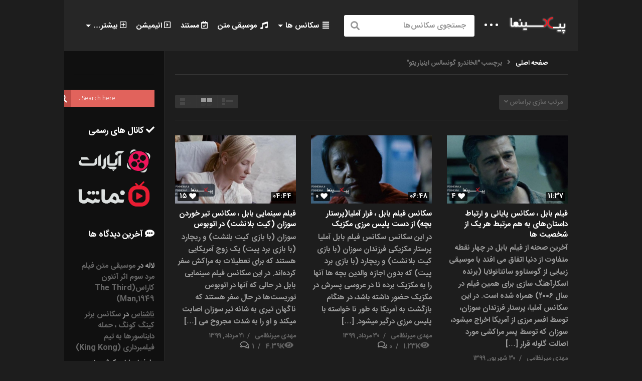

--- FILE ---
content_type: text/html; charset=UTF-8
request_url: https://www.pixinema.ir/tag/%D8%A7%D9%84%D8%AE%D8%A7%D9%86%D8%AF%D8%B1%D9%88-%DA%AF%D9%88%D9%86%D8%B3%D8%A7%D9%84%D8%B3-%D8%A7%DB%8C%D9%86%DB%8C%D8%A7%D8%B1%DB%8C%D8%AA%D9%88/
body_size: 34747
content:
<!DOCTYPE html>
<!--[if IE 7]>
<html class="ie ie7" dir="rtl" lang="fa-IR">
<![endif]-->
<!--[if IE 8]>
<html class="ie ie8" dir="rtl" lang="fa-IR">
<![endif]-->
<!--[if !(IE 7) | !(IE 8)  ]>-->
<html dir="rtl" lang="fa-IR">
<!--<![endif]--><head>
<meta charset="UTF-8">
<meta name="viewport" content="width=device-width, initial-scale=1">
<link rel="profile" href="https://gmpg.org/xfn/11">
<link rel="pingback" href="https://www.pixinema.ir/xmlrpc.php">
<meta name='robots' content='index, follow, max-image-preview:large, max-snippet:-1, max-video-preview:-1' />

	<!-- This site is optimized with the Yoast SEO plugin v21.8.1 - https://yoast.com/wordpress/plugins/seo/ -->
	<title>الخاندرو گونسالس اینیاریتو بایگانی - پیکسینما</title>
	<link rel="canonical" href="https://www.pixinema.ir/tag/الخاندرو-گونسالس-اینیاریتو/" />
	<meta property="og:locale" content="fa_IR" />
	<meta property="og:type" content="article" />
	<meta property="og:title" content="الخاندرو گونسالس اینیاریتو بایگانی - پیکسینما" />
	<meta property="og:url" content="https://www.pixinema.ir/tag/الخاندرو-گونسالس-اینیاریتو/" />
	<meta property="og:site_name" content="پیکسینما" />
	<meta name="twitter:card" content="summary_large_image" />
	<script type="application/ld+json" class="yoast-schema-graph">{"@context":"https://schema.org","@graph":[{"@type":"CollectionPage","@id":"https://www.pixinema.ir/tag/%d8%a7%d9%84%d8%ae%d8%a7%d9%86%d8%af%d8%b1%d9%88-%da%af%d9%88%d9%86%d8%b3%d8%a7%d9%84%d8%b3-%d8%a7%db%8c%d9%86%db%8c%d8%a7%d8%b1%db%8c%d8%aa%d9%88/","url":"https://www.pixinema.ir/tag/%d8%a7%d9%84%d8%ae%d8%a7%d9%86%d8%af%d8%b1%d9%88-%da%af%d9%88%d9%86%d8%b3%d8%a7%d9%84%d8%b3-%d8%a7%db%8c%d9%86%db%8c%d8%a7%d8%b1%db%8c%d8%aa%d9%88/","name":"الخاندرو گونسالس اینیاریتو بایگانی - پیکسینما","isPartOf":{"@id":"https://www.pixinema.ir/#website"},"primaryImageOfPage":{"@id":"https://www.pixinema.ir/tag/%d8%a7%d9%84%d8%ae%d8%a7%d9%86%d8%af%d8%b1%d9%88-%da%af%d9%88%d9%86%d8%b3%d8%a7%d9%84%d8%b3-%d8%a7%db%8c%d9%86%db%8c%d8%a7%d8%b1%db%8c%d8%aa%d9%88/#primaryimage"},"image":{"@id":"https://www.pixinema.ir/tag/%d8%a7%d9%84%d8%ae%d8%a7%d9%86%d8%af%d8%b1%d9%88-%da%af%d9%88%d9%86%d8%b3%d8%a7%d9%84%d8%b3-%d8%a7%db%8c%d9%86%db%8c%d8%a7%d8%b1%db%8c%d8%aa%d9%88/#primaryimage"},"thumbnailUrl":"https://www.pixinema.ir/wp-content/uploads/Pixinema.ir-babel04.jpg","breadcrumb":{"@id":"https://www.pixinema.ir/tag/%d8%a7%d9%84%d8%ae%d8%a7%d9%86%d8%af%d8%b1%d9%88-%da%af%d9%88%d9%86%d8%b3%d8%a7%d9%84%d8%b3-%d8%a7%db%8c%d9%86%db%8c%d8%a7%d8%b1%db%8c%d8%aa%d9%88/#breadcrumb"},"inLanguage":"fa-IR"},{"@type":"ImageObject","inLanguage":"fa-IR","@id":"https://www.pixinema.ir/tag/%d8%a7%d9%84%d8%ae%d8%a7%d9%86%d8%af%d8%b1%d9%88-%da%af%d9%88%d9%86%d8%b3%d8%a7%d9%84%d8%b3-%d8%a7%db%8c%d9%86%db%8c%d8%a7%d8%b1%db%8c%d8%aa%d9%88/#primaryimage","url":"https://www.pixinema.ir/wp-content/uploads/Pixinema.ir-babel04.jpg","contentUrl":"https://www.pixinema.ir/wp-content/uploads/Pixinema.ir-babel04.jpg","width":800,"height":400,"caption":"فیلم بابل ، سکانس پایانی و ارتباط داستان‌های به هم مرتبط هر یک از شخصیت ها"},{"@type":"BreadcrumbList","@id":"https://www.pixinema.ir/tag/%d8%a7%d9%84%d8%ae%d8%a7%d9%86%d8%af%d8%b1%d9%88-%da%af%d9%88%d9%86%d8%b3%d8%a7%d9%84%d8%b3-%d8%a7%db%8c%d9%86%db%8c%d8%a7%d8%b1%db%8c%d8%aa%d9%88/#breadcrumb","itemListElement":[{"@type":"ListItem","position":1,"name":"خانه","item":"https://www.pixinema.ir/"},{"@type":"ListItem","position":2,"name":"الخاندرو گونسالس اینیاریتو"}]},{"@type":"WebSite","@id":"https://www.pixinema.ir/#website","url":"https://www.pixinema.ir/","name":"پیکسینما","description":"ماندگارترین سکانس های تاریخ سینما","publisher":{"@id":"https://www.pixinema.ir/#organization"},"potentialAction":[{"@type":"SearchAction","target":{"@type":"EntryPoint","urlTemplate":"https://www.pixinema.ir/?s={search_term_string}"},"query-input":"required name=search_term_string"}],"inLanguage":"fa-IR"},{"@type":"Organization","@id":"https://www.pixinema.ir/#organization","name":"پیکسینما","url":"https://www.pixinema.ir/","logo":{"@type":"ImageObject","inLanguage":"fa-IR","@id":"https://www.pixinema.ir/#/schema/logo/image/","url":"https://www.pixinema.ir/wp-content/uploads/LOGo-Site.png","contentUrl":"https://www.pixinema.ir/wp-content/uploads/LOGo-Site.png","width":190,"height":60,"caption":"پیکسینما"},"image":{"@id":"https://www.pixinema.ir/#/schema/logo/image/"},"sameAs":["http://facebook.com/pixinema.ir","http://instagram.com/pixinema.ir","https://www.youtube.com/channel/UCw8dZAa_qTVO-IzSbfSkTEw"]}]}</script>
	<!-- / Yoast SEO plugin. -->


<link rel="alternate" type="application/rss+xml" title="پیکسینما &raquo; خوراک" href="https://www.pixinema.ir/feed/" />
<link rel="alternate" type="application/rss+xml" title="پیکسینما &raquo; خوراک دیدگاه‌ها" href="https://www.pixinema.ir/comments/feed/" />
<link rel="alternate" type="application/rss+xml" title="پیکسینما &raquo; الخاندرو گونسالس اینیاریتو خوراک برچسب" href="https://www.pixinema.ir/tag/%d8%a7%d9%84%d8%ae%d8%a7%d9%86%d8%af%d8%b1%d9%88-%da%af%d9%88%d9%86%d8%b3%d8%a7%d9%84%d8%b3-%d8%a7%db%8c%d9%86%db%8c%d8%a7%d8%b1%db%8c%d8%aa%d9%88/feed/" />
		<!-- This site uses the Google Analytics by MonsterInsights plugin v8.5.1 - Using Analytics tracking - https://www.monsterinsights.com/ -->
							<script src="//www.googletagmanager.com/gtag/js?id=G-1S70HDLB93"  data-cfasync="false" data-wpfc-render="false" type="text/javascript" async></script>
			<script data-cfasync="false" data-wpfc-render="false" type="text/javascript">
				var mi_version = '8.5.1';
				var mi_track_user = true;
				var mi_no_track_reason = '';
				
								var disableStrs = [
										'ga-disable-G-1S70HDLB93',
														];

				/* Function to detect opted out users */
				function __gtagTrackerIsOptedOut() {
					for ( var index = 0; index < disableStrs.length; index++ ) {
						if ( document.cookie.indexOf( disableStrs[ index ] + '=true' ) > -1 ) {
							return true;
						}
					}

					return false;
				}

				/* Disable tracking if the opt-out cookie exists. */
				if ( __gtagTrackerIsOptedOut() ) {
					for ( var index = 0; index < disableStrs.length; index++ ) {
						window[ disableStrs[ index ] ] = true;
					}
				}

				/* Opt-out function */
				function __gtagTrackerOptout() {
					for ( var index = 0; index < disableStrs.length; index++ ) {
						document.cookie = disableStrs[ index ] + '=true; expires=Thu, 31 Dec 2099 23:59:59 UTC; path=/';
						window[ disableStrs[ index ] ] = true;
					}
				}

				if ( 'undefined' === typeof gaOptout ) {
					function gaOptout() {
						__gtagTrackerOptout();
					}
				}
								window.dataLayer = window.dataLayer || [];

				window.MonsterInsightsDualTracker = {
					helpers: {},
					trackers: {},
				};
				if ( mi_track_user ) {
					function __gtagDataLayer() {
						dataLayer.push( arguments );
					}

					function __gtagTracker( type, name, parameters ) {
						if (!parameters) {
							parameters = {};
						}

						if (parameters.send_to) {
							__gtagDataLayer.apply( null, arguments );
							return;
						}

						if ( type === 'event' ) {
															parameters.send_to = monsterinsights_frontend.v4_id;
								var hookName = name;
								if ( typeof parameters[ 'event_category' ] !== 'undefined' ) {
									hookName = parameters[ 'event_category' ] + ':' + name;
								}

								if ( typeof MonsterInsightsDualTracker.trackers[ hookName ] !== 'undefined' ) {
									MonsterInsightsDualTracker.trackers[ hookName ]( parameters );
								} else {
									__gtagDataLayer( 'event', name, parameters );
								}
							
													} else {
							__gtagDataLayer.apply( null, arguments );
						}
					}
					__gtagTracker( 'js', new Date() );
					__gtagTracker( 'set', {
						'developer_id.dZGIzZG' : true,
											} );
										__gtagTracker( 'config', 'G-1S70HDLB93', {"forceSSL":"true","link_attribution":"true"} );
															window.gtag = __gtagTracker;											(function () {
							/* https://developers.google.com/analytics/devguides/collection/analyticsjs/ */
							/* ga and __gaTracker compatibility shim. */
							var noopfn = function () {
								return null;
							};
							var newtracker = function () {
								return new Tracker();
							};
							var Tracker = function () {
								return null;
							};
							var p = Tracker.prototype;
							p.get = noopfn;
							p.set = noopfn;
							p.send = function (){
								var args = Array.prototype.slice.call(arguments);
								args.unshift( 'send' );
								__gaTracker.apply(null, args);
							};
							var __gaTracker = function () {
								var len = arguments.length;
								if ( len === 0 ) {
									return;
								}
								var f = arguments[len - 1];
								if ( typeof f !== 'object' || f === null || typeof f.hitCallback !== 'function' ) {
									if ( 'send' === arguments[0] ) {
										var hitConverted, hitObject = false, action;
										if ( 'event' === arguments[1] ) {
											if ( 'undefined' !== typeof arguments[3] ) {
												hitObject = {
													'eventAction': arguments[3],
													'eventCategory': arguments[2],
													'eventLabel': arguments[4],
													'value': arguments[5] ? arguments[5] : 1,
												}
											}
										}
										if ( 'pageview' === arguments[1] ) {
											if ( 'undefined' !== typeof arguments[2] ) {
												hitObject = {
													'eventAction': 'page_view',
													'page_path' : arguments[2],
												}
											}
										}
										if ( typeof arguments[2] === 'object' ) {
											hitObject = arguments[2];
										}
										if ( typeof arguments[5] === 'object' ) {
											Object.assign( hitObject, arguments[5] );
										}
										if ( 'undefined' !== typeof arguments[1].hitType ) {
											hitObject = arguments[1];
											if ( 'pageview' === hitObject.hitType ) {
												hitObject.eventAction = 'page_view';
											}
										}
										if ( hitObject ) {
											action = 'timing' === arguments[1].hitType ? 'timing_complete' : hitObject.eventAction;
											hitConverted = mapArgs( hitObject );
											__gtagTracker( 'event', action, hitConverted );
										}
									}
									return;
								}

								function mapArgs( args ) {
									var arg, hit = {};
									var gaMap = {
										'eventCategory': 'event_category',
										'eventAction': 'event_action',
										'eventLabel': 'event_label',
										'eventValue': 'event_value',
										'nonInteraction': 'non_interaction',
										'timingCategory': 'event_category',
										'timingVar': 'name',
										'timingValue': 'value',
										'timingLabel': 'event_label',
										'page' : 'page_path',
										'location' : 'page_location',
										'title' : 'page_title',
									};
									for ( arg in args ) {
																				if ( ! ( ! args.hasOwnProperty(arg) || ! gaMap.hasOwnProperty(arg) ) ) {
											hit[gaMap[arg]] = args[arg];
										} else {
											hit[arg] = args[arg];
										}
									}
									return hit;
								}

								try {
									f.hitCallback();
								} catch ( ex ) {
								}
							};
							__gaTracker.create = newtracker;
							__gaTracker.getByName = newtracker;
							__gaTracker.getAll = function () {
								return [];
							};
							__gaTracker.remove = noopfn;
							__gaTracker.loaded = true;
							window['__gaTracker'] = __gaTracker;
						})();
									} else {
										console.log( "" );
					( function () {
							function __gtagTracker() {
								return null;
							}
							window['__gtagTracker'] = __gtagTracker;
							window['gtag'] = __gtagTracker;
					} )();
									}
			</script>
				<!-- / Google Analytics by MonsterInsights -->
		<script type="text/javascript">
window._wpemojiSettings = {"baseUrl":"https:\/\/s.w.org\/images\/core\/emoji\/14.0.0\/72x72\/","ext":".png","svgUrl":"https:\/\/s.w.org\/images\/core\/emoji\/14.0.0\/svg\/","svgExt":".svg","source":{"concatemoji":"https:\/\/www.pixinema.ir\/wp-includes\/js\/wp-emoji-release.min.js"}};
/*! This file is auto-generated */
!function(e,a,t){var n,r,o,i=a.createElement("canvas"),p=i.getContext&&i.getContext("2d");function s(e,t){p.clearRect(0,0,i.width,i.height),p.fillText(e,0,0);e=i.toDataURL();return p.clearRect(0,0,i.width,i.height),p.fillText(t,0,0),e===i.toDataURL()}function c(e){var t=a.createElement("script");t.src=e,t.defer=t.type="text/javascript",a.getElementsByTagName("head")[0].appendChild(t)}for(o=Array("flag","emoji"),t.supports={everything:!0,everythingExceptFlag:!0},r=0;r<o.length;r++)t.supports[o[r]]=function(e){if(p&&p.fillText)switch(p.textBaseline="top",p.font="600 32px Arial",e){case"flag":return s("\ud83c\udff3\ufe0f\u200d\u26a7\ufe0f","\ud83c\udff3\ufe0f\u200b\u26a7\ufe0f")?!1:!s("\ud83c\uddfa\ud83c\uddf3","\ud83c\uddfa\u200b\ud83c\uddf3")&&!s("\ud83c\udff4\udb40\udc67\udb40\udc62\udb40\udc65\udb40\udc6e\udb40\udc67\udb40\udc7f","\ud83c\udff4\u200b\udb40\udc67\u200b\udb40\udc62\u200b\udb40\udc65\u200b\udb40\udc6e\u200b\udb40\udc67\u200b\udb40\udc7f");case"emoji":return!s("\ud83e\udef1\ud83c\udffb\u200d\ud83e\udef2\ud83c\udfff","\ud83e\udef1\ud83c\udffb\u200b\ud83e\udef2\ud83c\udfff")}return!1}(o[r]),t.supports.everything=t.supports.everything&&t.supports[o[r]],"flag"!==o[r]&&(t.supports.everythingExceptFlag=t.supports.everythingExceptFlag&&t.supports[o[r]]);t.supports.everythingExceptFlag=t.supports.everythingExceptFlag&&!t.supports.flag,t.DOMReady=!1,t.readyCallback=function(){t.DOMReady=!0},t.supports.everything||(n=function(){t.readyCallback()},a.addEventListener?(a.addEventListener("DOMContentLoaded",n,!1),e.addEventListener("load",n,!1)):(e.attachEvent("onload",n),a.attachEvent("onreadystatechange",function(){"complete"===a.readyState&&t.readyCallback()})),(e=t.source||{}).concatemoji?c(e.concatemoji):e.wpemoji&&e.twemoji&&(c(e.twemoji),c(e.wpemoji)))}(window,document,window._wpemojiSettings);
</script>
<style type="text/css">
img.wp-smiley,
img.emoji {
	display: inline !important;
	border: none !important;
	box-shadow: none !important;
	height: 1em !important;
	width: 1em !important;
	margin: 0 0.07em !important;
	vertical-align: -0.1em !important;
	background: none !important;
	padding: 0 !important;
}
</style>
	<link rel='stylesheet' id='wti_like_post_style-css' href='https://www.pixinema.ir/wp-content/plugins/wti-like-post/css/wti_like_post.css' type='text/css' media='all' />
<link rel='stylesheet' id='wp-block-library-rtl-css' href='https://www.pixinema.ir/wp-includes/css/dist/block-library/style-rtl.min.css' type='text/css' media='all' />
<link rel='stylesheet' id='quotescollection-block-quotes-css' href='https://www.pixinema.ir/wp-content/plugins/quotes-collection/blocks/quotes/style.css' type='text/css' media='all' />
<link rel='stylesheet' id='quotescollection-block-random-quote-css' href='https://www.pixinema.ir/wp-content/plugins/quotes-collection/blocks/random-quote/style.css' type='text/css' media='all' />
<link rel='stylesheet' id='classic-theme-styles-css' href='https://www.pixinema.ir/wp-includes/css/classic-themes.min.css' type='text/css' media='all' />
<style id='global-styles-inline-css' type='text/css'>
body{--wp--preset--color--black: #000000;--wp--preset--color--cyan-bluish-gray: #abb8c3;--wp--preset--color--white: #ffffff;--wp--preset--color--pale-pink: #f78da7;--wp--preset--color--vivid-red: #cf2e2e;--wp--preset--color--luminous-vivid-orange: #ff6900;--wp--preset--color--luminous-vivid-amber: #fcb900;--wp--preset--color--light-green-cyan: #7bdcb5;--wp--preset--color--vivid-green-cyan: #00d084;--wp--preset--color--pale-cyan-blue: #8ed1fc;--wp--preset--color--vivid-cyan-blue: #0693e3;--wp--preset--color--vivid-purple: #9b51e0;--wp--preset--gradient--vivid-cyan-blue-to-vivid-purple: linear-gradient(135deg,rgba(6,147,227,1) 0%,rgb(155,81,224) 100%);--wp--preset--gradient--light-green-cyan-to-vivid-green-cyan: linear-gradient(135deg,rgb(122,220,180) 0%,rgb(0,208,130) 100%);--wp--preset--gradient--luminous-vivid-amber-to-luminous-vivid-orange: linear-gradient(135deg,rgba(252,185,0,1) 0%,rgba(255,105,0,1) 100%);--wp--preset--gradient--luminous-vivid-orange-to-vivid-red: linear-gradient(135deg,rgba(255,105,0,1) 0%,rgb(207,46,46) 100%);--wp--preset--gradient--very-light-gray-to-cyan-bluish-gray: linear-gradient(135deg,rgb(238,238,238) 0%,rgb(169,184,195) 100%);--wp--preset--gradient--cool-to-warm-spectrum: linear-gradient(135deg,rgb(74,234,220) 0%,rgb(151,120,209) 20%,rgb(207,42,186) 40%,rgb(238,44,130) 60%,rgb(251,105,98) 80%,rgb(254,248,76) 100%);--wp--preset--gradient--blush-light-purple: linear-gradient(135deg,rgb(255,206,236) 0%,rgb(152,150,240) 100%);--wp--preset--gradient--blush-bordeaux: linear-gradient(135deg,rgb(254,205,165) 0%,rgb(254,45,45) 50%,rgb(107,0,62) 100%);--wp--preset--gradient--luminous-dusk: linear-gradient(135deg,rgb(255,203,112) 0%,rgb(199,81,192) 50%,rgb(65,88,208) 100%);--wp--preset--gradient--pale-ocean: linear-gradient(135deg,rgb(255,245,203) 0%,rgb(182,227,212) 50%,rgb(51,167,181) 100%);--wp--preset--gradient--electric-grass: linear-gradient(135deg,rgb(202,248,128) 0%,rgb(113,206,126) 100%);--wp--preset--gradient--midnight: linear-gradient(135deg,rgb(2,3,129) 0%,rgb(40,116,252) 100%);--wp--preset--duotone--dark-grayscale: url('#wp-duotone-dark-grayscale');--wp--preset--duotone--grayscale: url('#wp-duotone-grayscale');--wp--preset--duotone--purple-yellow: url('#wp-duotone-purple-yellow');--wp--preset--duotone--blue-red: url('#wp-duotone-blue-red');--wp--preset--duotone--midnight: url('#wp-duotone-midnight');--wp--preset--duotone--magenta-yellow: url('#wp-duotone-magenta-yellow');--wp--preset--duotone--purple-green: url('#wp-duotone-purple-green');--wp--preset--duotone--blue-orange: url('#wp-duotone-blue-orange');--wp--preset--font-size--small: 13px;--wp--preset--font-size--medium: 20px;--wp--preset--font-size--large: 36px;--wp--preset--font-size--x-large: 42px;--wp--preset--spacing--20: 0.44rem;--wp--preset--spacing--30: 0.67rem;--wp--preset--spacing--40: 1rem;--wp--preset--spacing--50: 1.5rem;--wp--preset--spacing--60: 2.25rem;--wp--preset--spacing--70: 3.38rem;--wp--preset--spacing--80: 5.06rem;--wp--preset--shadow--natural: 6px 6px 9px rgba(0, 0, 0, 0.2);--wp--preset--shadow--deep: 12px 12px 50px rgba(0, 0, 0, 0.4);--wp--preset--shadow--sharp: 6px 6px 0px rgba(0, 0, 0, 0.2);--wp--preset--shadow--outlined: 6px 6px 0px -3px rgba(255, 255, 255, 1), 6px 6px rgba(0, 0, 0, 1);--wp--preset--shadow--crisp: 6px 6px 0px rgba(0, 0, 0, 1);}:where(.is-layout-flex){gap: 0.5em;}body .is-layout-flow > .alignleft{float: left;margin-inline-start: 0;margin-inline-end: 2em;}body .is-layout-flow > .alignright{float: right;margin-inline-start: 2em;margin-inline-end: 0;}body .is-layout-flow > .aligncenter{margin-left: auto !important;margin-right: auto !important;}body .is-layout-constrained > .alignleft{float: left;margin-inline-start: 0;margin-inline-end: 2em;}body .is-layout-constrained > .alignright{float: right;margin-inline-start: 2em;margin-inline-end: 0;}body .is-layout-constrained > .aligncenter{margin-left: auto !important;margin-right: auto !important;}body .is-layout-constrained > :where(:not(.alignleft):not(.alignright):not(.alignfull)){max-width: var(--wp--style--global--content-size);margin-left: auto !important;margin-right: auto !important;}body .is-layout-constrained > .alignwide{max-width: var(--wp--style--global--wide-size);}body .is-layout-flex{display: flex;}body .is-layout-flex{flex-wrap: wrap;align-items: center;}body .is-layout-flex > *{margin: 0;}:where(.wp-block-columns.is-layout-flex){gap: 2em;}.has-black-color{color: var(--wp--preset--color--black) !important;}.has-cyan-bluish-gray-color{color: var(--wp--preset--color--cyan-bluish-gray) !important;}.has-white-color{color: var(--wp--preset--color--white) !important;}.has-pale-pink-color{color: var(--wp--preset--color--pale-pink) !important;}.has-vivid-red-color{color: var(--wp--preset--color--vivid-red) !important;}.has-luminous-vivid-orange-color{color: var(--wp--preset--color--luminous-vivid-orange) !important;}.has-luminous-vivid-amber-color{color: var(--wp--preset--color--luminous-vivid-amber) !important;}.has-light-green-cyan-color{color: var(--wp--preset--color--light-green-cyan) !important;}.has-vivid-green-cyan-color{color: var(--wp--preset--color--vivid-green-cyan) !important;}.has-pale-cyan-blue-color{color: var(--wp--preset--color--pale-cyan-blue) !important;}.has-vivid-cyan-blue-color{color: var(--wp--preset--color--vivid-cyan-blue) !important;}.has-vivid-purple-color{color: var(--wp--preset--color--vivid-purple) !important;}.has-black-background-color{background-color: var(--wp--preset--color--black) !important;}.has-cyan-bluish-gray-background-color{background-color: var(--wp--preset--color--cyan-bluish-gray) !important;}.has-white-background-color{background-color: var(--wp--preset--color--white) !important;}.has-pale-pink-background-color{background-color: var(--wp--preset--color--pale-pink) !important;}.has-vivid-red-background-color{background-color: var(--wp--preset--color--vivid-red) !important;}.has-luminous-vivid-orange-background-color{background-color: var(--wp--preset--color--luminous-vivid-orange) !important;}.has-luminous-vivid-amber-background-color{background-color: var(--wp--preset--color--luminous-vivid-amber) !important;}.has-light-green-cyan-background-color{background-color: var(--wp--preset--color--light-green-cyan) !important;}.has-vivid-green-cyan-background-color{background-color: var(--wp--preset--color--vivid-green-cyan) !important;}.has-pale-cyan-blue-background-color{background-color: var(--wp--preset--color--pale-cyan-blue) !important;}.has-vivid-cyan-blue-background-color{background-color: var(--wp--preset--color--vivid-cyan-blue) !important;}.has-vivid-purple-background-color{background-color: var(--wp--preset--color--vivid-purple) !important;}.has-black-border-color{border-color: var(--wp--preset--color--black) !important;}.has-cyan-bluish-gray-border-color{border-color: var(--wp--preset--color--cyan-bluish-gray) !important;}.has-white-border-color{border-color: var(--wp--preset--color--white) !important;}.has-pale-pink-border-color{border-color: var(--wp--preset--color--pale-pink) !important;}.has-vivid-red-border-color{border-color: var(--wp--preset--color--vivid-red) !important;}.has-luminous-vivid-orange-border-color{border-color: var(--wp--preset--color--luminous-vivid-orange) !important;}.has-luminous-vivid-amber-border-color{border-color: var(--wp--preset--color--luminous-vivid-amber) !important;}.has-light-green-cyan-border-color{border-color: var(--wp--preset--color--light-green-cyan) !important;}.has-vivid-green-cyan-border-color{border-color: var(--wp--preset--color--vivid-green-cyan) !important;}.has-pale-cyan-blue-border-color{border-color: var(--wp--preset--color--pale-cyan-blue) !important;}.has-vivid-cyan-blue-border-color{border-color: var(--wp--preset--color--vivid-cyan-blue) !important;}.has-vivid-purple-border-color{border-color: var(--wp--preset--color--vivid-purple) !important;}.has-vivid-cyan-blue-to-vivid-purple-gradient-background{background: var(--wp--preset--gradient--vivid-cyan-blue-to-vivid-purple) !important;}.has-light-green-cyan-to-vivid-green-cyan-gradient-background{background: var(--wp--preset--gradient--light-green-cyan-to-vivid-green-cyan) !important;}.has-luminous-vivid-amber-to-luminous-vivid-orange-gradient-background{background: var(--wp--preset--gradient--luminous-vivid-amber-to-luminous-vivid-orange) !important;}.has-luminous-vivid-orange-to-vivid-red-gradient-background{background: var(--wp--preset--gradient--luminous-vivid-orange-to-vivid-red) !important;}.has-very-light-gray-to-cyan-bluish-gray-gradient-background{background: var(--wp--preset--gradient--very-light-gray-to-cyan-bluish-gray) !important;}.has-cool-to-warm-spectrum-gradient-background{background: var(--wp--preset--gradient--cool-to-warm-spectrum) !important;}.has-blush-light-purple-gradient-background{background: var(--wp--preset--gradient--blush-light-purple) !important;}.has-blush-bordeaux-gradient-background{background: var(--wp--preset--gradient--blush-bordeaux) !important;}.has-luminous-dusk-gradient-background{background: var(--wp--preset--gradient--luminous-dusk) !important;}.has-pale-ocean-gradient-background{background: var(--wp--preset--gradient--pale-ocean) !important;}.has-electric-grass-gradient-background{background: var(--wp--preset--gradient--electric-grass) !important;}.has-midnight-gradient-background{background: var(--wp--preset--gradient--midnight) !important;}.has-small-font-size{font-size: var(--wp--preset--font-size--small) !important;}.has-medium-font-size{font-size: var(--wp--preset--font-size--medium) !important;}.has-large-font-size{font-size: var(--wp--preset--font-size--large) !important;}.has-x-large-font-size{font-size: var(--wp--preset--font-size--x-large) !important;}
.wp-block-navigation a:where(:not(.wp-element-button)){color: inherit;}
:where(.wp-block-columns.is-layout-flex){gap: 2em;}
.wp-block-pullquote{font-size: 1.5em;line-height: 1.6;}
</style>
<link rel='stylesheet' id='video-ads-management-css' href='https://www.pixinema.ir/wp-content/plugins/cactus-ads/css/video-ads-management.css' type='text/css' media='all' />
<link rel='stylesheet' id='truemag-rating-css' href='https://www.pixinema.ir/wp-content/plugins/cactus-rating/css/style.css' type='text/css' media='all' />
<link rel='stylesheet' id='animate-css' href='https://www.pixinema.ir/wp-content/plugins/cactus-rating/css/animate.min.css' type='text/css' media='all' />
<link rel='stylesheet' id='cptch_stylesheet-css' href='https://www.pixinema.ir/wp-content/plugins/captcha/css/front_end_style.css' type='text/css' media='all' />
<link rel='stylesheet' id='dashicons-css' href='https://www.pixinema.ir/wp-includes/css/dashicons.min.css' type='text/css' media='all' />
<link rel='stylesheet' id='cptch_desktop_style-css' href='https://www.pixinema.ir/wp-content/plugins/captcha/css/desktop_style.css' type='text/css' media='all' />
<link rel='stylesheet' id='contact-form-7-css' href='https://www.pixinema.ir/wp-content/plugins/contact-form-7/includes/css/styles.css' type='text/css' media='all' />
<link rel='stylesheet' id='contact-form-7-rtl-css' href='https://www.pixinema.ir/wp-content/plugins/contact-form-7/includes/css/styles-rtl.css' type='text/css' media='all' />
<link rel='stylesheet' id='easy-tab-css' href='https://www.pixinema.ir/wp-content/plugins/easy-tab/tab.css' type='text/css' media='all' />
<link rel='stylesheet' id='videojs-css' href='https://www.pixinema.ir/wp-content/plugins/videojs-html5-player/videojs/video-js.min.css' type='text/css' media='all' />
<link rel='stylesheet' id='wp-pagenavi-css' href='https://www.pixinema.ir/wp-content/plugins/wp-pagenavi/pagenavi-css.css' type='text/css' media='all' />
<link rel='stylesheet' id='quotescollection-css' href='https://www.pixinema.ir/wp-content/plugins/quotes-collection/css/quotes-collection.css' type='text/css' media='all' />
<link rel='stylesheet' id='font-awesome-2-css' href='https://www.pixinema.ir/wp-content/themes/videopro/css/font-awesome/css/font-awesome.min.css' type='text/css' media='all' />
<link rel='stylesheet' id='slick-css' href='https://www.pixinema.ir/wp-content/themes/videopro/css/slick.css' type='text/css' media='all' />
<link rel='stylesheet' id='malihu-scroll-css' href='https://www.pixinema.ir/wp-content/themes/videopro/css/jquery.mCustomScrollbar.min.css' type='text/css' media='all' />
<link rel='stylesheet' id='videopro-style-css' href='https://www.pixinema.ir/wp-content/themes/videopro/style.css' type='text/css' media='all' />
<link rel='stylesheet' id='videopro-membership-css' href='https://www.pixinema.ir/wp-content/themes/videopro/css/membership.css' type='text/css' media='all' />
<link rel='stylesheet' id='videopro-dark-style-css' href='https://www.pixinema.ir/wp-content/themes/videopro/css/dark.css' type='text/css' media='all' />
<link rel='stylesheet' id='wpdreams-asl-basic-css' href='https://www.pixinema.ir/wp-content/plugins/ajax-search-lite/css/style.basic.css' type='text/css' media='all' />
<link rel='stylesheet' id='wpdreams-ajaxsearchlite-css' href='https://www.pixinema.ir/wp-content/plugins/ajax-search-lite/css/style-simple-red.css' type='text/css' media='all' />
<link rel='stylesheet' id='cactus-video-css-css' href='https://www.pixinema.ir/wp-content/plugins/cactus-video/css/main.css' type='text/css' media='all' />
<link rel='stylesheet' id='videopro-lightbox-style-css' href='https://www.pixinema.ir/wp-content/plugins/cactus-video/js/lightbox/lightbox.css' type='text/css' media='all' />
<link rel='stylesheet' id='ct-priority-nav-css' href='https://www.pixinema.ir/wp-content/plugins/videopro-shortcodes/shortcodes/js/priority-nav/priority-nav-core.css' type='text/css' media='all' />
<link rel='stylesheet' id='ct_shortcode_style-css' href='https://www.pixinema.ir/wp-content/plugins/videopro-shortcodes/shortcodes/css/shortcode.css' type='text/css' media='all' />
<style id='ct_shortcode_style-inline-css' type='text/css'>
@media only screen and (-webkit-min-device-pixel-ratio: 2),(min-resolution: 192dpi) {
					/* Retina Logo */
					.primary-header .cactus-logo.navigation-font a{background:url(https://www.pixinema.ir/wp-content/uploads/Logo_pixinema_2.jpg) no-repeat center; background-size:contain;}
					.primary-header .cactus-logo.navigation-font a img{ opacity:0; visibility:hidden}
				}img.gform_ajax_spinner{background:url(https://www.pixinema.ir/wp-content/themes/videopro/images/ajax-loader.gif);}@media(min-width:1025px){#body-wrap > #wrap {max-width:80%; overflow:hidden}}@font-face{font-family:"custom-font-1";src:url(https://www.pixinema.ir/wp-content/uploads/IRANSans_Bold.woff2) format("woff2");src:url(https://www.pixinema.ir/wp-content/uploads/IRANSans_Bold.woff) format("woff");}@font-face{font-family:"custom-font-2";src:url(https://www.pixinema.ir/wp-content/uploads/IRANSans_Medium.woff2) format("woff2");src:url(https://www.pixinema.ir/wp-content/uploads/IRANSans_Medium.woff) format("woff");}@font-face{font-family:"custom-font-1";src:url(https://www.pixinema.ir/wp-content/uploads/IRANSans_Bold.woff2) format("woff2");src:url(https://www.pixinema.ir/wp-content/uploads/IRANSans_Bold.woff) format("woff");}body,.tooltip,.content-font,.gallery-item,.cactus-nav-left > *:not(.navigation-font),.cactus-nav-right > *:not(.navigation-font),footer .cactus-container > .cactus-row > *,.cactus-listing-config.style-2 .cactus-post-item,footer .footer-info .link #menu-footer-menu li,.style-widget-popular-post.style-casting .cactus-post-item > .entry-content > *,.comments-area .comment-author > *,.submitModal .cat > .row > *,.login-to-vote .login-msg,.ct-shortcode-iconbox > *,.ct-shortcode-iconbox.style-2 > *,.ct-shortcode-promo.style-2 > *,.widget-asf .searchtext .suggestion,.wp-pagenavi > *,.cat-listing li{font-size:15px;}@media(max-width:1024px){.cactus-sidebar.ct-medium > .cactus-sidebar-content > *, .no-results.not-found .page-content{font-size:15px;}}@media(max-width:767px){#header-navigation .cactus-nav-control .cactus-header-search-form form input:not([type="submit"]),#header-navigation .cactus-nav-control .cactus-header-search-form form input:not([type="submit"]):focus{font-size:17px;}}.body-content figure.wp-caption .wp-caption-text,.comments-area .comment-awaiting-moderation,.submitModal .modal-body .wpcf7-form .note,#asf-search-filters > .filter-item,#asf-search-filters > .filter-item.tags-items > *,#asf-search-filters > .active-filter-items > *,.cactus-tooltip .tooltip-info{font-size:13px;}.navigation-font {font-size:15px;}.navigation-font.font-size-1{font-size:13px}.metadata-font,.metadata-font .font-size-1,.cactus-note.font-size-1:not(.heading-font),.ct-sub-w-title{font-size:13px}h1,.h1,.star-rating-block .rating-summary-block .rating-stars .point {font-size:30px}h2,.h2 {font-size:26px}h3,.h3 {font-size:23px}h4,.h4 {font-size:19px}h5,.h5 {font-size:17px}h6,.h6 {font-size:15px}#asf-search-filters > .filter-item .filter-heading,.widget_tag_cloud .tagcloud a[class*="tag-link-"]{font-size:13px}h3.font-size-2,h4.font-size-2,.cactus-point,.cactus-main-menu .dropdown-mega .channel-content .row .content-item .video-item .item-head h3,.cactus-main-menu .dropdown-mega .sub-menu-box-grid .columns li ul li.menu-item a,.cactus-listing-config.style-2 .cactus-post-item > .entry-content .cactus-post-title,.paging-navigation .nav-next a,.ct-series .series-content .series-content-row .series-content-item:last-child > * a,.body-content .vc_tta.vc_general .vc_tta-panel-title > a,.widget_categories li,.widget_meta li,.widget_archive li,.widget_recent_entries li,.widget_recent_comments li,.widget_pages li,.widget_nav_menu li,.widget_calendar caption,.btn-default:not(.video-tb),button,input[type=button],input[type=submit],.btn-default:visited,button:visited,input[type=button]:visited,input[type=submit]:visited,.ct-shortcode-sliderv3.sliderv8.slider11 .cactus-listing-config.style-2 .cactus-post-item > .entry-content .cactus-post-title,.widget_mostlikedpostswidget li,.widget_recentlylikedpostswidget li,.widget_widget_tptn_pop li{font-size:15px}@media(max-width:767px){.channel-banner .channel-banner-content .channel-title h1{font-size:15px;}}h3.font-size-3,.cactus-sidebar:not(.ct-medium) .widget .widget-title,.widget.style-4 .widget-inner .widget-title,.slider-toolbar-carousel .cactus-listing-config.style-2 .cactus-post-item > .entry-content .cactus-post-title,.easy-tab .tabs > li > a,.easy-tab .tabs > li.active > a,.body-content .vc_tta.vc_general .vc_tta-tab > a,.ct-shortcode-sliderv3.sliderv8 .cactus-listing-config.style-2 .cactus-post-item > .entry-content .cactus-post-title,.cactus-contents-block.style-3 .cactus-listing-config.style-2 .cactus-post-item > .entry-content .cactus-post-title, .cactus-contents-block.style-8 .cactus-listing-config.style-2 .cactus-post-item > .entry-content .cactus-post-title,.item-review .box-progress h5,.star-rating-block .criteria-title,.item-review .box-progress h5 .score{font-size:17px}h3.font-size-4,.cactus-main-menu .dropdown-mega .sub-menu-box-grid .columns li ul li.header,.cactus-contents-block.style-2 .cactus-listing-config.style-2 .cactus-post-item > .entry-content .cactus-post-title,.comments-area .comment-reply-title,.comments-area .comments-title,.ct-shortcode-sliderv3 .cactus-listing-config.style-2 .cactus-post-item > .entry-content .cactus-post-title,.ct-shortcode-sliderv3.sliderv8.sliderv8-sub .cactus-listing-config.style-2 .cactus-post-item > .entry-content .cactus-post-title,.item-review h4,.star-rating-block .rating-title,.slider-title{font-size:23px}h2.font-size-5,h3.font-size-5{font-size:21px}blockquote,.cactus-listing-config.style-2.shortcode-contentbox .cactus-post-item > .entry-content .cactus-post-title,.comming-soon-wrapper h1{font-size:26px}@media(max-width:767px){.content-big-layout h2,.comming-soon-wrapper .countdown-time .countdown-amount{font-size:26px}}h3.font-size-7,.cactus-point.big{font-size:35px}.content-big-layout h2,.item-review .box-text .score{font-size:66px}.cactus-submit-video a{background-color:###D9251D !important;color:###ffffff !important;}.cactus-submit-video a:hover{background-color:###999999 !important;color:###ffffff !important;}body {
    font-family: "custom-font-1";
}

.cactus-info.categories.tags::after {
    float: right;
}

.cactus-info.view span::before {
    float: right;
}

.toolbar-left &gt; .share-tool-block .action-like a span::before {
    content: '\f004';
}

.cactus-post-format-playlist .video-full-hd {
    padding-top: 02.25%;
}

.ct-default .style-small .btn-default.video-tb:not(:last-child) span, .cactus-box .style-small .btn-default.video-tb:not(:last-child) span {
	display: inline;
}

.btn-default, button, input[type="button"], input[type="submit"], .btn-default:visited, button:visited, input[type="button"]:visited, input[type="submit"]:visited {
        float: left;
}

.single-page-content .single-title { display: none; }

.single-page-content .breadcrumb-wrap { display: none; }

.single-page-content .navigation-font.font-size-1 {  display: none; }

.fa-angle-right::before { content: "\f105"; }

.btn-default, button, input[type="button"], input[type="submit"], .btn-default:visited, button:visited, input[type="button"]:visited, input[type="submit"]:visited {
    float: right;}


.lb-content-video {
    padding-top: 6.25%;}
    
.cactus-video-list .cactus-video-ads div[id*="close-"] {
    font-family: "custom-font-1";
}

.video-js .vjs-big-play-button {
    font-size: 40px;
    background-color: #D9251D;
    border-radius: 90px;
    Opacity: 0.5;
}
    
.video-js button {
    background: #D9251D; }
    
.vjs-has-started .vjs-control-bar {
    direction: ltr; }

.vjs-loading-spinner {
    text-align: left; }
    
.gototop {
    left: 15px; }
    
.video-toolbar {
    Border-radius: 20px 20px 20px 20px; }
    
.cactus-header-search-form form input:not([type="submit"]) { background-color: white; }
.cactus-header-search-form form input:not([type="submit"]):focus { background-color: white; }

.grecaptcha-badge {
     visibility: collapse
} 

.videov2-style .cactus-breadcrumb, .videov2-style .cactus-post-format-video-wrapper, .videov2-style .social-share-tool-bar-group .group-social-content {
    width: 100%;
}
#player-embed &gt; video {
    max-height: 100%;
}

.fa-thumbs-up::before {
  content: "\f004";
}
</style>
<link rel='stylesheet' id='lgc-unsemantic-grid-responsive-tablet-css' href='https://www.pixinema.ir/wp-content/plugins/lightweight-grid-columns/css/unsemantic-grid-responsive-tablet.css' type='text/css' media='all' />
<link rel='stylesheet' id='rtl-css' href='https://www.pixinema.ir/wp-content/themes/videopro/rtl.css' type='text/css' media='all' />
<script type='text/javascript' src='https://www.pixinema.ir/wp-includes/js/jquery/jquery.min.js' id='jquery-core-js'></script>
<script type='text/javascript' src='https://www.pixinema.ir/wp-includes/js/jquery/jquery-migrate.min.js' id='jquery-migrate-js'></script>
<script type='text/javascript' id='wti_like_post_script-js-extra'>
/* <![CDATA[ */
var wtilp = {"ajax_url":"https:\/\/www.pixinema.ir\/wp-admin\/admin-ajax.php"};
/* ]]> */
</script>
<script type='text/javascript' src='https://www.pixinema.ir/wp-content/plugins/wti-like-post/js/wti_like_post.js' id='wti_like_post_script-js'></script>
<script type='text/javascript' src='https://www.pixinema.ir/wp-content/plugins/google-analytics-premium/assets/js/frontend-gtag.min.js' id='monsterinsights-frontend-script-js'></script>
<script data-cfasync="false" data-wpfc-render="false" type="text/javascript" id='monsterinsights-frontend-script-js-extra'>/* <![CDATA[ */
var monsterinsights_frontend = {"js_events_tracking":"true","download_extensions":"doc,pdf,ppt,zip,xls,docx,pptx,xlsx","inbound_paths":"[{\"path\":\"\\\/go\\\/\",\"label\":\"affiliate\"},{\"path\":\"\\\/recommend\\\/\",\"label\":\"affiliate\"}]","home_url":"https:\/\/www.pixinema.ir","hash_tracking":"false","ua":"","v4_id":"G-1S70HDLB93"};/* ]]> */
</script>
<script type='text/javascript' id='advance-search-js-extra'>
/* <![CDATA[ */
var asf = {"ajaxurl":"https:\/\/www.pixinema.ir\/wp-admin\/admin-ajax.php"};
/* ]]> */
</script>
<script type='text/javascript' src='https://www.pixinema.ir/wp-content/plugins/advance-search-form/searchform.js' id='advance-search-js'></script>
<script type='text/javascript' src='https://www.pixinema.ir/wp-content/plugins/advance-search-form/jquery.mousewheel.js' id='mousewheel-js'></script>
<script type='text/javascript' src='https://www.pixinema.ir/wp-content/plugins/easy-tab/tab.js' id='easy-tab-js'></script>
<script type='text/javascript' src='https://www.pixinema.ir/wp-content/plugins/jw-player-7-for-wp-premium/jwp/jwplayer.js' id='jwppp-library-js'></script>
<script type='text/javascript' id='jwppp-licence-js-extra'>
/* <![CDATA[ */
var data = {"licence":"license-is-secret"};
/* ]]> */
</script>
<script type='text/javascript' src='https://www.pixinema.ir/wp-content/plugins/jw-player-7-for-wp-premium/js/jwppp-licence.js' id='jwppp-licence-js'></script>
<script type='text/javascript' id='quotescollection-js-extra'>
/* <![CDATA[ */
var quotescollectionAjax = {"ajaxUrl":"https:\/\/www.pixinema.ir\/wp-admin\/admin-ajax.php","nonce":"f5182250bf","nextQuote":"\u062f\u06cc\u0627\u0644\u0648\u06af \u0628\u0639\u062f\u06cc \u00bb","loading":"\u062f\u0631 \u062d\u0627\u0644 \u0628\u0627\u0631\u06af\u0630\u0627\u0631\u06cc ...","error":"\u0627\u0634\u06a9\u0627\u0644 \u062f\u0631 \u062f\u0631\u06cc\u0627\u0641\u062a \u0646\u0642\u0644 \u0642\u0648\u0644","autoRefreshMax":"20","autoRefreshCount":"0"};
/* ]]> */
</script>
<script type='text/javascript' src='https://www.pixinema.ir/wp-content/plugins/quotes-collection/js/quotes-collection.js' id='quotescollection-js'></script>
<script type='text/javascript' id='videopro-ajax-request-js-extra'>
/* <![CDATA[ */
var cactus = {"ajaxurl":"https:\/\/www.pixinema.ir\/wp-admin\/admin-ajax.php","video_pro_main_color":"#d9251d","query_vars":{"tag":"%d8%a7%d9%84%d8%ae%d8%a7%d9%86%d8%af%d8%b1%d9%88-%da%af%d9%88%d9%86%d8%b3%d8%a7%d9%84%d8%b3-%d8%a7%db%8c%d9%86%db%8c%d8%a7%d8%b1%db%8c%d8%aa%d9%88","error":"","m":"","p":0,"post_parent":"","subpost":"","subpost_id":"","attachment":"","attachment_id":0,"name":"","pagename":"","page_id":0,"second":"","minute":"","hour":"","day":0,"monthnum":0,"year":0,"w":0,"category_name":"","cat":"","tag_id":616,"author":"","author_name":"","feed":"","tb":"","paged":0,"meta_key":"","meta_value":"","preview":"","s":"","sentence":"","title":"","fields":"","menu_order":"","embed":"","category__in":[],"category__not_in":[],"category__and":[],"post__in":[],"post__not_in":[],"post_name__in":[],"tag__in":[],"tag__not_in":[],"tag__and":[],"tag_slug__in":["%d8%a7%d9%84%d8%ae%d8%a7%d9%86%d8%af%d8%b1%d9%88-%da%af%d9%88%d9%86%d8%b3%d8%a7%d9%84%d8%b3-%d8%a7%db%8c%d9%86%db%8c%d8%a7%d8%b1%db%8c%d8%aa%d9%88"],"tag_slug__and":[],"post_parent__in":[],"post_parent__not_in":[],"author__in":[],"author__not_in":[],"search_columns":[],"ignore_sticky_posts":false,"suppress_filters":false,"cache_results":true,"update_post_term_cache":true,"update_menu_item_cache":false,"lazy_load_term_meta":true,"update_post_meta_cache":true,"post_type":"","posts_per_page":24,"nopaging":false,"comments_per_page":"50","no_found_rows":false,"order":"DESC"},"current_url":"https:\/\/www.pixinema.ir\/tag\/%D8%A7%D9%84%D8%AE%D8%A7%D9%86%D8%AF%D8%B1%D9%88-%DA%AF%D9%88%D9%86%D8%B3%D8%A7%D9%84%D8%B3-%D8%A7%DB%8C%D9%86%DB%8C%D8%A7%D8%B1%DB%8C%D8%AA%D9%88"};
/* ]]> */
</script>
<script type='text/javascript' src='https://www.pixinema.ir/wp-content/themes/videopro/js/ajax.js' id='videopro-ajax-request-js'></script>
<link rel="https://api.w.org/" href="https://www.pixinema.ir/wp-json/" /><link rel="alternate" type="application/json" href="https://www.pixinema.ir/wp-json/wp/v2/tags/616" /><link rel="EditURI" type="application/rsd+xml" title="RSD" href="https://www.pixinema.ir/xmlrpc.php?rsd" />
<link rel="wlwmanifest" type="application/wlwmanifest+xml" href="https://www.pixinema.ir/wp-includes/wlwmanifest.xml" />
<link rel="stylesheet" href="https://www.pixinema.ir/wp-content/themes/videopro/rtl.css" type="text/css" media="screen" /><meta name="generator" content="WordPress 6.2.8" />
		<!--[if lt IE 9]>
			<link rel="stylesheet" href="https://www.pixinema.ir/wp-content/plugins/lightweight-grid-columns/css/ie.min.css" />
		<![endif]-->
	<!-- This site is embedding videos using the Videojs HTML5 Player plugin v1.1.9 - http://wphowto.net/videojs-html5-player-for-wordpress-757 -->				<link rel="preconnect" href="https://fonts.gstatic.com" crossorigin />
				<link rel="preload" as="style" href="//fonts.googleapis.com/css?family=Open+Sans&display=swap" />
				<link rel="stylesheet" href="//fonts.googleapis.com/css?family=Open+Sans&display=swap" media="all" />
				<style type="text/css">.recentcomments a{display:inline !important;padding:0 !important;margin:0 !important;}</style><meta name="generator" content="Powered by WPBakery Page Builder - drag and drop page builder for WordPress."/>
<style type="text/css" id="custom-background-css">
body.custom-background { background-color: #1d1d1d; }
</style>
	                <style>
                    
					div[id*='ajaxsearchlitesettings'].searchsettings .asl_option_inner label {
						font-size: 0px !important;
						color: rgba(0, 0, 0, 0);
					}
					div[id*='ajaxsearchlitesettings'].searchsettings .asl_option_inner label:after {
						font-size: 11px !important;
						position: absolute;
						top: 0;
						left: 0;
						z-index: 1;
					}
					.asl_w_container {
						width: 100%;
						margin: 0px 0px 0px 0px;
						min-width: 200px;
					}
					div[id*='ajaxsearchlite'].asl_m {
						width: 100%;
					}
					div[id*='ajaxsearchliteres'].wpdreams_asl_results div.resdrg span.highlighted {
						font-weight: bold;
						color: #d9312b;
						background-color: #eee;
					}
					div[id*='ajaxsearchliteres'].wpdreams_asl_results .results img.asl_image {
						width: 70px;
						height: 70px;
						object-fit: cover;
					}
					div.asl_r .results {
						max-height: none;
					}
				
						div.asl_r.asl_w.vertical .results .item::after {
							display: block;
							position: absolute;
							bottom: 0;
							content: '';
							height: 1px;
							width: 100%;
							background: #D8D8D8;
						}
						div.asl_r.asl_w.vertical .results .item.asl_last_item::after {
							display: none;
						}
					                </style>
                <link rel="icon" href="https://www.pixinema.ir/wp-content/uploads/cropped-icon-1-32x32.png" sizes="32x32" />
<link rel="icon" href="https://www.pixinema.ir/wp-content/uploads/cropped-icon-1-192x192.png" sizes="192x192" />
<link rel="apple-touch-icon" href="https://www.pixinema.ir/wp-content/uploads/cropped-icon-1-180x180.png" />
<meta name="msapplication-TileImage" content="https://www.pixinema.ir/wp-content/uploads/cropped-icon-1-270x270.png" />
<noscript><style> .wpb_animate_when_almost_visible { opacity: 1; }</style></noscript></head>
<body data-rsssl=1 class="rtl archive tag tag-616 custom-background group-blog enable-sticky-menu  behavior-down rtl-mode layout-fullwidth wpb-js-composer js-comp-ver-6.8.0 vc_responsive">
<div id="fb-root"></div>
<script async defer crossorigin="anonymous" src="https://connect.facebook.net/en_GB/sdk.js#xfbml=1&version=v6.0&appId=498927376861973&autoLogAppEvents=1"></script>
<a name="top" style="height:0; position:absolute; top:0;" id="top"></a>
<div id="body-wrap" data-background="#1d1d1d " class=" dark-schema">
    <div id="wrap">
    	        <header id="header-navigation">
    	<!--Navigation style-->
<div class="cactus-nav-control ">
    
		     <div class="cactus-nav-main dark-div  dark-bg-color-1" >
        
        <div class="cactus-container padding-30px medium">
            
            <div class="cactus-row magin-30px">
                
                <!--nav left-->
                <div class="cactus-nav-left">
                    <!--logo-->
                    <div class="cactus-logo navigation-font">
                    	                        <a href="https://www.pixinema.ir/">
                        	<img src="https://www.pixinema.ir/wp-content/uploads/LOGo-Site-pixinema.ir_-3-1.png" alt="پیکسینما" title="پیکسینما" class="cactus-img-logo">
                            
                                                        <img src="https://www.pixinema.ir/wp-content/uploads/logo-1.png" alt="پیکسینما" title="پیکسینما" class="cactus-img-logo cactus-img-sticky">
                                                    </a>
                    </div><!--logo-->
                    
                    <div class="cactus-main-menu cactus-open-left-sidebar right-logo navigation-font">
                        <ul>
                          <li><a href="javascript:;"><span></span><span></span><span></span></a></li>
                        </ul>
                    </div>
                                        <!--header search-->
                    <div class="cactus-header-search-form search-box-expandable">
                    								<div class="cactus-main-menu cactus-open-search-mobile navigation-font">
								<ul>
								  <li><a href="javascript:;"><i class="fas fa-search"></i></a></li>
								</ul>
							</div>
							<form action="https://www.pixinema.ir/" method="get">								
								<input type="text" placeholder="جستجوی سکانس‌ها" name="s" value="">
                                <i class="fas fa-search" aria-hidden="true"></i>
								<input type="submit" value="جستجو"  id="searchsubmit" class="padding-small">                                
							</form>
                                            </div><!--header search-->
                    					                </div> <!--nav left-->
                
                <!--nav right-->
                <div class="cactus-nav-right">
                    <div class="cactus-main-menu cactus-open-menu-mobile navigation-font">
                        <ul>
                          <li><a href="javascript:;"><i class="fas fa-bars"></i>منو</a></li>
                        </ul>
                    </div>
                    
						
                </div><!--nav right-->
                                    <!--nav left-->
                    <div class="cactus-nav-left cactus-only-main-menu">
                         <!--main menu / megamenu / Basic dropdown-->                                  
                        <div class="cactus-main-menu navigation-font">
                        	                            <ul class="nav navbar-nav">
                                <li id="mega-menu-item-6056" class=" menu-item menu-item-type-custom menu-item-object-custom menu-item-has-children parent level0 has-sub dropdown main-menu-item list-style"><a><i class="fas fa-align-justify"></i> سکانس ها</a>
<ul class="sub-menu dropdown-menu sub-menu-list level0">
<li class="menu-item level2  menu-item menu-item-type-taxonomy menu-item-object-category level1"><a href="https://www.pixinema.ir/category/film/"><i class="fas fa-clone"></i> سینمای جهان</a></li><li class="menu-item level2  menu-item menu-item-type-taxonomy menu-item-object-category level1"><a href="https://www.pixinema.ir/category/iranian/"><i class="fas fa-copy"></i> سینمای ایران</a></li></ul></li><li id="mega-menu-item-1263" class=" menu-item menu-item-type-taxonomy menu-item-object-category level0 main-menu-item list-style"><a href="https://www.pixinema.ir/category/original-sound-track/"><i class="fas fa-music"></i> موسیقی متن</a></li><li id="mega-menu-item-8312" class=" menu-item menu-item-type-taxonomy menu-item-object-category level0 main-menu-item list-style"><a href="https://www.pixinema.ir/category/documentary/"><i class="far fa-calendar-check"></i> مستند</a></li><li id="mega-menu-item-9674" class=" menu-item menu-item-type-taxonomy menu-item-object-category level0 main-menu-item list-style"><a href="https://www.pixinema.ir/category/film/%d8%a7%d9%86%db%8c%d9%85%db%8c%d8%b4%d9%86/"><i class="far fa-caret-square-right"></i> انیمیشن</a></li><li id="mega-menu-item-6057" class=" menu-item menu-item-type-custom menu-item-object-custom menu-item-has-children parent level0 has-sub dropdown main-menu-item list-style"><a><i class="far fa-plus-square"></i>  بیشتر&#8230;</a>
<ul class="sub-menu dropdown-menu sub-menu-list level0">
<li class="menu-item level2  menu-item menu-item-type-taxonomy menu-item-object-category level1"><a href="https://www.pixinema.ir/category/shots/">شات</a></li><li class="menu-item level2  menu-item menu-item-type-taxonomy menu-item-object-category level1"><a href="https://www.pixinema.ir/category/%d8%a8%d8%b1%d8%b1%d8%b3%db%8c-%d8%a2%d8%ab%d8%a7%d8%b1/">بررسی آثار</a></li><li class="menu-item level2  menu-item menu-item-type-taxonomy menu-item-object-category level1"><a href="https://www.pixinema.ir/category/%d8%aa%d8%b1%db%8c%d9%84%d8%b1/">تریلر ها</a></li><li class="menu-item level2  menu-item menu-item-type-taxonomy menu-item-object-category level1"><a href="https://www.pixinema.ir/category/%d8%a7%d8%ae%d8%a8%d8%a7%d8%b1-%d8%b3%db%8c%d9%86%d9%85%d8%a7/">اخبار</a></li></ul></li>                                                           </ul>
                                                   </div><!--main menu-->
                    </div><!--nav left-->                                
                            </div>
            
        </div>
        
    </div>
    
</div>
<!--Navigation style-->
        </header>

        <div id="cactus-body-container">
    <div class="cactus-sidebar-control  sb-ct-small"> <!--sb-ct-medium, sb-ct-small-->
    
        <div class="cactus-container ">                        	
            <div class="cactus-row">
            	                <!--Sidebar-->
<div class="cactus-sidebar ct-small">
		        <div class="cactus-sidebar-content">
		<aside id="ajaxsearchlitewidget-2" class="   widget AjaxSearchLiteWidget"><style>#ajaxsearchlitewidget-2 .ct-sub-w-title{color:#FFFFFF !important; background:#FF0000 !important}</style><div class="widget-inner"><h2 class="widget-title h4"> </h2><div class="asl_w_container asl_w_container_1">
	<div id='ajaxsearchlite1'
		 data-id="1"
		 data-instance="1"
		 class="asl_w asl_m asl_m_1 asl_m_1_1">
		<div class="probox">

	
	<button class='promagnifier' aria-label="Search magnifier button">
				<div class='innericon'>
			<svg version="1.1" xmlns="http://www.w3.org/2000/svg" xmlns:xlink="http://www.w3.org/1999/xlink" x="0px" y="0px" width="22" height="22" viewBox="0 0 512 512" enable-background="new 0 0 512 512" xml:space="preserve">
					<path d="M460.355,421.59L353.844,315.078c20.041-27.553,31.885-61.437,31.885-98.037
						C385.729,124.934,310.793,50,218.686,50C126.58,50,51.645,124.934,51.645,217.041c0,92.106,74.936,167.041,167.041,167.041
						c34.912,0,67.352-10.773,94.184-29.158L419.945,462L460.355,421.59z M100.631,217.041c0-65.096,52.959-118.056,118.055-118.056
						c65.098,0,118.057,52.959,118.057,118.056c0,65.096-52.959,118.056-118.057,118.056C153.59,335.097,100.631,282.137,100.631,217.041
						z"/>
				</svg>
		</div>
	</button>

	
	
	<div class='prosettings' style='display:none;' data-opened=0>
				<div class='innericon'>
			<svg version="1.1" xmlns="http://www.w3.org/2000/svg" xmlns:xlink="http://www.w3.org/1999/xlink" x="0px" y="0px" width="22" height="22" viewBox="0 0 512 512" enable-background="new 0 0 512 512" xml:space="preserve">
					<polygon transform = "rotate(90 256 256)" points="142.332,104.886 197.48,50 402.5,256 197.48,462 142.332,407.113 292.727,256 "/>
				</svg>
		</div>
	</div>

	
	
	<div class='proinput'>
        <form role="search" action='#' autocomplete="off"
			  aria-label="Search form">
			<input aria-label="Search input"
				   type='search' class='orig'
				   name='phrase'
				   placeholder='Search here..'
				   value=''
				   autocomplete="off"/>
			<input aria-label="Search autocomplete input"
				   type='text'
				   class='autocomplete'
				   tabindex="-1"
				   name='phrase'
				   value=''
				   autocomplete="off" disabled/>
			<input type='submit' value="Start search" style='width:0; height: 0; visibility: hidden;'>
		</form>
	</div>

	
	
	<div class='proloading'>

		<div class="asl_loader"><div class="asl_loader-inner asl_simple-circle"></div></div>

			</div>

			<div class='proclose'>
			<svg version="1.1" xmlns="http://www.w3.org/2000/svg" xmlns:xlink="http://www.w3.org/1999/xlink" x="0px"
				 y="0px"
				 width="12" height="12" viewBox="0 0 512 512" enable-background="new 0 0 512 512"
				 xml:space="preserve">
				<polygon points="438.393,374.595 319.757,255.977 438.378,137.348 374.595,73.607 255.995,192.225 137.375,73.622 73.607,137.352 192.246,255.983 73.622,374.625 137.352,438.393 256.002,319.734 374.652,438.378 "/>
			</svg>
		</div>
	
	
</div>	</div>
	<div class='asl_data_container' style="display:none !important;">
		<div class="asl_init_data wpdreams_asl_data_ct"
	 style="display:none !important;"
	 id="asl_init_id_1"
	 data-asl-id="1"
	 data-asl-instance="1"
	 data-asldata="[base64]/[base64]"></div>	<div id="asl_hidden_data">
		<svg style="position:absolute" height="0" width="0">
			<filter id="aslblur">
				<feGaussianBlur in="SourceGraphic" stdDeviation="4"/>
			</filter>
		</svg>
		<svg style="position:absolute" height="0" width="0">
			<filter id="no_aslblur"></filter>
		</svg>
	</div>
	</div>

	<div id='ajaxsearchliteres1'
	 class='vertical wpdreams_asl_results asl_w asl_r asl_r_1 asl_r_1_1'>

	
	<div class="results">

		
		<div class="resdrg">
		</div>

		
	</div>

	
	
</div>

	<div id='__original__ajaxsearchlitesettings1'
		 data-id="1"
		 class="searchsettings wpdreams_asl_settings asl_w asl_s asl_s_1">
		<form name='options'
	  aria-label="Search settings form"
	  autocomplete = 'off'>

	
	
	<input type="hidden" name="filters_changed" style="display:none;" value="0">
	<input type="hidden" name="filters_initial" style="display:none;" value="1">

	<div class="asl_option_inner hiddend">
		<input type='hidden' name='qtranslate_lang' id='qtranslate_lang1'
			   value='0'/>
	</div>

	
	
	<fieldset class="asl_sett_scroll">
		<legend style="display: none;">Generic selectors</legend>
		<div class="asl_option">
			<div class="asl_option_inner">
				<input type="checkbox" value="exact"
					   aria-label="Exact matches only"
					   name="asl_gen[]" />
				<div class="asl_option_checkbox"></div>
			</div>
			<div class="asl_option_label">
				Exact matches only			</div>
		</div>
		<div class="asl_option">
			<div class="asl_option_inner">
				<input type="checkbox" value="title"
					   aria-label="Search in title"
					   name="asl_gen[]"  checked="checked"/>
				<div class="asl_option_checkbox"></div>
			</div>
			<div class="asl_option_label">
				Search in title			</div>
		</div>
		<div class="asl_option">
			<div class="asl_option_inner">
				<input type="checkbox" value="content"
					   aria-label="Search in content"
					   name="asl_gen[]"  checked="checked"/>
				<div class="asl_option_checkbox"></div>
			</div>
			<div class="asl_option_label">
				Search in content			</div>
		</div>
		<div class="asl_option_inner hiddend">
			<input type="checkbox" value="excerpt"
				   aria-label="Search in excerpt"
				   name="asl_gen[]"  checked="checked"/>
			<div class="asl_option_checkbox"></div>
		</div>
	</fieldset>
	<fieldset class="asl_sett_scroll">
		<legend style="display: none;">Post Type Selectors</legend>
					<div class="asl_option_inner hiddend">
				<input type="checkbox" value="post"
					   aria-label="Hidden option, ignore please"
					   name="customset[]" checked="checked"/>
			</div>
						<div class="asl_option_inner hiddend">
				<input type="checkbox" value="page"
					   aria-label="Hidden option, ignore please"
					   name="customset[]" checked="checked"/>
			</div>
				</fieldset>
	</form>
	</div>
</div></div></aside><aside id="custom_html-2" class="widget_text  style-5  widget widget_custom_html"><style>#custom_html-2 .ct-sub-w-title{color:#FFFFFF !important; background:#FF0000 !important}</style><div class="widget_text widget-inner"><h2 class="widget-title h4"><i class="fa fa-check"></i> <span>کانال های رسمی</span></h2><div class="textwidget custom-html-widget"><a href="https://aparat.com/pixinema" target="_blank" rel="noopener">
<img border="0" alt="کانال آپارات" src="https://www.pixinema.ir/wp-content/uploads/aparat_logo_pixinema.ir_white.png">
</a>
<a href="https://namasha.com/pixinema" target="_blank" rel="noopener">
<img border="0" alt="کانال نماشا" src="https://www.pixinema.ir/wp-content/uploads/namasha_logo_pixinema.ir_white.png">
</a></div></div></aside><aside id="recent-comments-4" class="   col-md-12 widget widget_recent_comments"><style>#recent-comments-4 .ct-sub-w-title{color:#FFFFFF !important; background:#FF0000 !important}</style><div class="widget-inner"><h2 class="widget-title h4"><i class="fa fa-comment-alt"></i> <span>آخرین دیدگاه ها</span></h2><ul id="recentcomments"><li class="recentcomments"><span class="comment-author-link">لاله</span> در <a href="https://www.pixinema.ir/%d9%85%d9%88%d8%b3%db%8c%d9%82%db%8c-%d9%85%d8%aa%d9%86-%d9%81%db%8c%d9%84%d9%85-%d9%85%d8%b1%d8%af-%d8%b3%d9%88%d9%85-%d8%a7%d8%ab%d8%b1-%d8%a2%d9%86%d8%aa%d9%88%d9%86-%da%a9%d8%a7%d8%b1%d8%a7%d8%b3/#comment-197">موسیقی متن فیلم مرد سوم اثر آنتون کاراس(The Third Man,1949)</a></li><li class="recentcomments"><span class="comment-author-link"><a href="http://_" class="url" rel="ugc external nofollow">ناشناس</a></span> در <a href="https://www.pixinema.ir/%d8%b3%da%a9%d8%a7%d9%86%d8%b3-%d8%a8%d8%b1%d8%aa%d8%b1-%da%a9%db%8c%d9%86%da%af-%da%a9%d9%88%d9%86%da%af-%d8%ad%d9%85%d9%84%d9%87-%d8%af%d8%a7%db%8c%d9%86%d8%a7%d8%b3%d9%88%d8%b1%d9%87%d8%a7/#comment-196">سکانس برتر کینگ کونگ ، حمله دایناسورها به تیم فیلمبرداری (King Kong)</a></li><li class="recentcomments"><span class="comment-author-link">طرفدار باران کوثری از بهمن ۹۹ برای همیشه</span> در <a href="https://www.pixinema.ir/%d8%b3%da%a9%d8%a7%d9%86%d8%b3-%d9%81%db%8c%d9%84%d9%85-%d9%85%d8%b3%d8%aa%d8%a7%d9%86%d9%87-%d8%af%d8%a7%d8%af%da%af%d8%a7%d9%87-%d8%b1%d8%b3%db%8c%d8%af%da%af%db%8c-%d8%aa%d8%ac%d8%a7%d9%88%d8%b2/#comment-194">سکانس فیلم مستانه : دادگاه رسیدگی مسئله تجاوز به مستانه با بازی سحر دولتشاهی</a></li><li class="recentcomments"><span class="comment-author-link">هومن</span> در <a href="https://www.pixinema.ir/%d8%b4%d9%87%d8%b1%d8%b2%d8%a7%d8%af-%d9%81%d8%b5%d9%84%db%b3-%d8%8c-%d8%b3%da%a9%d8%a7%d9%86%d8%b3-%d9%86%d8%a7%d9%85%d9%87-%d8%ab%d8%b1%db%8c%d8%a7-%d8%a8%d9%87-%d8%a8%d9%87%d8%a8%d9%88%d8%af%db%8c/#comment-193">شهرزاد فصل۳ ، سکانس نامه ثریا به بهبودی و تهدید به افشای اطلاعات محرمانه‌اش</a></li><li class="recentcomments"><span class="comment-author-link">ظرافت</span> در <a href="https://www.pixinema.ir/%d9%81%db%8c%d9%84%d9%85-%d8%b3%db%8c%d9%86%d9%85%d8%a7%db%8c%db%8c-%d8%a8%d8%a7%d8%a8%d9%84-%d8%b3%da%a9%d8%a7%d9%86%d8%b3-%d8%aa%db%8c%d8%b1-%d8%ae%d9%88%d8%b1%d8%af%d9%86-%d8%b3%d9%88%d8%b2%d8%a7/#comment-191">فیلم سینمایی بابل ، سکانس تیر خوردن سوزان (کیت بلانشت) در اتوبوس</a></li></ul></div></aside>  
    </div>  
</div>
<!--Sidebar-->                <div class="main-content-col">
                    <div class="main-content-col-body">
						<div class="archive-header">
							<ol class="cactus-breadcrumb  navigation-font font-size-1 " itemscope itemtype="http://schema.org/BreadcrumbList"><a itemprop="item" href="https://www.pixinema.ir/" rel="v:url" property="v:title"><span itemprop="name">صفحه اصلی</span></a><i class="fas fa-angle-right" aria-hidden="true"></i><li itemprop="itemListElement" itemscope itemtype="http://schema.org/ListItem" class="current"><span itemprop="name">برچسب "الخاندرو گونسالس اینیاریتو"</span><meta itemprop="position" content="2" /></li></ol><!-- .breadcrumbs -->							<div class="category-tools">
																									<div class="view-sortby metadata-font font-size-1 ct-gradient">
										مرتب سازی براساس<i class="fas fa-angle-down"></i>
										<ul>
												<li><a href="https://www.pixinema.ir/tag/%D8%A7%D9%84%D8%AE%D8%A7%D9%86%D8%AF%D8%B1%D9%88-%DA%AF%D9%88%D9%86%D8%B3%D8%A7%D9%84%D8%B3-%D8%A7%DB%8C%D9%86%DB%8C%D8%A7%D8%B1%DB%8C%D8%AA%D9%88?tag=%25D8%25A7%25D9%2584%25D8%25AE%25D8%25A7%25D9%2586%25D8%25AF%25D8%25B1%25D9%2588-%25DA%25AF%25D9%2588%25D9%2586%25D8%25B3%25D8%25A7%25D9%2584%25D8%25B3-%25D8%25A7%25DB%258C%25D9%2586%25DB%258C%25D8%25A7%25D8%25B1%25DB%258C%25D8%25AA%25D9%2588&#038;orderby=date" title="">تاریخ انتشار</a></li>
																							<li><a href="https://www.pixinema.ir/tag/%D8%A7%D9%84%D8%AE%D8%A7%D9%86%D8%AF%D8%B1%D9%88-%DA%AF%D9%88%D9%86%D8%B3%D8%A7%D9%84%D8%B3-%D8%A7%DB%8C%D9%86%DB%8C%D8%A7%D8%B1%DB%8C%D8%AA%D9%88?tag=%25D8%25A7%25D9%2584%25D8%25AE%25D8%25A7%25D9%2586%25D8%25AF%25D8%25B1%25D9%2588-%25DA%25AF%25D9%2588%25D9%2586%25D8%25B3%25D8%25A7%25D9%2584%25D8%25B3-%25D8%25A7%25DB%258C%25D9%2586%25DB%258C%25D8%25A7%25D8%25B1%25DB%258C%25D8%25AA%25D9%2588&#038;orderby=view" title="">بازدیدها</a></li>
																							<li><a href="https://www.pixinema.ir/tag/%D8%A7%D9%84%D8%AE%D8%A7%D9%86%D8%AF%D8%B1%D9%88-%DA%AF%D9%88%D9%86%D8%B3%D8%A7%D9%84%D8%B3-%D8%A7%DB%8C%D9%86%DB%8C%D8%A7%D8%B1%DB%8C%D8%AA%D9%88?tag=%25D8%25A7%25D9%2584%25D8%25AE%25D8%25A7%25D9%2586%25D8%25AF%25D8%25B1%25D9%2588-%25DA%25AF%25D9%2588%25D9%2586%25D8%25B3%25D8%25A7%25D9%2584%25D8%25B3-%25D8%25A7%25DB%258C%25D9%2586%25DB%258C%25D8%25A7%25D8%25B1%25DB%258C%25D8%25AA%25D9%2588&#038;orderby=like" title="">لایک</a></li>
																							<li><a href="https://www.pixinema.ir/tag/%D8%A7%D9%84%D8%AE%D8%A7%D9%86%D8%AF%D8%B1%D9%88-%DA%AF%D9%88%D9%86%D8%B3%D8%A7%D9%84%D8%B3-%D8%A7%DB%8C%D9%86%DB%8C%D8%A7%D8%B1%DB%8C%D8%AA%D9%88?tag=%25D8%25A7%25D9%2584%25D8%25AE%25D8%25A7%25D9%2586%25D8%25AF%25D8%25B1%25D9%2588-%25DA%25AF%25D9%2588%25D9%2586%25D8%25B3%25D8%25A7%25D9%2584%25D8%25B3-%25D8%25A7%25DB%258C%25D9%2586%25DB%258C%25D8%25A7%25D8%25B1%25DB%258C%25D8%25AA%25D9%2588&#038;orderby=comments" title="">دیدگاه ها</a></li>
																								<li><a href="https://www.pixinema.ir/tag/%D8%A7%D9%84%D8%AE%D8%A7%D9%86%D8%AF%D8%B1%D9%88-%DA%AF%D9%88%D9%86%D8%B3%D8%A7%D9%84%D8%B3-%D8%A7%DB%8C%D9%86%DB%8C%D8%A7%D8%B1%DB%8C%D8%AA%D9%88?tag=%25D8%25A7%25D9%2584%25D8%25AE%25D8%25A7%25D9%2586%25D8%25AF%25D8%25B1%25D9%2588-%25DA%25AF%25D9%2588%25D9%2586%25D8%25B3%25D8%25A7%25D9%2584%25D8%25B3-%25D8%25A7%25DB%258C%25D9%2586%25DB%258C%25D8%25A7%25D8%25B1%25DB%258C%25D8%25AA%25D9%2588&#038;orderby=ratings" title="">امتیازات</a></li>
																								<li><a href="https://www.pixinema.ir/tag/%D8%A7%D9%84%D8%AE%D8%A7%D9%86%D8%AF%D8%B1%D9%88-%DA%AF%D9%88%D9%86%D8%B3%D8%A7%D9%84%D8%B3-%D8%A7%DB%8C%D9%86%DB%8C%D8%A7%D8%B1%DB%8C%D8%AA%D9%88?tag=%25D8%25A7%25D9%2584%25D8%25AE%25D8%25A7%25D9%2586%25D8%25AF%25D8%25B1%25D9%2588-%25DA%25AF%25D9%2588%25D9%2586%25D8%25B3%25D8%25A7%25D9%2584%25D8%25B3-%25D8%25A7%25DB%258C%25D9%2586%25DB%258C%25D8%25A7%25D8%25B1%25DB%258C%25D8%25AA%25D9%2588&#038;orderby=title" title="">عنوان</a></li>
										</ul>
									</div>
										<div class="view-mode">
		<div class="view-mode-switch ct-gradient">
			<div data-style="" class="view-mode-style-1 "><img src="https://www.pixinema.ir/wp-content/themes/videopro/images/dark/2X-layout1.png" alt=""></div>
			<div data-style="style-2" class="view-mode-style-2 active"><img src="https://www.pixinema.ir/wp-content/themes/videopro/images/dark/2X-layout2.png" alt=""></div>
			<div data-style="style-3" class="view-mode-style-3 "><img src="https://www.pixinema.ir/wp-content/themes/videopro/images/dark/2X-layout3.png" alt=""></div>
		</div>
	</div>
																								</div>
													</div><!-- /.archive-header -->
                        <div class="cactus-listing-wrap switch-view-enable">
                            <div class="cactus-listing-config style-2"> <!--addClass: style-1 + (style-2 -> style-n)-->
                                <div class="cactus-sub-wrap">
                                
                                    										                                        <!--item listing-->                                                
                                            <article class="cactus-post-item hentry">
    <div class="entry-content">                                        
                <!--picture (remove)-->
        <div class="picture">
					<div class="picture-content " data-post-id="12030">
					<a href="https://www.pixinema.ir/%d9%81%db%8c%d9%84%d9%85-%d8%a8%d8%a7%d8%a8%d9%84-%d8%b3%da%a9%d8%a7%d9%86%d8%b3-%d9%be%d8%a7%db%8c%d8%a7%d9%86-%d8%a7%d8%b1%d8%aa%d8%a8%d8%a7%d8%b7-%d8%b4%d8%ae%d8%b5%db%8c%d8%aa%e2%80%8c%d9%87%d8%a7/" target="_self"  title="فیلم بابل ، سکانس پایانی و ارتباط داستان‌های به هم مرتبط هر یک از شخصیت ها">
						<img width="636" height="358"  data-src="https://www.pixinema.ir/wp-content/uploads/Pixinema.ir-babel04-636x358.jpg" data-srcset="https://www.pixinema.ir/wp-content/uploads/Pixinema.ir-babel04-636x358.jpg 636w, https://www.pixinema.ir/wp-content/uploads/Pixinema.ir-babel04-205x115.jpg 205w, https://www.pixinema.ir/wp-content/uploads/Pixinema.ir-babel04-277x156.jpg 277w, https://www.pixinema.ir/wp-content/uploads/Pixinema.ir-babel04-320x180.jpg 320w, https://www.pixinema.ir/wp-content/uploads/Pixinema.ir-babel04-565x318.jpg 565w" data-sizes="(max-width: 636px) 100vw, 636px" class="lazyload effect-fade" src="https://www.pixinema.ir/wp-content/themes/videopro/images/dflazy.jpg" style="padding-top:56.289308176101%;" alt="Pixinema.ir-babel04"/><div class="ct-icon-video"></div>					</a>

											<div class="cactus-note font-size-1"><i class="fas fa-thumbs-up"></i><span>4</span></div>
											<div class="cactus-note ct-time font-size-1"><span>11:37</span></div>
					
                    				</div>
		        </div><!--picture-->
                <div class="content">
                        <!--Title (no title remove)-->
            <h3 class="cactus-post-title entry-title h4"> 
                <a href="https://www.pixinema.ir/%d9%81%db%8c%d9%84%d9%85-%d8%a8%d8%a7%d8%a8%d9%84-%d8%b3%da%a9%d8%a7%d9%86%d8%b3-%d9%be%d8%a7%db%8c%d8%a7%d9%86-%d8%a7%d8%b1%d8%aa%d8%a8%d8%a7%d8%b7-%d8%b4%d8%ae%d8%b5%db%8c%d8%aa%e2%80%8c%d9%87%d8%a7/" target="_self" title="فیلم بابل ، سکانس پایانی و ارتباط داستان‌های به هم مرتبط هر یک از شخصیت ها">فیلم بابل ، سکانس پایانی و ارتباط داستان‌های به هم مرتبط هر یک از شخصیت ها</a> 
            </h3><!--Title-->
        	            <!--excerpt (remove)-->
            <div class="excerpt sub-lineheight">
                آخرین صحنه از فیلم بابل در چهار نقطه متفاوت از دنیا اتفاق می افتد با موسیقی زیبایی از گوستاوو سانتائولایا (برنده اسکارآهنگ سازی برای همین فیلم در سال ۲۰۰۶) همراه شده است. در این سکانس آملیا، پرستار فرزندان سوزان، توسط افسر مرزی از آمریکا اخراج میشود، سوزان که توسط پسر مراکشی مورد اصالت گلوله قرار [&hellip;] 
            </div><!--excerpt-->   
                        <div class="posted-on metadata-font">
            	                <a href="https://www.pixinema.ir/uploader/MehdiMirNezami/" class="vcard author cactus-info font-size-1"><span class="fn">مهدی میرنظامی</span></a>
                                                <div class="date-time cactus-info font-size-1"><a href="https://www.pixinema.ir/%d9%81%db%8c%d9%84%d9%85-%d8%a8%d8%a7%d8%a8%d9%84-%d8%b3%da%a9%d8%a7%d9%86%d8%b3-%d9%be%d8%a7%db%8c%d8%a7%d9%86-%d8%a7%d8%b1%d8%aa%d8%a8%d8%a7%d8%b7-%d8%b4%d8%ae%d8%b5%db%8c%d8%aa%e2%80%8c%d9%87%d8%a7/" target="_self" class="cactus-info" rel="bookmark"><time datetime="2020-09-20T16:28:35+03:30" class="entry-date updated">۳۰ شهریور, ۱۳۹۹</time></a></div>
                            </div> 
                        <div class="posted-on metadata-font">   
				                <div class="view cactus-info font-size-1"><span>2.72K</span></div>
								
				                <a href="https://www.pixinema.ir/%d9%81%db%8c%d9%84%d9%85-%d8%a8%d8%a7%d8%a8%d9%84-%d8%b3%da%a9%d8%a7%d9%86%d8%b3-%d9%be%d8%a7%db%8c%d8%a7%d9%86-%d8%a7%d8%b1%d8%aa%d8%a8%d8%a7%d8%b7-%d8%b4%d8%ae%d8%b5%db%8c%d8%aa%e2%80%8c%d9%87%d8%a7/#respond" class="comment cactus-info font-size-1"><span>0</span></a>
                            </div>
                                </div>
        
    </div>
    
</article><!--item listing-->
                                                                                <!--item listing-->                                                
                                            <article class="cactus-post-item hentry">
    <div class="entry-content">                                        
                <!--picture (remove)-->
        <div class="picture">
					<div class="picture-content " data-post-id="11903">
					<a href="https://www.pixinema.ir/%d8%b3%da%a9%d8%a7%d9%86%d8%b3-%d9%81%db%8c%d9%84%d9%85-%d8%a8%d8%a7%d8%a8%d9%84-%d8%8c-%d9%81%d8%b1%d8%a7%d8%b1-%d8%a2%d9%85%d9%84%db%8c%d8%a7%d9%be%d8%b1%d8%b3%d8%aa%d8%a7%d8%b1-%d8%a8%da%86%d9%87/" target="_self"  title="سکانس فیلم بابل ، فرار  آملیا(پرستار بچه) از دست پلیس مرزی مکزیک">
						<img width="636" height="358"  data-src="https://www.pixinema.ir/wp-content/uploads/Pixinema.ir-babel02-636x358.jpg" data-srcset="https://www.pixinema.ir/wp-content/uploads/Pixinema.ir-babel02-636x358.jpg 636w, https://www.pixinema.ir/wp-content/uploads/Pixinema.ir-babel02-205x115.jpg 205w, https://www.pixinema.ir/wp-content/uploads/Pixinema.ir-babel02-277x156.jpg 277w, https://www.pixinema.ir/wp-content/uploads/Pixinema.ir-babel02-320x180.jpg 320w, https://www.pixinema.ir/wp-content/uploads/Pixinema.ir-babel02-565x318.jpg 565w" data-sizes="(max-width: 636px) 100vw, 636px" class="lazyload effect-fade" src="https://www.pixinema.ir/wp-content/themes/videopro/images/dflazy.jpg" style="padding-top:56.289308176101%;" alt="Pixinema.ir-babel02"/><div class="ct-icon-video"></div>					</a>

											<div class="cactus-note font-size-1"><i class="fas fa-thumbs-up"></i><span>0</span></div>
											<div class="cactus-note ct-time font-size-1"><span>06:48</span></div>
					
                    				</div>
		        </div><!--picture-->
                <div class="content">
                        <!--Title (no title remove)-->
            <h3 class="cactus-post-title entry-title h4"> 
                <a href="https://www.pixinema.ir/%d8%b3%da%a9%d8%a7%d9%86%d8%b3-%d9%81%db%8c%d9%84%d9%85-%d8%a8%d8%a7%d8%a8%d9%84-%d8%8c-%d9%81%d8%b1%d8%a7%d8%b1-%d8%a2%d9%85%d9%84%db%8c%d8%a7%d9%be%d8%b1%d8%b3%d8%aa%d8%a7%d8%b1-%d8%a8%da%86%d9%87/" target="_self" title="سکانس فیلم بابل ، فرار  آملیا(پرستار بچه) از دست پلیس مرزی مکزیک">سکانس فیلم بابل ، فرار  آملیا(پرستار بچه) از دست پلیس مرزی مکزیک</a> 
            </h3><!--Title-->
        	            <!--excerpt (remove)-->
            <div class="excerpt sub-lineheight">
                در این سکانس سکانس فیلم بابل آملیا پرستار مکزیکی فرزندان سوزان (با بازی کیت بلانشت) و ریچارد (با بازی برد پیت) که بدون اجازه والدین بچه ها آنها را به مکزیک برده تا در عروسی پسرش در مکزیک حضور داشته باشد، در هنگام بازگشت به آمريکا به طور نا خواسته با پليس‏ مرزی درگیر میشود. [&hellip;] 
            </div><!--excerpt-->   
                        <div class="posted-on metadata-font">
            	                <a href="https://www.pixinema.ir/uploader/MehdiMirNezami/" class="vcard author cactus-info font-size-1"><span class="fn">مهدی میرنظامی</span></a>
                                                <div class="date-time cactus-info font-size-1"><a href="https://www.pixinema.ir/%d8%b3%da%a9%d8%a7%d9%86%d8%b3-%d9%81%db%8c%d9%84%d9%85-%d8%a8%d8%a7%d8%a8%d9%84-%d8%8c-%d9%81%d8%b1%d8%a7%d8%b1-%d8%a2%d9%85%d9%84%db%8c%d8%a7%d9%be%d8%b1%d8%b3%d8%aa%d8%a7%d8%b1-%d8%a8%da%86%d9%87/" target="_self" class="cactus-info" rel="bookmark"><time datetime="2020-08-20T17:06:53+03:30" class="entry-date updated">۳۰ مرداد, ۱۳۹۹</time></a></div>
                            </div> 
                        <div class="posted-on metadata-font">   
				                <div class="view cactus-info font-size-1"><span>1.23K</span></div>
								
				                <a href="https://www.pixinema.ir/%d8%b3%da%a9%d8%a7%d9%86%d8%b3-%d9%81%db%8c%d9%84%d9%85-%d8%a8%d8%a7%d8%a8%d9%84-%d8%8c-%d9%81%d8%b1%d8%a7%d8%b1-%d8%a2%d9%85%d9%84%db%8c%d8%a7%d9%be%d8%b1%d8%b3%d8%aa%d8%a7%d8%b1-%d8%a8%da%86%d9%87/#respond" class="comment cactus-info font-size-1"><span>0</span></a>
                            </div>
                                </div>
        
    </div>
    
</article><!--item listing-->
                                                                                <!--item listing-->                                                
                                            <article class="cactus-post-item hentry">
    <div class="entry-content">                                        
                <!--picture (remove)-->
        <div class="picture">
					<div class="picture-content " data-post-id="11852">
					<a href="https://www.pixinema.ir/%d9%81%db%8c%d9%84%d9%85-%d8%b3%db%8c%d9%86%d9%85%d8%a7%db%8c%db%8c-%d8%a8%d8%a7%d8%a8%d9%84-%d8%b3%da%a9%d8%a7%d9%86%d8%b3-%d8%aa%db%8c%d8%b1-%d8%ae%d9%88%d8%b1%d8%af%d9%86-%d8%b3%d9%88%d8%b2%d8%a7/" target="_self"  title="فیلم سینمایی بابل ، سکانس تیر خوردن سوزان (کیت بلانشت) در اتوبوس">
						<img width="636" height="358"  data-src="https://www.pixinema.ir/wp-content/uploads/Pixinema.ir-babel01-636x358.jpg" data-srcset="https://www.pixinema.ir/wp-content/uploads/Pixinema.ir-babel01-636x358.jpg 636w, https://www.pixinema.ir/wp-content/uploads/Pixinema.ir-babel01-205x115.jpg 205w, https://www.pixinema.ir/wp-content/uploads/Pixinema.ir-babel01-277x156.jpg 277w, https://www.pixinema.ir/wp-content/uploads/Pixinema.ir-babel01-320x180.jpg 320w, https://www.pixinema.ir/wp-content/uploads/Pixinema.ir-babel01-565x318.jpg 565w" data-sizes="(max-width: 636px) 100vw, 636px" class="lazyload effect-fade" src="https://www.pixinema.ir/wp-content/themes/videopro/images/dflazy.jpg" style="padding-top:56.289308176101%;" alt="Pixinema.ir-babel01"/><div class="ct-icon-video"></div>					</a>

											<div class="cactus-note font-size-1"><i class="fas fa-thumbs-up"></i><span>15</span></div>
											<div class="cactus-note ct-time font-size-1"><span>04:44</span></div>
					
                    				</div>
		        </div><!--picture-->
                <div class="content">
                        <!--Title (no title remove)-->
            <h3 class="cactus-post-title entry-title h4"> 
                <a href="https://www.pixinema.ir/%d9%81%db%8c%d9%84%d9%85-%d8%b3%db%8c%d9%86%d9%85%d8%a7%db%8c%db%8c-%d8%a8%d8%a7%d8%a8%d9%84-%d8%b3%da%a9%d8%a7%d9%86%d8%b3-%d8%aa%db%8c%d8%b1-%d8%ae%d9%88%d8%b1%d8%af%d9%86-%d8%b3%d9%88%d8%b2%d8%a7/" target="_self" title="فیلم سینمایی بابل ، سکانس تیر خوردن سوزان (کیت بلانشت) در اتوبوس">فیلم سینمایی بابل ، سکانس تیر خوردن سوزان (کیت بلانشت) در اتوبوس</a> 
            </h3><!--Title-->
        	            <!--excerpt (remove)-->
            <div class="excerpt sub-lineheight">
                سوزان (با بازی کیت بلنشت) و ریچارد (با بازی برد پیت) یک زوج آمریکایی هستند که برای تعطیلات به مراکش سفر کرده‌اند. در این سکانس فیلم سینمایی بابل در حالی که آنها در اتوبوس‌ توریست‌ها در حال سفر هستند که ناگهان تیری به شانه تیر سوزان اصابت میکند و او را به شدت مجروح می [&hellip;] 
            </div><!--excerpt-->   
                        <div class="posted-on metadata-font">
            	                <a href="https://www.pixinema.ir/uploader/MehdiMirNezami/" class="vcard author cactus-info font-size-1"><span class="fn">مهدی میرنظامی</span></a>
                                                <div class="date-time cactus-info font-size-1"><a href="https://www.pixinema.ir/%d9%81%db%8c%d9%84%d9%85-%d8%b3%db%8c%d9%86%d9%85%d8%a7%db%8c%db%8c-%d8%a8%d8%a7%d8%a8%d9%84-%d8%b3%da%a9%d8%a7%d9%86%d8%b3-%d8%aa%db%8c%d8%b1-%d8%ae%d9%88%d8%b1%d8%af%d9%86-%d8%b3%d9%88%d8%b2%d8%a7/" target="_self" class="cactus-info" rel="bookmark"><time datetime="2020-08-11T19:09:45+03:30" class="entry-date updated">۲۱ مرداد, ۱۳۹۹</time></a></div>
                            </div> 
                        <div class="posted-on metadata-font">   
				                <div class="view cactus-info font-size-1"><span>4.39K</span></div>
								
				                <a href="https://www.pixinema.ir/%d9%81%db%8c%d9%84%d9%85-%d8%b3%db%8c%d9%86%d9%85%d8%a7%db%8c%db%8c-%d8%a8%d8%a7%d8%a8%d9%84-%d8%b3%da%a9%d8%a7%d9%86%d8%b3-%d8%aa%db%8c%d8%b1-%d8%ae%d9%88%d8%b1%d8%af%d9%86-%d8%b3%d9%88%d8%b2%d8%a7/#comments" class="comment cactus-info font-size-1"><span>1</span></a>
                            </div>
                                </div>
        
    </div>
    
</article><!--item listing-->
                                                                                <!--item listing-->                                                
                                            <article class="cactus-post-item hentry">
    <div class="entry-content">                                        
                <!--picture (remove)-->
        <div class="picture">
					<div class="picture-content " data-post-id="2512">
					<a href="https://www.pixinema.ir/%d8%b3%da%a9%d8%a7%d9%86%d8%b3-%d9%be%d8%a7%db%8c%d8%a7%d9%86%db%8c-%d9%81%db%8c%d9%84%d9%85-%d8%a8%d8%a7%d8%b2%da%af%d8%b4%d8%aa%d9%87-%d8%a7%d9%86%d8%aa%d9%82%d8%a7%d9%85/" target="_self"  title="سکانس پایانی فیلم بازگشته ، انتقام دیکاپریو از قاتل پسرش (The Revenant)">
						<img width="636" height="358"  data-src="https://www.pixinema.ir/wp-content/uploads/Pixinema.ir-revenant05-636x358.jpg" data-srcset="https://www.pixinema.ir/wp-content/uploads/Pixinema.ir-revenant05-636x358.jpg 636w, https://www.pixinema.ir/wp-content/uploads/Pixinema.ir-revenant05-320x180.jpg 320w, https://www.pixinema.ir/wp-content/uploads/Pixinema.ir-revenant05-277x156.jpg 277w, https://www.pixinema.ir/wp-content/uploads/Pixinema.ir-revenant05-565x318.jpg 565w" data-sizes="(max-width: 636px) 100vw, 636px" class="lazyload effect-fade" src="https://www.pixinema.ir/wp-content/themes/videopro/images/dflazy.jpg" style="padding-top:56.289308176101%;" alt="pixinema-ir-revenant05"/><div class="ct-icon-video"></div>		<div class="badges-group">
        	                <div class="badges-item">
                    <img src="https://www.pixinema.ir/wp-content/uploads/oscar.png" alt="سکانس پایانی فیلم بازگشته ، انتقام دیکاپریو از قاتل پسرش (The Revenant)">
                </div>		</div>
							</a>

											<div class="cactus-note font-size-1"><i class="fas fa-thumbs-up"></i><span>9</span></div>
											<div class="cactus-note ct-time font-size-1"><span>13:12</span></div>
					
                    				</div>
		        </div><!--picture-->
                <div class="content">
                        <!--Title (no title remove)-->
            <h3 class="cactus-post-title entry-title h4"> 
                <a href="https://www.pixinema.ir/%d8%b3%da%a9%d8%a7%d9%86%d8%b3-%d9%be%d8%a7%db%8c%d8%a7%d9%86%db%8c-%d9%81%db%8c%d9%84%d9%85-%d8%a8%d8%a7%d8%b2%da%af%d8%b4%d8%aa%d9%87-%d8%a7%d9%86%d8%aa%d9%82%d8%a7%d9%85/" target="_self" title="سکانس پایانی فیلم بازگشته ، انتقام دیکاپریو از قاتل پسرش (The Revenant)">سکانس پایانی فیلم بازگشته ، انتقام دیکاپریو از قاتل پسرش (The Revenant)</a> 
            </h3><!--Title-->
        	            <!--excerpt (remove)-->
            <div class="excerpt sub-lineheight">
                هیو گلاس (لئوناردو دی‌کاپریو) که مسیر طولانی با مرگ مبارزه کرده در سکانس پایانی فیلم بازگشته فیتز (تام هاردی) را پیدا کرده و بعد از درگیری خونین با او انتقام قتل پسرش و تمام کارهای خبیثی که در حق او انجام داده بود را می‌گیرد. انتقامی که تنها علت بازگشت او بود&#8230; سکانس پایانی فیلم [&hellip;] 
            </div><!--excerpt-->   
                        <div class="posted-on metadata-font">
            	                <a href="https://www.pixinema.ir/uploader/MehdiMirNezami/" class="vcard author cactus-info font-size-1"><span class="fn">مهدی میرنظامی</span></a>
                                                <div class="date-time cactus-info font-size-1"><a href="https://www.pixinema.ir/%d8%b3%da%a9%d8%a7%d9%86%d8%b3-%d9%be%d8%a7%db%8c%d8%a7%d9%86%db%8c-%d9%81%db%8c%d9%84%d9%85-%d8%a8%d8%a7%d8%b2%da%af%d8%b4%d8%aa%d9%87-%d8%a7%d9%86%d8%aa%d9%82%d8%a7%d9%85/" target="_self" class="cactus-info" rel="bookmark"><time datetime="2016-12-25T11:25:35+03:30" class="entry-date updated">۵ دی, ۱۳۹۵</time></a></div>
                            </div> 
                        <div class="posted-on metadata-font">   
				                <div class="view cactus-info font-size-1"><span>3.44K</span></div>
								
				                <a href="https://www.pixinema.ir/%d8%b3%da%a9%d8%a7%d9%86%d8%b3-%d9%be%d8%a7%db%8c%d8%a7%d9%86%db%8c-%d9%81%db%8c%d9%84%d9%85-%d8%a8%d8%a7%d8%b2%da%af%d8%b4%d8%aa%d9%87-%d8%a7%d9%86%d8%aa%d9%82%d8%a7%d9%85/#respond" class="comment cactus-info font-size-1"><span>0</span></a>
                            </div>
                                </div>
        
    </div>
    
</article><!--item listing-->
                                                                                <!--item listing-->                                                
                                            <article class="cactus-post-item hentry">
    <div class="entry-content">                                        
                <!--picture (remove)-->
        <div class="picture">
					<div class="picture-content " data-post-id="2448">
					<a href="https://www.pixinema.ir/%d8%b3%da%a9%d8%a7%d9%86%d8%b3-%d9%81%db%8c%d9%84%d9%85-%d8%a8%d8%a7%d8%b2%da%af%d8%b4%d8%aa%d9%87-%d8%b2%d9%86%d8%af%d9%87-%d8%a8%d9%87-%da%af%d9%88%d8%b1-%da%a9%d8%b1%d8%af%d9%86/" target="_self"  title="سکانس فیلم بازگشته ، زنده به گور کردن و فرار هیو گلاس (لئوناردو دی‌کاپریو)">
						<img width="636" height="358"  data-src="https://www.pixinema.ir/wp-content/uploads/Pixinema.ir-revenant04-636x358.jpg" data-srcset="https://www.pixinema.ir/wp-content/uploads/Pixinema.ir-revenant04-636x358.jpg 636w, https://www.pixinema.ir/wp-content/uploads/Pixinema.ir-revenant04-320x180.jpg 320w, https://www.pixinema.ir/wp-content/uploads/Pixinema.ir-revenant04-277x156.jpg 277w" data-sizes="(max-width: 636px) 100vw, 636px" class="lazyload effect-fade" src="https://www.pixinema.ir/wp-content/themes/videopro/images/dflazy.jpg" style="padding-top:56.289308176101%;" alt="pixinema-ir-revenant04"/><div class="ct-icon-video"></div>					</a>

											<div class="cactus-note font-size-1"><i class="fas fa-thumbs-up"></i><span>3</span></div>
											<div class="cactus-note ct-time font-size-1"><span>08:46</span></div>
					
                    				</div>
		        </div><!--picture-->
                <div class="content">
                        <!--Title (no title remove)-->
            <h3 class="cactus-post-title entry-title h4"> 
                <a href="https://www.pixinema.ir/%d8%b3%da%a9%d8%a7%d9%86%d8%b3-%d9%81%db%8c%d9%84%d9%85-%d8%a8%d8%a7%d8%b2%da%af%d8%b4%d8%aa%d9%87-%d8%b2%d9%86%d8%af%d9%87-%d8%a8%d9%87-%da%af%d9%88%d8%b1-%da%a9%d8%b1%d8%af%d9%86/" target="_self" title="سکانس فیلم بازگشته ، زنده به گور کردن و فرار هیو گلاس (لئوناردو دی‌کاپریو)">سکانس فیلم بازگشته ، زنده به گور کردن و فرار هیو گلاس (لئوناردو دی‌کاپریو)</a> 
            </h3><!--Title-->
        	            <!--excerpt (remove)-->
            <div class="excerpt sub-lineheight">
                هیو گلاس (لئوناردو دی‌کاپریو) که شاهد قتل پسرش توسط فیتز (تام هاردی) بوده و حالا کاری از دست او ساخته نیست. در این سکانس فیلم بازگشته ، فیتز به یکی از افراد می‌گوید که تعدادی سرخ پوست در تعقیب‌ آنها هستند و باید آنجا را ترک کنند. فیتز تصمیم می‌گیرد تا گلاس را زنده به [&hellip;] 
            </div><!--excerpt-->   
                        <div class="posted-on metadata-font">
            	                <a href="https://www.pixinema.ir/uploader/MehdiMirNezami/" class="vcard author cactus-info font-size-1"><span class="fn">مهدی میرنظامی</span></a>
                                                <div class="date-time cactus-info font-size-1"><a href="https://www.pixinema.ir/%d8%b3%da%a9%d8%a7%d9%86%d8%b3-%d9%81%db%8c%d9%84%d9%85-%d8%a8%d8%a7%d8%b2%da%af%d8%b4%d8%aa%d9%87-%d8%b2%d9%86%d8%af%d9%87-%d8%a8%d9%87-%da%af%d9%88%d8%b1-%da%a9%d8%b1%d8%af%d9%86/" target="_self" class="cactus-info" rel="bookmark"><time datetime="2016-12-14T12:06:25+03:30" class="entry-date updated">۲۴ آذر, ۱۳۹۵</time></a></div>
                            </div> 
                        <div class="posted-on metadata-font">   
				                <div class="view cactus-info font-size-1"><span>1.70K</span></div>
								
				                <a href="https://www.pixinema.ir/%d8%b3%da%a9%d8%a7%d9%86%d8%b3-%d9%81%db%8c%d9%84%d9%85-%d8%a8%d8%a7%d8%b2%da%af%d8%b4%d8%aa%d9%87-%d8%b2%d9%86%d8%af%d9%87-%d8%a8%d9%87-%da%af%d9%88%d8%b1-%da%a9%d8%b1%d8%af%d9%86/#respond" class="comment cactus-info font-size-1"><span>0</span></a>
                            </div>
                                </div>
        
    </div>
    
</article><!--item listing-->
                                                                                <!--item listing-->                                                
                                            <article class="cactus-post-item hentry">
    <div class="entry-content">                                        
                <!--picture (remove)-->
        <div class="picture">
					<div class="picture-content " data-post-id="2425">
					<a href="https://www.pixinema.ir/%d9%81%db%8c%d9%84%d9%85-%d8%b3%db%8c%d9%86%d9%85%d8%a7%db%8c%db%8c-%d8%a8%d8%a7%d8%b2%da%af%d8%b4%d8%aa%d9%87-%d8%b3%da%a9%d8%a7%d9%86%d8%b3-%d9%82%d8%aa%d9%84-%d9%be%d8%b3%d8%b1-%d9%87%db%8c%d9%88/" target="_self"  title="فیلم سینمایی بازگشته سکانس قتل پسر هیو گلاس (لئوناردو دی‌کاپریو)">
						<img width="636" height="358"  data-src="https://www.pixinema.ir/wp-content/uploads/revenant03-636x358.jpg" data-srcset="https://www.pixinema.ir/wp-content/uploads/revenant03-636x358.jpg 636w, https://www.pixinema.ir/wp-content/uploads/revenant03-320x180.jpg 320w, https://www.pixinema.ir/wp-content/uploads/revenant03-565x318.jpg 565w, https://www.pixinema.ir/wp-content/uploads/revenant03-277x156.jpg 277w, https://www.pixinema.ir/wp-content/uploads/revenant03-555x312.jpg 555w" data-sizes="(max-width: 636px) 100vw, 636px" class="lazyload effect-fade" src="https://www.pixinema.ir/wp-content/themes/videopro/images/dflazy.jpg" style="padding-top:56.289308176101%;" alt="revenant03"/><div class="ct-icon-video"></div>		<div class="badges-group">
        	                <div class="badges-item">
                    <img src="https://www.pixinema.ir/wp-content/uploads/oscar.png" alt="فیلم سینمایی بازگشته سکانس قتل پسر هیو گلاس (لئوناردو دی‌کاپریو)">
                </div>		</div>
							</a>

											<div class="cactus-note font-size-1"><i class="fas fa-thumbs-up"></i><span>2</span></div>
											<div class="cactus-note ct-time font-size-1"><span>08:22</span></div>
					
                    				</div>
		        </div><!--picture-->
                <div class="content">
                        <!--Title (no title remove)-->
            <h3 class="cactus-post-title entry-title h4"> 
                <a href="https://www.pixinema.ir/%d9%81%db%8c%d9%84%d9%85-%d8%b3%db%8c%d9%86%d9%85%d8%a7%db%8c%db%8c-%d8%a8%d8%a7%d8%b2%da%af%d8%b4%d8%aa%d9%87-%d8%b3%da%a9%d8%a7%d9%86%d8%b3-%d9%82%d8%aa%d9%84-%d9%be%d8%b3%d8%b1-%d9%87%db%8c%d9%88/" target="_self" title="فیلم سینمایی بازگشته سکانس قتل پسر هیو گلاس (لئوناردو دی‌کاپریو)">فیلم سینمایی بازگشته سکانس قتل پسر هیو گلاس (لئوناردو دی‌کاپریو)</a> 
            </h3><!--Title-->
        	            <!--excerpt (remove)-->
            <div class="excerpt sub-lineheight">
                هیو گلاس (لئوناردو دی‌کاپریو) حالا بشدت مجروح شده است. این سکانس فیلم سینمایی بازگشته فیتز جرالد بد ذات (تام هاردی) که گلاس را مانعی برای فرار آنها می‌داند پس تلاش می‌کند از خود او رضایت بگیرد تا او را از بین ببرد. در این بین پسر هیو مانع این کار شده و خودش توسط جرالد [&hellip;] 
            </div><!--excerpt-->   
                        <div class="posted-on metadata-font">
            	                <a href="https://www.pixinema.ir/uploader/MehdiMirNezami/" class="vcard author cactus-info font-size-1"><span class="fn">مهدی میرنظامی</span></a>
                                                <div class="date-time cactus-info font-size-1"><a href="https://www.pixinema.ir/%d9%81%db%8c%d9%84%d9%85-%d8%b3%db%8c%d9%86%d9%85%d8%a7%db%8c%db%8c-%d8%a8%d8%a7%d8%b2%da%af%d8%b4%d8%aa%d9%87-%d8%b3%da%a9%d8%a7%d9%86%d8%b3-%d9%82%d8%aa%d9%84-%d9%be%d8%b3%d8%b1-%d9%87%db%8c%d9%88/" target="_self" class="cactus-info" rel="bookmark"><time datetime="2016-12-11T11:51:46+03:30" class="entry-date updated">۲۱ آذر, ۱۳۹۵</time></a></div>
                            </div> 
                        <div class="posted-on metadata-font">   
				                <div class="view cactus-info font-size-1"><span>1.93K</span></div>
								
				                <a href="https://www.pixinema.ir/%d9%81%db%8c%d9%84%d9%85-%d8%b3%db%8c%d9%86%d9%85%d8%a7%db%8c%db%8c-%d8%a8%d8%a7%d8%b2%da%af%d8%b4%d8%aa%d9%87-%d8%b3%da%a9%d8%a7%d9%86%d8%b3-%d9%82%d8%aa%d9%84-%d9%be%d8%b3%d8%b1-%d9%87%db%8c%d9%88/#respond" class="comment cactus-info font-size-1"><span>0</span></a>
                            </div>
                                </div>
        
    </div>
    
</article><!--item listing-->
                                                                                <!--item listing-->                                                
                                            <article class="cactus-post-item hentry">
    <div class="entry-content">                                        
                <!--picture (remove)-->
        <div class="picture">
					<div class="picture-content " data-post-id="2403">
					<a href="https://www.pixinema.ir/%d8%b3%da%a9%d8%a7%d9%86%d8%b3-%d9%81%db%8c%d9%84%d9%85-%d8%a8%d8%a7%d8%b2%da%af%d8%b4%d8%aa%d9%87-%d8%8c-%d8%ad%d9%85%d9%84%d9%87-%d8%ae%d8%b1%d8%b3/" target="_self"  title="سکانس فیلم بازگشته ، حمله خرس به هیو گلاس (لئوناردو دی‌کاپریو)">
						<img width="636" height="358"  data-src="https://www.pixinema.ir/wp-content/uploads/revenant02-636x358.jpg" data-srcset="https://www.pixinema.ir/wp-content/uploads/revenant02-636x358.jpg 636w, https://www.pixinema.ir/wp-content/uploads/revenant02-320x180.jpg 320w, https://www.pixinema.ir/wp-content/uploads/revenant02-277x156.jpg 277w, https://www.pixinema.ir/wp-content/uploads/revenant02-565x318.jpg 565w" data-sizes="(max-width: 636px) 100vw, 636px" class="lazyload effect-fade" src="https://www.pixinema.ir/wp-content/themes/videopro/images/dflazy.jpg" style="padding-top:56.289308176101%;" alt="revenant02"/><div class="ct-icon-video"></div>		<div class="badges-group">
        	                <div class="badges-item">
                    <img src="https://www.pixinema.ir/wp-content/uploads/oscar.png" alt="سکانس فیلم بازگشته ، حمله خرس به هیو گلاس (لئوناردو دی‌کاپریو)">
                </div>		</div>
							</a>

											<div class="cactus-note font-size-1"><i class="fas fa-thumbs-up"></i><span>2</span></div>
											<div class="cactus-note ct-time font-size-1"><span>06:45</span></div>
					
                    				</div>
		        </div><!--picture-->
                <div class="content">
                        <!--Title (no title remove)-->
            <h3 class="cactus-post-title entry-title h4"> 
                <a href="https://www.pixinema.ir/%d8%b3%da%a9%d8%a7%d9%86%d8%b3-%d9%81%db%8c%d9%84%d9%85-%d8%a8%d8%a7%d8%b2%da%af%d8%b4%d8%aa%d9%87-%d8%8c-%d8%ad%d9%85%d9%84%d9%87-%d8%ae%d8%b1%d8%b3/" target="_self" title="سکانس فیلم بازگشته ، حمله خرس به هیو گلاس (لئوناردو دی‌کاپریو)">سکانس فیلم بازگشته ، حمله خرس به هیو گلاس (لئوناردو دی‌کاپریو)</a> 
            </h3><!--Title-->
        	            <!--excerpt (remove)-->
            <div class="excerpt sub-lineheight">
                نماهایی از جنگل و هیو گلاس (لئوناردو دی‌کاپریو) تنها در میان انبوهی از درخت و صدایی از دور &#8230; این سکانس فیلم بازگشته حمله خرسی عصبانی برای محافظت از بچه هایش را نشان میدهد. هیو گلاس راهی ندارد جر زنده ماندن کمی سخت است ولی او نهایت تلاش را می کند (حاوی صحنه خشن) سکانس [&hellip;] 
            </div><!--excerpt-->   
                        <div class="posted-on metadata-font">
            	                <a href="https://www.pixinema.ir/uploader/MehdiMirNezami/" class="vcard author cactus-info font-size-1"><span class="fn">مهدی میرنظامی</span></a>
                                                <div class="date-time cactus-info font-size-1"><a href="https://www.pixinema.ir/%d8%b3%da%a9%d8%a7%d9%86%d8%b3-%d9%81%db%8c%d9%84%d9%85-%d8%a8%d8%a7%d8%b2%da%af%d8%b4%d8%aa%d9%87-%d8%8c-%d8%ad%d9%85%d9%84%d9%87-%d8%ae%d8%b1%d8%b3/" target="_self" class="cactus-info" rel="bookmark"><time datetime="2016-12-05T17:27:42+03:30" class="entry-date updated">۱۵ آذر, ۱۳۹۵</time></a></div>
                            </div> 
                        <div class="posted-on metadata-font">   
				                <div class="view cactus-info font-size-1"><span>3.28K</span></div>
								
				                <a href="https://www.pixinema.ir/%d8%b3%da%a9%d8%a7%d9%86%d8%b3-%d9%81%db%8c%d9%84%d9%85-%d8%a8%d8%a7%d8%b2%da%af%d8%b4%d8%aa%d9%87-%d8%8c-%d8%ad%d9%85%d9%84%d9%87-%d8%ae%d8%b1%d8%b3/#respond" class="comment cactus-info font-size-1"><span>0</span></a>
                            </div>
                                </div>
        
    </div>
    
</article><!--item listing-->
                                                                                <!--item listing-->                                                
                                            <article class="cactus-post-item hentry">
    <div class="entry-content">                                        
                <!--picture (remove)-->
        <div class="picture">
					<div class="picture-content " data-post-id="2389">
					<a href="https://www.pixinema.ir/%d9%81%db%8c%d9%84%d9%85-%d8%a8%d8%a7%d8%b2%da%af%d8%b4%d8%aa%d9%87-%d8%b3%da%a9%d8%a7%d9%86%d8%b3-%d8%ad%d9%85%d9%84%d9%87-%d8%b3%d8%b1%d8%ae-%d9%be%d9%88%d8%b3%d8%aa%e2%80%8c%d9%87%d8%a7/" target="_self"  title="فیلم بازگشته سکانس ابتدایی حمله سرخ پوست ها به گروه شکارچی">
						<img width="636" height="358"  data-src="https://www.pixinema.ir/wp-content/uploads/revanant01-636x358.jpg" data-srcset="https://www.pixinema.ir/wp-content/uploads/revanant01-636x358.jpg 636w, https://www.pixinema.ir/wp-content/uploads/revanant01-320x180.jpg 320w, https://www.pixinema.ir/wp-content/uploads/revanant01-277x156.jpg 277w, https://www.pixinema.ir/wp-content/uploads/revanant01-565x318.jpg 565w" data-sizes="(max-width: 636px) 100vw, 636px" class="lazyload effect-fade" src="https://www.pixinema.ir/wp-content/themes/videopro/images/dflazy.jpg" style="padding-top:56.289308176101%;" alt="revanant01"/><div class="ct-icon-video"></div>					</a>

											<div class="cactus-note font-size-1"><i class="fas fa-thumbs-up"></i><span>10</span></div>
											<div class="cactus-note ct-time font-size-1"><span>07:05</span></div>
					
                    				</div>
		        </div><!--picture-->
                <div class="content">
                        <!--Title (no title remove)-->
            <h3 class="cactus-post-title entry-title h4"> 
                <a href="https://www.pixinema.ir/%d9%81%db%8c%d9%84%d9%85-%d8%a8%d8%a7%d8%b2%da%af%d8%b4%d8%aa%d9%87-%d8%b3%da%a9%d8%a7%d9%86%d8%b3-%d8%ad%d9%85%d9%84%d9%87-%d8%b3%d8%b1%d8%ae-%d9%be%d9%88%d8%b3%d8%aa%e2%80%8c%d9%87%d8%a7/" target="_self" title="فیلم بازگشته سکانس ابتدایی حمله سرخ پوست ها به گروه شکارچی">فیلم بازگشته سکانس ابتدایی حمله سرخ پوست ها به گروه شکارچی</a> 
            </h3><!--Title-->
        	            <!--excerpt (remove)-->
            <div class="excerpt sub-lineheight">
                سکانس ابتدایی فیلم بازگشته به حمله سرخ‌پوست های محلی به گروه شکارچی ۴۲ نفره برای باز پس گرفتن دختر سرخ‌پوستی که این گروه ربوده‌اند است. آنها بیشتر افراد گروه شکارجی را می‌کشند و فقط دو نفر زنده می‌مانند که حالا باید به خانه باز گردنند، بازگشتی پر از ماجرا و خطرناک برای تک تک اعضا [&hellip;] 
            </div><!--excerpt-->   
                        <div class="posted-on metadata-font">
            	                <a href="https://www.pixinema.ir/uploader/MehdiMirNezami/" class="vcard author cactus-info font-size-1"><span class="fn">مهدی میرنظامی</span></a>
                                                <div class="date-time cactus-info font-size-1"><a href="https://www.pixinema.ir/%d9%81%db%8c%d9%84%d9%85-%d8%a8%d8%a7%d8%b2%da%af%d8%b4%d8%aa%d9%87-%d8%b3%da%a9%d8%a7%d9%86%d8%b3-%d8%ad%d9%85%d9%84%d9%87-%d8%b3%d8%b1%d8%ae-%d9%be%d9%88%d8%b3%d8%aa%e2%80%8c%d9%87%d8%a7/" target="_self" class="cactus-info" rel="bookmark"><time datetime="2016-12-03T16:40:31+03:30" class="entry-date updated">۱۳ آذر, ۱۳۹۵</time></a></div>
                            </div> 
                        <div class="posted-on metadata-font">   
				                <div class="view cactus-info font-size-1"><span>4.00K</span></div>
								
				                <a href="https://www.pixinema.ir/%d9%81%db%8c%d9%84%d9%85-%d8%a8%d8%a7%d8%b2%da%af%d8%b4%d8%aa%d9%87-%d8%b3%da%a9%d8%a7%d9%86%d8%b3-%d8%ad%d9%85%d9%84%d9%87-%d8%b3%d8%b1%d8%ae-%d9%be%d9%88%d8%b3%d8%aa%e2%80%8c%d9%87%d8%a7/#respond" class="comment cactus-info font-size-1"><span>0</span></a>
                            </div>
                                </div>
        
    </div>
    
</article><!--item listing-->
                                                                                <!--item listing-->                                                
                                            <article class="cactus-post-item hentry">
    <div class="entry-content">                                        
                <!--picture (remove)-->
        <div class="picture">
					<div class="picture-content " data-post-id="2209">
					<a href="https://www.pixinema.ir/%d8%b3%da%a9%d8%a7%d9%86%d8%b3-%d8%a2%d8%ae%d8%b1%db%8c%d9%86-%d9%86%d9%85%d8%a7%db%8c%d8%b4-%d9%81%db%8c%d9%84%d9%85-%d9%85%d8%b1%d8%af-%d9%be%d8%b1%d9%86%d8%af%d9%87%e2%80%8c%d8%a7/" target="_self"  title="سکانس آخرین نمایش در فیلم مرد پرنده‌ای(Birdman,2014)">
						<img width="636" height="358"  data-src="https://www.pixinema.ir/wp-content/uploads/birdman01-636x358.jpg" data-srcset="https://www.pixinema.ir/wp-content/uploads/birdman01-636x358.jpg 636w, https://www.pixinema.ir/wp-content/uploads/birdman01-277x156.jpg 277w, https://www.pixinema.ir/wp-content/uploads/birdman01-320x180.jpg 320w, https://www.pixinema.ir/wp-content/uploads/birdman01-565x318.jpg 565w" data-sizes="(max-width: 636px) 100vw, 636px" class="lazyload effect-fade" src="https://www.pixinema.ir/wp-content/themes/videopro/images/dflazy.jpg" style="padding-top:56.289308176101%;" alt="سکانس آخرین نمایش در فیلم مرد پرنده‌ای(Birdman,2014)"/><div class="ct-icon-video"></div>					</a>

											<div class="cactus-note font-size-1"><i class="fas fa-thumbs-up"></i><span>0</span></div>
											<div class="cactus-note ct-time font-size-1"><span>04:42</span></div>
					
                    				</div>
		        </div><!--picture-->
                <div class="content">
                        <!--Title (no title remove)-->
            <h3 class="cactus-post-title entry-title h4"> 
                <a href="https://www.pixinema.ir/%d8%b3%da%a9%d8%a7%d9%86%d8%b3-%d8%a2%d8%ae%d8%b1%db%8c%d9%86-%d9%86%d9%85%d8%a7%db%8c%d8%b4-%d9%81%db%8c%d9%84%d9%85-%d9%85%d8%b1%d8%af-%d9%be%d8%b1%d9%86%d8%af%d9%87%e2%80%8c%d8%a7/" target="_self" title="سکانس آخرین نمایش در فیلم مرد پرنده‌ای(Birdman,2014)">سکانس آخرین نمایش در فیلم مرد پرنده‌ای(Birdman,2014)</a> 
            </h3><!--Title-->
        	            <!--excerpt (remove)-->
            <div class="excerpt sub-lineheight">
                در شب اول نمایش، ریگان (مایکل کیتون) از اسلحه واقعی برای صحنهٔ پایانی استفاده می‌کند. صحنه‌ای که در آن شخصیت ریگان خودش را می‌کشد. در این سکانس فیلم مرد پرنده‌ای او به بینی خودش شلیک می‌کند. در بیمارستان جیک به ریگان می‌گوید که تابیتا برای او یک نقد مثبت نوشته است سکانس آخرین نمایش در [&hellip;] 
            </div><!--excerpt-->   
                        <div class="posted-on metadata-font">
            	                <a href="https://www.pixinema.ir/uploader/MehdiMirNezami/" class="vcard author cactus-info font-size-1"><span class="fn">مهدی میرنظامی</span></a>
                                                <div class="date-time cactus-info font-size-1"><a href="https://www.pixinema.ir/%d8%b3%da%a9%d8%a7%d9%86%d8%b3-%d8%a2%d8%ae%d8%b1%db%8c%d9%86-%d9%86%d9%85%d8%a7%db%8c%d8%b4-%d9%81%db%8c%d9%84%d9%85-%d9%85%d8%b1%d8%af-%d9%be%d8%b1%d9%86%d8%af%d9%87%e2%80%8c%d8%a7/" target="_self" class="cactus-info" rel="bookmark"><time datetime="2016-09-10T10:21:05+03:30" class="entry-date updated">۲۰ شهریور, ۱۳۹۵</time></a></div>
                            </div> 
                        <div class="posted-on metadata-font">   
				                <div class="view cactus-info font-size-1"><span>1.38K</span></div>
								
				                <a href="https://www.pixinema.ir/%d8%b3%da%a9%d8%a7%d9%86%d8%b3-%d8%a2%d8%ae%d8%b1%db%8c%d9%86-%d9%86%d9%85%d8%a7%db%8c%d8%b4-%d9%81%db%8c%d9%84%d9%85-%d9%85%d8%b1%d8%af-%d9%be%d8%b1%d9%86%d8%af%d9%87%e2%80%8c%d8%a7/#respond" class="comment cactus-info font-size-1"><span>0</span></a>
                            </div>
                                </div>
        
    </div>
    
</article><!--item listing-->
                                                                                <!--item listing-->                                                
                                            <article class="cactus-post-item hentry">
    <div class="entry-content">                                        
                <!--picture (remove)-->
        <div class="picture">
					<div class="picture-content " data-post-id="1344">
					<a href="https://www.pixinema.ir/%d9%85%d9%88%d8%b3%db%8c%d9%82%db%8c-%d9%85%d8%aa%d9%86-%d9%81%db%8c%d9%84%d9%85-%d8%a8%d8%a7%d8%a8%d9%84-%d8%a7%d8%ab%d8%b1-%da%af%d9%88%d8%b3%d8%aa%d8%a7%d9%88%d9%88-%d8%b3%d8%a7%d9%86%d8%aa%d8%a7/" target="_self"  title="موسیقی متن فیلم بابل اثر گوستاوو سانتائولایا (Babel,2006)">
						<img width="636" height="358"  data-src="https://www.pixinema.ir/wp-content/uploads/PIXINEMA.ir_.OST-babel-636x358.jpg" data-srcset="https://www.pixinema.ir/wp-content/uploads/PIXINEMA.ir_.OST-babel-636x358.jpg 636w, https://www.pixinema.ir/wp-content/uploads/PIXINEMA.ir_.OST-babel-205x115.jpg 205w, https://www.pixinema.ir/wp-content/uploads/PIXINEMA.ir_.OST-babel-277x156.jpg 277w, https://www.pixinema.ir/wp-content/uploads/PIXINEMA.ir_.OST-babel-320x180.jpg 320w, https://www.pixinema.ir/wp-content/uploads/PIXINEMA.ir_.OST-babel-407x229.jpg 407w, https://www.pixinema.ir/wp-content/uploads/PIXINEMA.ir_.OST-babel-565x318.jpg 565w" data-sizes="(max-width: 636px) 100vw, 636px" class="lazyload effect-fade" src="https://www.pixinema.ir/wp-content/themes/videopro/images/dflazy.jpg" style="padding-top:56.289308176101%;" alt="PIXINEMA.ir.OST-babel"/><div class="ct-icon-video"></div>					</a>

											<div class="cactus-note font-size-1"><i class="fas fa-thumbs-up"></i><span>70</span></div>
											<div class="cactus-note ct-time font-size-1"><span>04:49</span></div>
					
                    				</div>
		        </div><!--picture-->
                <div class="content">
                        <!--Title (no title remove)-->
            <h3 class="cactus-post-title entry-title h4"> 
                <a href="https://www.pixinema.ir/%d9%85%d9%88%d8%b3%db%8c%d9%82%db%8c-%d9%85%d8%aa%d9%86-%d9%81%db%8c%d9%84%d9%85-%d8%a8%d8%a7%d8%a8%d9%84-%d8%a7%d8%ab%d8%b1-%da%af%d9%88%d8%b3%d8%aa%d8%a7%d9%88%d9%88-%d8%b3%d8%a7%d9%86%d8%aa%d8%a7/" target="_self" title="موسیقی متن فیلم بابل اثر گوستاوو سانتائولایا (Babel,2006)">موسیقی متن فیلم بابل اثر گوستاوو سانتائولایا (Babel,2006)</a> 
            </h3><!--Title-->
        	            <!--excerpt (remove)-->
            <div class="excerpt sub-lineheight">
                موسیقی متن فیلم بابل اثر آهنگساز و نوازنده آرژانتینی گوستاوو آلفردو سانتائولایا و برنده ۲ اسکار . گوستاوو سانتائولایا در این آهنگ با نواختن خارق العاده ساز ماندولین توانست اسکار بهترین موسیقی متن را ببرد. موسیقی متن فیلم بابل اثر گوستاوو سانتائولایا (Babel,2006) جوایز و افتخارات گوستاوو سانتائولایا برنده بهترین موسیقی متن از آکادمی علوم و [&hellip;] 
            </div><!--excerpt-->   
                        <div class="posted-on metadata-font">
            	                <a href="https://www.pixinema.ir/uploader/MehdiMirNezami/" class="vcard author cactus-info font-size-1"><span class="fn">مهدی میرنظامی</span></a>
                                                <div class="date-time cactus-info font-size-1"><a href="https://www.pixinema.ir/%d9%85%d9%88%d8%b3%db%8c%d9%82%db%8c-%d9%85%d8%aa%d9%86-%d9%81%db%8c%d9%84%d9%85-%d8%a8%d8%a7%d8%a8%d9%84-%d8%a7%d8%ab%d8%b1-%da%af%d9%88%d8%b3%d8%aa%d8%a7%d9%88%d9%88-%d8%b3%d8%a7%d9%86%d8%aa%d8%a7/" target="_self" class="cactus-info" rel="bookmark"><time datetime="2016-05-29T09:40:10+03:30" class="entry-date updated">۹ خرداد, ۱۳۹۵</time></a></div>
                            </div> 
                        <div class="posted-on metadata-font">   
				                <div class="view cactus-info font-size-1"><span>8.24K</span></div>
								
				                <a href="https://www.pixinema.ir/%d9%85%d9%88%d8%b3%db%8c%d9%82%db%8c-%d9%85%d8%aa%d9%86-%d9%81%db%8c%d9%84%d9%85-%d8%a8%d8%a7%d8%a8%d9%84-%d8%a7%d8%ab%d8%b1-%da%af%d9%88%d8%b3%d8%aa%d8%a7%d9%88%d9%88-%d8%b3%d8%a7%d9%86%d8%aa%d8%a7/#respond" class="comment cactus-info font-size-1"><span>0</span></a>
                            </div>
                                </div>
        
    </div>
    
</article><!--item listing-->
                                                                                                                <!--item listing-->
                                                                                    
                                </div>
                                
                                
                                                            </div>
                        </div>
                        
                    </div>
                </div>
				            </div>
        </div>
    </div>
</div>
<div class="main-bottom-sidebar-wrap"><aside id="popular_posts_id-4" class="   widget body-widget widget-popular-post"><style>#popular_posts_id-4 .ct-sub-w-title{color:#FFFFFF !important; background:#FF0000 !important}</style><div class="body-widget-inner widget-inner"><div class="cactus-carousel-style-bottom dark-div">
				<div class="carousel-heading">                
                	<div class="font-size-3 heading-font">
                    	سکانس های داغ:
                        <div class="prev-slide"><i class="fas fa-angle-left"></i></div> 
                        <div class="next-slide"><i class="fas fa-angle-right"></i></div>                                           
                    </div>
                </div>
				<div class="cactus-listing-wrap">
                    		<div class="cactus-listing-config style-2"> <!--addClass: style-1 + (style-2 -> style-n)-->
                        		<div class="cactus-sub-wrap">
									<!--item listing-->                                                
									<article class="cactus-post-item hentry">
									
										<div class="entry-content">                                        
											
											<!--picture (remove)-->
											<div class="picture">
												<div class="picture-content">
													<a title="سکانس فیلم قیصر مونولوگ ماندگار بهمن مفید در حضور قیصر" class="post-link" target="_self" href="https://www.pixinema.ir/%d8%b3%da%a9%d8%a7%d9%86%d8%b3-%d9%81%db%8c%d9%84%d9%85-%d9%82%db%8c%d8%b5%d8%b1-%d9%85%d9%88%d9%86%d9%88%d9%84%d9%88%da%af-%d8%a8%d9%87%d9%85%d9%86-%d9%85%d9%81%db%8c%d8%af/">
														<img width="277" height="156"  data-src="https://www.pixinema.ir/wp-content/uploads/Gheysar0119-277x156.jpg" data-srcset="https://www.pixinema.ir/wp-content/uploads/Gheysar0119-277x156.jpg 277w, https://www.pixinema.ir/wp-content/uploads/Gheysar0119-320x180.jpg 320w, https://www.pixinema.ir/wp-content/uploads/Gheysar0119-636x358.jpg 636w, https://www.pixinema.ir/wp-content/uploads/Gheysar0119-565x318.jpg 565w" data-sizes="(max-width: 277px) 100vw, 277px" class="lazyload effect-fade" src="https://www.pixinema.ir/wp-content/themes/videopro/images/dflazy.jpg" style="padding-top:56.317689530686%;" alt="Gheysar0119"/><div class="ct-icon-video"></div>           
													</a><div class="cactus-note font-size-1"><i class="fas fa-thumbs-up"></i><span>99</span></div><div class="cactus-note ct-time font-size-1"><span>01:33</span></div>                                                      
												</div>                              
											</div><!--picture-->
											
											<div class="content">
																											
												<!--Title (no title remove)-->
												<h3 class="cactus-post-title entry-title h4"> 
													<a href="https://www.pixinema.ir/%d8%b3%da%a9%d8%a7%d9%86%d8%b3-%d9%81%db%8c%d9%84%d9%85-%d9%82%db%8c%d8%b5%d8%b1-%d9%85%d9%88%d9%86%d9%88%d9%84%d9%88%da%af-%d8%a8%d9%87%d9%85%d9%86-%d9%85%d9%81%db%8c%d8%af/" title="سکانس فیلم قیصر مونولوگ ماندگار بهمن مفید در حضور قیصر">سکانس فیلم قیصر مونولوگ ماندگار بهمن مفید در حضور قیصر</a>
												</h3><!--Title-->
																													
												<div class="posted-on metadata-font">
													<a href="https://www.pixinema.ir/uploader/behnamsadeghi/" target="_self" class="vcard author cactus-info font-size-1"><span class="fn">بهنام صادقی</span></a>
													<div class="date-time cactus-info font-size-1"><a href="https://www.pixinema.ir/%d8%b3%da%a9%d8%a7%d9%86%d8%b3-%d9%81%db%8c%d9%84%d9%85-%d9%82%db%8c%d8%b5%d8%b1-%d9%85%d9%88%d9%86%d9%88%d9%84%d9%88%da%af-%d8%a8%d9%87%d9%85%d9%86-%d9%85%d9%81%db%8c%d8%af/" target="_self" class="cactus-info" rel="bookmark"><time datetime="2016-05-27T13:00:45+03:30" class="entry-date updated">۷ خرداد, ۱۳۹۵</time></a></div>
												</div>                                                                        
												
											</div>
											
										</div>
										
									</article><!--item listing-->
									
									<!--item listing-->                                                
									<article class="cactus-post-item hentry">
									
										<div class="entry-content">                                        
											
											<!--picture (remove)-->
											<div class="picture">
												<div class="picture-content">
													<a title="سکانس فیلم قیصر: مونولوگ بهروز وثوقی در مقابل مادر و خان دایی" class="post-link" target="_self" href="https://www.pixinema.ir/%d8%b3%da%a9%d8%a7%d9%86%d8%b3-%d9%85%d9%88%d9%86%d9%88%d9%84%d9%88%da%af-%d8%a8%d9%87%d8%b1%d9%88%d8%b2-%d9%88%d8%ab%d9%88%d9%82%db%8c-%d9%81%db%8c%d9%84%d9%85-%d9%82%db%8c%d8%b5%d8%b1-1348/">
														<img width="277" height="156"  data-src="https://www.pixinema.ir/wp-content/uploads/Gheysar0435-277x156.jpg" data-srcset="https://www.pixinema.ir/wp-content/uploads/Gheysar0435-277x156.jpg 277w, https://www.pixinema.ir/wp-content/uploads/Gheysar0435-320x180.jpg 320w, https://www.pixinema.ir/wp-content/uploads/Gheysar0435-636x358.jpg 636w, https://www.pixinema.ir/wp-content/uploads/Gheysar0435-565x318.jpg 565w" data-sizes="(max-width: 277px) 100vw, 277px" class="lazyload effect-fade" src="https://www.pixinema.ir/wp-content/themes/videopro/images/dflazy.jpg" style="padding-top:56.317689530686%;" alt="Gheysar0435"/><div class="ct-icon-video"></div>           
													</a><div class="cactus-note font-size-1"><i class="fas fa-thumbs-up"></i><span>88</span></div><div class="cactus-note ct-time font-size-1"><span>04:49</span></div>                                                      
												</div>                              
											</div><!--picture-->
											
											<div class="content">
																											
												<!--Title (no title remove)-->
												<h3 class="cactus-post-title entry-title h4"> 
													<a href="https://www.pixinema.ir/%d8%b3%da%a9%d8%a7%d9%86%d8%b3-%d9%85%d9%88%d9%86%d9%88%d9%84%d9%88%da%af-%d8%a8%d9%87%d8%b1%d9%88%d8%b2-%d9%88%d8%ab%d9%88%d9%82%db%8c-%d9%81%db%8c%d9%84%d9%85-%d9%82%db%8c%d8%b5%d8%b1-1348/" title="سکانس فیلم قیصر: مونولوگ بهروز وثوقی در مقابل مادر و خان دایی">سکانس فیلم قیصر: مونولوگ بهروز وثوقی در مقابل مادر و خان دایی</a>
												</h3><!--Title-->
																													
												<div class="posted-on metadata-font">
													<a href="https://www.pixinema.ir/uploader/behnamsadeghi/" target="_self" class="vcard author cactus-info font-size-1"><span class="fn">بهنام صادقی</span></a>
													<div class="date-time cactus-info font-size-1"><a href="https://www.pixinema.ir/%d8%b3%da%a9%d8%a7%d9%86%d8%b3-%d9%85%d9%88%d9%86%d9%88%d9%84%d9%88%da%af-%d8%a8%d9%87%d8%b1%d9%88%d8%b2-%d9%88%d8%ab%d9%88%d9%82%db%8c-%d9%81%db%8c%d9%84%d9%85-%d9%82%db%8c%d8%b5%d8%b1-1348/" target="_self" class="cactus-info" rel="bookmark"><time datetime="2016-05-27T13:48:53+03:30" class="entry-date updated">۷ خرداد, ۱۳۹۵</time></a></div>
												</div>                                                                        
												
											</div>
											
										</div>
										
									</article><!--item listing-->
									
									<!--item listing-->                                                
									<article class="cactus-post-item hentry">
									
										<div class="entry-content">                                        
											
											<!--picture (remove)-->
											<div class="picture">
												<div class="picture-content">
													<a title="سکانس قیصر قتل در کشتارگاه و انتقام از برادر دوم در فیلم قیصر" class="post-link" target="_self" href="https://www.pixinema.ir/%d8%b3%da%a9%d8%a7%d9%86%d8%b3-%d9%82%d8%aa%d9%84-%da%a9%d8%b4%d8%aa%d8%a7%d8%b1%da%af%d8%a7%d9%87-%d9%81%db%8c%d9%84%d9%85-%d9%82%db%8c%d8%b5%d8%b1-1348/">
														<img width="277" height="156"  data-src="https://www.pixinema.ir/wp-content/uploads/Gheysar0250-277x156.jpg" data-srcset="https://www.pixinema.ir/wp-content/uploads/Gheysar0250-277x156.jpg 277w, https://www.pixinema.ir/wp-content/uploads/Gheysar0250-636x358.jpg 636w, https://www.pixinema.ir/wp-content/uploads/Gheysar0250-320x180.jpg 320w, https://www.pixinema.ir/wp-content/uploads/Gheysar0250-565x318.jpg 565w" data-sizes="(max-width: 277px) 100vw, 277px" class="lazyload effect-fade" src="https://www.pixinema.ir/wp-content/themes/videopro/images/dflazy.jpg" style="padding-top:56.317689530686%;" alt="سکانس قیصر قتل در کشتارگاه و انتقام از برادر دوم در فیلم قیصر"/><div class="ct-icon-video"></div>           
													</a><div class="cactus-note font-size-1"><i class="fas fa-thumbs-up"></i><span>126</span></div><div class="cactus-note ct-time font-size-1"><span>03:04</span></div>                                                      
												</div>                              
											</div><!--picture-->
											
											<div class="content">
																											
												<!--Title (no title remove)-->
												<h3 class="cactus-post-title entry-title h4"> 
													<a href="https://www.pixinema.ir/%d8%b3%da%a9%d8%a7%d9%86%d8%b3-%d9%82%d8%aa%d9%84-%da%a9%d8%b4%d8%aa%d8%a7%d8%b1%da%af%d8%a7%d9%87-%d9%81%db%8c%d9%84%d9%85-%d9%82%db%8c%d8%b5%d8%b1-1348/" title="سکانس قیصر قتل در کشتارگاه و انتقام از برادر دوم در فیلم قیصر">سکانس قیصر قتل در کشتارگاه و انتقام از برادر دوم در فیلم قیصر</a>
												</h3><!--Title-->
																													
												<div class="posted-on metadata-font">
													<a href="https://www.pixinema.ir/uploader/behnamsadeghi/" target="_self" class="vcard author cactus-info font-size-1"><span class="fn">بهنام صادقی</span></a>
													<div class="date-time cactus-info font-size-1"><a href="https://www.pixinema.ir/%d8%b3%da%a9%d8%a7%d9%86%d8%b3-%d9%82%d8%aa%d9%84-%da%a9%d8%b4%d8%aa%d8%a7%d8%b1%da%af%d8%a7%d9%87-%d9%81%db%8c%d9%84%d9%85-%d9%82%db%8c%d8%b5%d8%b1-1348/" target="_self" class="cactus-info" rel="bookmark"><time datetime="2016-05-27T14:39:11+03:30" class="entry-date updated">۷ خرداد, ۱۳۹۵</time></a></div>
												</div>                                                                        
												
											</div>
											
										</div>
										
									</article><!--item listing-->
									
									<!--item listing-->                                                
									<article class="cactus-post-item hentry">
									
										<div class="entry-content">                                        
											
											<!--picture (remove)-->
											<div class="picture">
												<div class="picture-content">
													<a title="تیتراژ ابتدایی فیلم هفت با موسیقی متن هاوارد شور (Se7en,1995)" class="post-link" target="_self" href="https://www.pixinema.ir/%d8%aa%db%8c%d8%aa%d8%b1%d8%a7%da%98-%d8%a7%d8%a8%d8%aa%d8%af%d8%a7%db%8c%db%8c-%d9%81%db%8c%d9%84%d9%85-%d9%87%d9%81%d8%aa-se7en1995/">
														<img width="277" height="156"  data-src="https://www.pixinema.ir/wp-content/uploads/seven-277x156.jpg" data-srcset="https://www.pixinema.ir/wp-content/uploads/seven-277x156.jpg 277w, https://www.pixinema.ir/wp-content/uploads/seven-205x115.jpg 205w, https://www.pixinema.ir/wp-content/uploads/seven-320x180.jpg 320w, https://www.pixinema.ir/wp-content/uploads/seven-565x318.jpg 565w, https://www.pixinema.ir/wp-content/uploads/seven-636x358.jpg 636w" data-sizes="(max-width: 277px) 100vw, 277px" class="lazyload effect-fade" src="https://www.pixinema.ir/wp-content/themes/videopro/images/dflazy.jpg" style="padding-top:56.317689530686%;" alt="تیتراژ ابتدایی فیلم هفت با موسیقی متن هاوارد شور (Se7en,1995)"/><div class="ct-icon-video"></div>           
													</a><div class="cactus-note font-size-1"><i class="fas fa-thumbs-up"></i><span>50</span></div><div class="cactus-note ct-time font-size-1"><span>02:20</span></div>                                                      
												</div>                              
											</div><!--picture-->
											
											<div class="content">
																											
												<!--Title (no title remove)-->
												<h3 class="cactus-post-title entry-title h4"> 
													<a href="https://www.pixinema.ir/%d8%aa%db%8c%d8%aa%d8%b1%d8%a7%da%98-%d8%a7%d8%a8%d8%aa%d8%af%d8%a7%db%8c%db%8c-%d9%81%db%8c%d9%84%d9%85-%d9%87%d9%81%d8%aa-se7en1995/" title="تیتراژ ابتدایی فیلم هفت با موسیقی متن هاوارد شور (Se7en,1995)">تیتراژ ابتدایی فیلم هفت با موسیقی متن هاوارد شور (Se7en,1995)</a>
												</h3><!--Title-->
																													
												<div class="posted-on metadata-font">
													<a href="https://www.pixinema.ir/uploader/MehdiMirNezami/" target="_self" class="vcard author cactus-info font-size-1"><span class="fn">مهدی میرنظامی</span></a>
													<div class="date-time cactus-info font-size-1"><a href="https://www.pixinema.ir/%d8%aa%db%8c%d8%aa%d8%b1%d8%a7%da%98-%d8%a7%d8%a8%d8%aa%d8%af%d8%a7%db%8c%db%8c-%d9%81%db%8c%d9%84%d9%85-%d9%87%d9%81%d8%aa-se7en1995/" target="_self" class="cactus-info" rel="bookmark"><time datetime="2016-05-28T06:41:07+03:30" class="entry-date updated">۸ خرداد, ۱۳۹۵</time></a></div>
												</div>                                                                        
												
											</div>
											
										</div>
										
									</article><!--item listing-->
									
									<!--item listing-->                                                
									<article class="cactus-post-item hentry">
									
										<div class="entry-content">                                        
											
											<!--picture (remove)-->
											<div class="picture">
												<div class="picture-content">
													<a title="سکانس فیلم هفت: آمدن قاتل به اداره پلیس و شروع بازجویی" class="post-link" target="_self" href="https://www.pixinema.ir/%d8%b3%da%a9%d8%a7%d9%86%d8%b3-%d9%85%d8%b9%d8%b1%d9%81%db%8c-%d8%a7%d8%af%d8%a7%d8%b1%d9%87-%d9%be%d9%84%db%8c%d8%b3-%d9%81%db%8c%d9%84%d9%85-%d9%87%d9%81%d8%aa/">
														<img width="277" height="156"  data-src="https://www.pixinema.ir/wp-content/uploads/seven0257-277x156.jpg" data-srcset="https://www.pixinema.ir/wp-content/uploads/seven0257-277x156.jpg 277w, https://www.pixinema.ir/wp-content/uploads/seven0257-320x180.jpg 320w, https://www.pixinema.ir/wp-content/uploads/seven0257-636x358.jpg 636w, https://www.pixinema.ir/wp-content/uploads/seven0257-565x318.jpg 565w" data-sizes="(max-width: 277px) 100vw, 277px" class="lazyload effect-fade" src="https://www.pixinema.ir/wp-content/themes/videopro/images/dflazy.jpg" style="padding-top:56.317689530686%;" alt="seven0257"/><div class="ct-icon-video"></div>           
													</a><div class="cactus-note font-size-1"><i class="fas fa-thumbs-up"></i><span>14</span></div><div class="cactus-note ct-time font-size-1"><span>02:57</span></div>                                                      
												</div>                              
											</div><!--picture-->
											
											<div class="content">
																											
												<!--Title (no title remove)-->
												<h3 class="cactus-post-title entry-title h4"> 
													<a href="https://www.pixinema.ir/%d8%b3%da%a9%d8%a7%d9%86%d8%b3-%d9%85%d8%b9%d8%b1%d9%81%db%8c-%d8%a7%d8%af%d8%a7%d8%b1%d9%87-%d9%be%d9%84%db%8c%d8%b3-%d9%81%db%8c%d9%84%d9%85-%d9%87%d9%81%d8%aa/" title="سکانس فیلم هفت: آمدن قاتل به اداره پلیس و شروع بازجویی">سکانس فیلم هفت: آمدن قاتل به اداره پلیس و شروع بازجویی</a>
												</h3><!--Title-->
																													
												<div class="posted-on metadata-font">
													<a href="https://www.pixinema.ir/uploader/MehdiMirNezami/" target="_self" class="vcard author cactus-info font-size-1"><span class="fn">مهدی میرنظامی</span></a>
													<div class="date-time cactus-info font-size-1"><a href="https://www.pixinema.ir/%d8%b3%da%a9%d8%a7%d9%86%d8%b3-%d9%85%d8%b9%d8%b1%d9%81%db%8c-%d8%a7%d8%af%d8%a7%d8%b1%d9%87-%d9%be%d9%84%db%8c%d8%b3-%d9%81%db%8c%d9%84%d9%85-%d9%87%d9%81%d8%aa/" target="_self" class="cactus-info" rel="bookmark"><time datetime="2016-05-28T11:28:14+03:30" class="entry-date updated">۸ خرداد, ۱۳۹۵</time></a></div>
												</div>                                                                        
												
											</div>
											
										</div>
										
									</article><!--item listing-->
									
									<!--item listing-->                                                
									<article class="cactus-post-item hentry">
									
										<div class="entry-content">                                        
											
											<!--picture (remove)-->
											<div class="picture">
												<div class="picture-content">
													<a title="موسیقی متن فیلم حرفه ای اثر انیو موریکونه (Le Professionnel)" class="post-link" target="_self" href="https://www.pixinema.ir/%d9%85%d9%88%d8%b3%db%8c%d9%82%db%8c-%d9%85%d8%aa%d9%86-%d9%81%db%8c%d9%84%d9%85-%d8%ad%d8%b1%d9%81%d9%87-%d8%a7%db%8c-%d8%a7%d9%86%db%8c%d9%88-%d9%85%d9%88%d8%b1%db%8c%da%a9%d9%88%d9%86%d9%87/">
														<img width="277" height="156"  data-src="https://www.pixinema.ir/wp-content/uploads/PIXINEMA.ir_.OST-The.Professional1981-277x156.jpg" data-srcset="https://www.pixinema.ir/wp-content/uploads/PIXINEMA.ir_.OST-The.Professional1981-277x156.jpg 277w, https://www.pixinema.ir/wp-content/uploads/PIXINEMA.ir_.OST-The.Professional1981-636x358.jpg 636w, https://www.pixinema.ir/wp-content/uploads/PIXINEMA.ir_.OST-The.Professional1981-320x180.jpg 320w, https://www.pixinema.ir/wp-content/uploads/PIXINEMA.ir_.OST-The.Professional1981-565x318.jpg 565w" data-sizes="(max-width: 277px) 100vw, 277px" class="lazyload effect-fade" src="https://www.pixinema.ir/wp-content/themes/videopro/images/dflazy.jpg" style="padding-top:56.317689530686%;" alt="PIXINEMA.ir.OST-The.Professional1981"/><div class="ct-icon-video"></div>           
													</a><div class="cactus-note font-size-1"><i class="fas fa-thumbs-up"></i><span>482</span></div><div class="cactus-note ct-time font-size-1"><span>05:04</span></div>                                                      
												</div>                              
											</div><!--picture-->
											
											<div class="content">
																											
												<!--Title (no title remove)-->
												<h3 class="cactus-post-title entry-title h4"> 
													<a href="https://www.pixinema.ir/%d9%85%d9%88%d8%b3%db%8c%d9%82%db%8c-%d9%85%d8%aa%d9%86-%d9%81%db%8c%d9%84%d9%85-%d8%ad%d8%b1%d9%81%d9%87-%d8%a7%db%8c-%d8%a7%d9%86%db%8c%d9%88-%d9%85%d9%88%d8%b1%db%8c%da%a9%d9%88%d9%86%d9%87/" title="موسیقی متن فیلم حرفه ای اثر انیو موریکونه (Le Professionnel)">موسیقی متن فیلم حرفه ای اثر انیو موریکونه (Le Professionnel)</a>
												</h3><!--Title-->
																													
												<div class="posted-on metadata-font">
													<a href="https://www.pixinema.ir/uploader/MehdiMirNezami/" target="_self" class="vcard author cactus-info font-size-1"><span class="fn">مهدی میرنظامی</span></a>
													<div class="date-time cactus-info font-size-1"><a href="https://www.pixinema.ir/%d9%85%d9%88%d8%b3%db%8c%d9%82%db%8c-%d9%85%d8%aa%d9%86-%d9%81%db%8c%d9%84%d9%85-%d8%ad%d8%b1%d9%81%d9%87-%d8%a7%db%8c-%d8%a7%d9%86%db%8c%d9%88-%d9%85%d9%88%d8%b1%db%8c%da%a9%d9%88%d9%86%d9%87/" target="_self" class="cactus-info" rel="bookmark"><time datetime="2016-05-28T12:01:49+03:30" class="entry-date updated">۸ خرداد, ۱۳۹۵</time></a></div>
												</div>                                                                        
												
											</div>
											
										</div>
										
									</article><!--item listing-->
									
									<!--item listing-->                                                
									<article class="cactus-post-item hentry">
									
										<div class="entry-content">                                        
											
											<!--picture (remove)-->
											<div class="picture">
												<div class="picture-content">
													<a title="موسیقی متن فیلم بابل اثر گوستاوو سانتائولایا (Babel,2006)" class="post-link" target="_self" href="https://www.pixinema.ir/%d9%85%d9%88%d8%b3%db%8c%d9%82%db%8c-%d9%85%d8%aa%d9%86-%d9%81%db%8c%d9%84%d9%85-%d8%a8%d8%a7%d8%a8%d9%84-%d8%a7%d8%ab%d8%b1-%da%af%d9%88%d8%b3%d8%aa%d8%a7%d9%88%d9%88-%d8%b3%d8%a7%d9%86%d8%aa%d8%a7/">
														<img width="277" height="156"  data-src="https://www.pixinema.ir/wp-content/uploads/PIXINEMA.ir_.OST-babel-277x156.jpg" data-srcset="https://www.pixinema.ir/wp-content/uploads/PIXINEMA.ir_.OST-babel-277x156.jpg 277w, https://www.pixinema.ir/wp-content/uploads/PIXINEMA.ir_.OST-babel-205x115.jpg 205w, https://www.pixinema.ir/wp-content/uploads/PIXINEMA.ir_.OST-babel-320x180.jpg 320w, https://www.pixinema.ir/wp-content/uploads/PIXINEMA.ir_.OST-babel-407x229.jpg 407w, https://www.pixinema.ir/wp-content/uploads/PIXINEMA.ir_.OST-babel-565x318.jpg 565w, https://www.pixinema.ir/wp-content/uploads/PIXINEMA.ir_.OST-babel-636x358.jpg 636w" data-sizes="(max-width: 277px) 100vw, 277px" class="lazyload effect-fade" src="https://www.pixinema.ir/wp-content/themes/videopro/images/dflazy.jpg" style="padding-top:56.317689530686%;" alt="PIXINEMA.ir.OST-babel"/><div class="ct-icon-video"></div>           
													</a><div class="cactus-note font-size-1"><i class="fas fa-thumbs-up"></i><span>70</span></div><div class="cactus-note ct-time font-size-1"><span>04:49</span></div>                                                      
												</div>                              
											</div><!--picture-->
											
											<div class="content">
																											
												<!--Title (no title remove)-->
												<h3 class="cactus-post-title entry-title h4"> 
													<a href="https://www.pixinema.ir/%d9%85%d9%88%d8%b3%db%8c%d9%82%db%8c-%d9%85%d8%aa%d9%86-%d9%81%db%8c%d9%84%d9%85-%d8%a8%d8%a7%d8%a8%d9%84-%d8%a7%d8%ab%d8%b1-%da%af%d9%88%d8%b3%d8%aa%d8%a7%d9%88%d9%88-%d8%b3%d8%a7%d9%86%d8%aa%d8%a7/" title="موسیقی متن فیلم بابل اثر گوستاوو سانتائولایا (Babel,2006)">موسیقی متن فیلم بابل اثر گوستاوو سانتائولایا (Babel,2006)</a>
												</h3><!--Title-->
																													
												<div class="posted-on metadata-font">
													<a href="https://www.pixinema.ir/uploader/MehdiMirNezami/" target="_self" class="vcard author cactus-info font-size-1"><span class="fn">مهدی میرنظامی</span></a>
													<div class="date-time cactus-info font-size-1"><a href="https://www.pixinema.ir/%d9%85%d9%88%d8%b3%db%8c%d9%82%db%8c-%d9%85%d8%aa%d9%86-%d9%81%db%8c%d9%84%d9%85-%d8%a8%d8%a7%d8%a8%d9%84-%d8%a7%d8%ab%d8%b1-%da%af%d9%88%d8%b3%d8%aa%d8%a7%d9%88%d9%88-%d8%b3%d8%a7%d9%86%d8%aa%d8%a7/" target="_self" class="cactus-info" rel="bookmark"><time datetime="2016-05-29T09:40:10+03:30" class="entry-date updated">۹ خرداد, ۱۳۹۵</time></a></div>
												</div>                                                                        
												
											</div>
											
										</div>
										
									</article><!--item listing-->
									
									<!--item listing-->                                                
									<article class="cactus-post-item hentry">
									
										<div class="entry-content">                                        
											
											<!--picture (remove)-->
											<div class="picture">
												<div class="picture-content">
													<a title="تیتراژ ابتدایی فیلم گوزنها اثری ماندگار از مسعود کمیایی (۱۳۵۳)" class="post-link" target="_self" href="https://www.pixinema.ir/%d8%aa%db%8c%d8%aa%d8%b1%d8%a7%da%98-%d8%a7%d8%a8%d8%aa%d8%af%d8%a7%db%8c%db%8c-%d9%81%db%8c%d9%84%d9%85-%da%af%d9%88%d8%b2%d9%86%d9%87%d8%a7-1353/">
														<img width="277" height="156"  data-src="https://www.pixinema.ir/wp-content/uploads/Gavaznha-Intro-277x156.jpg" data-srcset="https://www.pixinema.ir/wp-content/uploads/Gavaznha-Intro-277x156.jpg 277w, https://www.pixinema.ir/wp-content/uploads/Gavaznha-Intro-636x358.jpg 636w, https://www.pixinema.ir/wp-content/uploads/Gavaznha-Intro-320x180.jpg 320w, https://www.pixinema.ir/wp-content/uploads/Gavaznha-Intro-565x318.jpg 565w" data-sizes="(max-width: 277px) 100vw, 277px" class="lazyload effect-fade" src="https://www.pixinema.ir/wp-content/themes/videopro/images/dflazy.jpg" style="padding-top:56.317689530686%;" alt="Gavaznha-Intro"/><div class="ct-icon-video"></div>           
													</a><div class="cactus-note font-size-1"><i class="fas fa-thumbs-up"></i><span>104</span></div><div class="cactus-note ct-time font-size-1"><span>02:47</span></div>                                                      
												</div>                              
											</div><!--picture-->
											
											<div class="content">
																											
												<!--Title (no title remove)-->
												<h3 class="cactus-post-title entry-title h4"> 
													<a href="https://www.pixinema.ir/%d8%aa%db%8c%d8%aa%d8%b1%d8%a7%da%98-%d8%a7%d8%a8%d8%aa%d8%af%d8%a7%db%8c%db%8c-%d9%81%db%8c%d9%84%d9%85-%da%af%d9%88%d8%b2%d9%86%d9%87%d8%a7-1353/" title="تیتراژ ابتدایی فیلم گوزنها اثری ماندگار از مسعود کمیایی (۱۳۵۳)">تیتراژ ابتدایی فیلم گوزنها اثری ماندگار از مسعود کمیایی (۱۳۵۳)</a>
												</h3><!--Title-->
																													
												<div class="posted-on metadata-font">
													<a href="https://www.pixinema.ir/uploader/behnamsadeghi/" target="_self" class="vcard author cactus-info font-size-1"><span class="fn">بهنام صادقی</span></a>
													<div class="date-time cactus-info font-size-1"><a href="https://www.pixinema.ir/%d8%aa%db%8c%d8%aa%d8%b1%d8%a7%da%98-%d8%a7%d8%a8%d8%aa%d8%af%d8%a7%db%8c%db%8c-%d9%81%db%8c%d9%84%d9%85-%da%af%d9%88%d8%b2%d9%86%d9%87%d8%a7-1353/" target="_self" class="cactus-info" rel="bookmark"><time datetime="2016-05-30T18:25:49+03:30" class="entry-date updated">۱۰ خرداد, ۱۳۹۵</time></a></div>
												</div>                                                                        
												
											</div>
											
										</div>
										
									</article><!--item listing-->
									
									<!--item listing-->                                                
									<article class="cactus-post-item hentry">
									
										<div class="entry-content">                                        
											
											<!--picture (remove)-->
											<div class="picture">
												<div class="picture-content">
													<a title="سکانس مونولوگ بی نظیر بهروز وثوقی در فیلم گوزنها (سکانس بهروز وثوقی)" class="post-link" target="_self" href="https://www.pixinema.ir/%d8%b3%da%a9%d8%a7%d9%86%d8%b3-%d9%85%d9%88%d9%86%d9%88%d9%84%d9%88%da%af-%d8%a8%d9%87%d8%b1%d9%88%d8%b2-%d9%88%d8%ab%d9%88%d9%82%db%8c-%d9%81%db%8c%d9%84%d9%85-%da%af%d9%88%d8%b2%d9%86%d9%87%d8%a7/">
														<img width="277" height="156"  data-src="https://www.pixinema.ir/wp-content/uploads/Gavaznha0244-277x156.jpg" data-srcset="https://www.pixinema.ir/wp-content/uploads/Gavaznha0244-277x156.jpg 277w, https://www.pixinema.ir/wp-content/uploads/Gavaznha0244-636x358.jpg 636w, https://www.pixinema.ir/wp-content/uploads/Gavaznha0244-320x180.jpg 320w, https://www.pixinema.ir/wp-content/uploads/Gavaznha0244-565x318.jpg 565w" data-sizes="(max-width: 277px) 100vw, 277px" class="lazyload effect-fade" src="https://www.pixinema.ir/wp-content/themes/videopro/images/dflazy.jpg" style="padding-top:56.317689530686%;" alt="Gavaznha0244"/><div class="ct-icon-video"></div>           
													</a><div class="cactus-note font-size-1"><i class="fas fa-thumbs-up"></i><span>87</span></div><div class="cactus-note ct-time font-size-1"><span>02:58</span></div>                                                      
												</div>                              
											</div><!--picture-->
											
											<div class="content">
																											
												<!--Title (no title remove)-->
												<h3 class="cactus-post-title entry-title h4"> 
													<a href="https://www.pixinema.ir/%d8%b3%da%a9%d8%a7%d9%86%d8%b3-%d9%85%d9%88%d9%86%d9%88%d9%84%d9%88%da%af-%d8%a8%d9%87%d8%b1%d9%88%d8%b2-%d9%88%d8%ab%d9%88%d9%82%db%8c-%d9%81%db%8c%d9%84%d9%85-%da%af%d9%88%d8%b2%d9%86%d9%87%d8%a7/" title="سکانس مونولوگ بی نظیر بهروز وثوقی در فیلم گوزنها (سکانس بهروز وثوقی)">سکانس مونولوگ بی نظیر بهروز وثوقی در فیلم گوزنها (سکانس بهروز وثوقی)</a>
												</h3><!--Title-->
																													
												<div class="posted-on metadata-font">
													<a href="https://www.pixinema.ir/uploader/behnamsadeghi/" target="_self" class="vcard author cactus-info font-size-1"><span class="fn">بهنام صادقی</span></a>
													<div class="date-time cactus-info font-size-1"><a href="https://www.pixinema.ir/%d8%b3%da%a9%d8%a7%d9%86%d8%b3-%d9%85%d9%88%d9%86%d9%88%d9%84%d9%88%da%af-%d8%a8%d9%87%d8%b1%d9%88%d8%b2-%d9%88%d8%ab%d9%88%d9%82%db%8c-%d9%81%db%8c%d9%84%d9%85-%da%af%d9%88%d8%b2%d9%86%d9%87%d8%a7/" target="_self" class="cactus-info" rel="bookmark"><time datetime="2016-05-30T18:32:28+03:30" class="entry-date updated">۱۰ خرداد, ۱۳۹۵</time></a></div>
												</div>                                                                        
												
											</div>
											
										</div>
										
									</article><!--item listing-->
									
									<!--item listing-->                                                
									<article class="cactus-post-item hentry">
									
										<div class="entry-content">                                        
											
											<!--picture (remove)-->
											<div class="picture">
												<div class="picture-content">
													<a title="سکانس فیلم گوزن ها ، مرگ مواد فروش توسط سید رسول" class="post-link" target="_self" href="https://www.pixinema.ir/%d8%b3%da%a9%d8%a7%d9%86%d8%b3-%d9%85%d8%b1%da%af-%d9%85%d9%88%d8%a7%d8%af-%d9%81%d8%b1%d9%88%d8%b4-%d9%81%db%8c%d9%84%d9%85-%da%af%d9%88%d8%b2%d9%86%d9%87%d8%a7-1353/">
														<img width="277" height="156"  data-src="https://www.pixinema.ir/wp-content/uploads/Gavaznha0252-277x156.jpg" data-srcset="https://www.pixinema.ir/wp-content/uploads/Gavaznha0252-277x156.jpg 277w, https://www.pixinema.ir/wp-content/uploads/Gavaznha0252-636x358.jpg 636w, https://www.pixinema.ir/wp-content/uploads/Gavaznha0252-320x180.jpg 320w" data-sizes="(max-width: 277px) 100vw, 277px" class="lazyload effect-fade" src="https://www.pixinema.ir/wp-content/themes/videopro/images/dflazy.jpg" style="padding-top:56.317689530686%;" alt="Gavaznha0252"/><div class="ct-icon-video"></div>           
													</a><div class="cactus-note font-size-1"><i class="fas fa-thumbs-up"></i><span>71</span></div><div class="cactus-note ct-time font-size-1"><span>03:06</span></div>                                                      
												</div>                              
											</div><!--picture-->
											
											<div class="content">
																											
												<!--Title (no title remove)-->
												<h3 class="cactus-post-title entry-title h4"> 
													<a href="https://www.pixinema.ir/%d8%b3%da%a9%d8%a7%d9%86%d8%b3-%d9%85%d8%b1%da%af-%d9%85%d9%88%d8%a7%d8%af-%d9%81%d8%b1%d9%88%d8%b4-%d9%81%db%8c%d9%84%d9%85-%da%af%d9%88%d8%b2%d9%86%d9%87%d8%a7-1353/" title="سکانس فیلم گوزن ها ، مرگ مواد فروش توسط سید رسول">سکانس فیلم گوزن ها ، مرگ مواد فروش توسط سید رسول</a>
												</h3><!--Title-->
																													
												<div class="posted-on metadata-font">
													<a href="https://www.pixinema.ir/uploader/behnamsadeghi/" target="_self" class="vcard author cactus-info font-size-1"><span class="fn">بهنام صادقی</span></a>
													<div class="date-time cactus-info font-size-1"><a href="https://www.pixinema.ir/%d8%b3%da%a9%d8%a7%d9%86%d8%b3-%d9%85%d8%b1%da%af-%d9%85%d9%88%d8%a7%d8%af-%d9%81%d8%b1%d9%88%d8%b4-%d9%81%db%8c%d9%84%d9%85-%da%af%d9%88%d8%b2%d9%86%d9%87%d8%a7-1353/" target="_self" class="cactus-info" rel="bookmark"><time datetime="2016-05-30T18:48:09+03:30" class="entry-date updated">۱۰ خرداد, ۱۳۹۵</time></a></div>
												</div>                                                                        
												
											</div>
											
										</div>
										
									</article><!--item listing-->
									
								</div>
							</div>
						</div></div></div></aside></div>            <!--footer-->
            <footer>
            	<div class="footer-inner dark-div">
                	                        <div class="footer-sidebar cactus-sidebar">
                            <div class="cactus-container padding-20px">                        	
                                <div class="cactus-row magin-20px">
                                    <aside id="block-5" class="   widget module widget-col widget_block"><style>#block-5 .ct-sub-w-title{color:#FFFFFF !important; background:#FF0000 !important}</style><div class="widget-inner"><h2 class="widget-title h4">پیکسینما در شبکه‌های اجتماعی</h2><div class="wp-widget-group__inner-blocks">
<div class="wp-block-group is-layout-flow"><div class="wp-block-group__inner-container">
<ul class="wp-block-social-links is-layout-flex"><li class="wp-social-link wp-social-link-youtube wp-block-social-link"><a href="https://www.youtube.com/c/pixinema" class="wp-block-social-link-anchor"><svg width="24" height="24" viewBox="0 0 24 24" version="1.1" xmlns="http://www.w3.org/2000/svg" aria-hidden="true" focusable="false"><path d="M21.8,8.001c0,0-0.195-1.378-0.795-1.985c-0.76-0.797-1.613-0.801-2.004-0.847c-2.799-0.202-6.997-0.202-6.997-0.202 h-0.009c0,0-4.198,0-6.997,0.202C4.608,5.216,3.756,5.22,2.995,6.016C2.395,6.623,2.2,8.001,2.2,8.001S2,9.62,2,11.238v1.517 c0,1.618,0.2,3.237,0.2,3.237s0.195,1.378,0.795,1.985c0.761,0.797,1.76,0.771,2.205,0.855c1.6,0.153,6.8,0.201,6.8,0.201 s4.203-0.006,7.001-0.209c0.391-0.047,1.243-0.051,2.004-0.847c0.6-0.607,0.795-1.985,0.795-1.985s0.2-1.618,0.2-3.237v-1.517 C22,9.62,21.8,8.001,21.8,8.001z M9.935,14.594l-0.001-5.62l5.404,2.82L9.935,14.594z"></path></svg><span class="wp-block-social-link-label screen-reader-text">YouTube</span></a></li>

<li class="wp-social-link wp-social-link-twitter wp-block-social-link"><a href="https://twitter.com/Pixinema_ir" class="wp-block-social-link-anchor"><svg width="24" height="24" viewBox="0 0 24 24" version="1.1" xmlns="http://www.w3.org/2000/svg" aria-hidden="true" focusable="false"><path d="M22.23,5.924c-0.736,0.326-1.527,0.547-2.357,0.646c0.847-0.508,1.498-1.312,1.804-2.27 c-0.793,0.47-1.671,0.812-2.606,0.996C18.324,4.498,17.257,4,16.077,4c-2.266,0-4.103,1.837-4.103,4.103 c0,0.322,0.036,0.635,0.106,0.935C8.67,8.867,5.647,7.234,3.623,4.751C3.27,5.357,3.067,6.062,3.067,6.814 c0,1.424,0.724,2.679,1.825,3.415c-0.673-0.021-1.305-0.206-1.859-0.513c0,0.017,0,0.034,0,0.052c0,1.988,1.414,3.647,3.292,4.023 c-0.344,0.094-0.707,0.144-1.081,0.144c-0.264,0-0.521-0.026-0.772-0.074c0.522,1.63,2.038,2.816,3.833,2.85 c-1.404,1.1-3.174,1.756-5.096,1.756c-0.331,0-0.658-0.019-0.979-0.057c1.816,1.164,3.973,1.843,6.29,1.843 c7.547,0,11.675-6.252,11.675-11.675c0-0.178-0.004-0.355-0.012-0.531C20.985,7.47,21.68,6.747,22.23,5.924z"></path></svg><span class="wp-block-social-link-label screen-reader-text">Twitter</span></a></li>

<li class="wp-social-link wp-social-link-facebook wp-block-social-link"><a href="https://www.facebook.com/pixinema.ir/" class="wp-block-social-link-anchor"><svg width="24" height="24" viewBox="0 0 24 24" version="1.1" xmlns="http://www.w3.org/2000/svg" aria-hidden="true" focusable="false"><path d="M12 2C6.5 2 2 6.5 2 12c0 5 3.7 9.1 8.4 9.9v-7H7.9V12h2.5V9.8c0-2.5 1.5-3.9 3.8-3.9 1.1 0 2.2.2 2.2.2v2.5h-1.3c-1.2 0-1.6.8-1.6 1.6V12h2.8l-.4 2.9h-2.3v7C18.3 21.1 22 17 22 12c0-5.5-4.5-10-10-10z"></path></svg><span class="wp-block-social-link-label screen-reader-text">Facebook</span></a></li>

<li class="wp-social-link wp-social-link-instagram wp-block-social-link"><a href="https://www.instagram.com/pixinema.ir/" class="wp-block-social-link-anchor"><svg width="24" height="24" viewBox="0 0 24 24" version="1.1" xmlns="http://www.w3.org/2000/svg" aria-hidden="true" focusable="false"><path d="M12,4.622c2.403,0,2.688,0.009,3.637,0.052c0.877,0.04,1.354,0.187,1.671,0.31c0.42,0.163,0.72,0.358,1.035,0.673 c0.315,0.315,0.51,0.615,0.673,1.035c0.123,0.317,0.27,0.794,0.31,1.671c0.043,0.949,0.052,1.234,0.052,3.637 s-0.009,2.688-0.052,3.637c-0.04,0.877-0.187,1.354-0.31,1.671c-0.163,0.42-0.358,0.72-0.673,1.035 c-0.315,0.315-0.615,0.51-1.035,0.673c-0.317,0.123-0.794,0.27-1.671,0.31c-0.949,0.043-1.233,0.052-3.637,0.052 s-2.688-0.009-3.637-0.052c-0.877-0.04-1.354-0.187-1.671-0.31c-0.42-0.163-0.72-0.358-1.035-0.673 c-0.315-0.315-0.51-0.615-0.673-1.035c-0.123-0.317-0.27-0.794-0.31-1.671C4.631,14.688,4.622,14.403,4.622,12 s0.009-2.688,0.052-3.637c0.04-0.877,0.187-1.354,0.31-1.671c0.163-0.42,0.358-0.72,0.673-1.035 c0.315-0.315,0.615-0.51,1.035-0.673c0.317-0.123,0.794-0.27,1.671-0.31C9.312,4.631,9.597,4.622,12,4.622 M12,3 C9.556,3,9.249,3.01,8.289,3.054C7.331,3.098,6.677,3.25,6.105,3.472C5.513,3.702,5.011,4.01,4.511,4.511 c-0.5,0.5-0.808,1.002-1.038,1.594C3.25,6.677,3.098,7.331,3.054,8.289C3.01,9.249,3,9.556,3,12c0,2.444,0.01,2.751,0.054,3.711 c0.044,0.958,0.196,1.612,0.418,2.185c0.23,0.592,0.538,1.094,1.038,1.594c0.5,0.5,1.002,0.808,1.594,1.038 c0.572,0.222,1.227,0.375,2.185,0.418C9.249,20.99,9.556,21,12,21s2.751-0.01,3.711-0.054c0.958-0.044,1.612-0.196,2.185-0.418 c0.592-0.23,1.094-0.538,1.594-1.038c0.5-0.5,0.808-1.002,1.038-1.594c0.222-0.572,0.375-1.227,0.418-2.185 C20.99,14.751,21,14.444,21,12s-0.01-2.751-0.054-3.711c-0.044-0.958-0.196-1.612-0.418-2.185c-0.23-0.592-0.538-1.094-1.038-1.594 c-0.5-0.5-1.002-0.808-1.594-1.038c-0.572-0.222-1.227-0.375-2.185-0.418C14.751,3.01,14.444,3,12,3L12,3z M12,7.378 c-2.552,0-4.622,2.069-4.622,4.622S9.448,16.622,12,16.622s4.622-2.069,4.622-4.622S14.552,7.378,12,7.378z M12,15 c-1.657,0-3-1.343-3-3s1.343-3,3-3s3,1.343,3,3S13.657,15,12,15z M16.804,6.116c-0.596,0-1.08,0.484-1.08,1.08 s0.484,1.08,1.08,1.08c0.596,0,1.08-0.484,1.08-1.08S17.401,6.116,16.804,6.116z"></path></svg><span class="wp-block-social-link-label screen-reader-text">Instagram</span></a></li>

<li class="wp-social-link wp-social-link-pinterest wp-block-social-link"><a href="https://pinterest.com/Pixinema_ir" class="wp-block-social-link-anchor"><svg width="24" height="24" viewBox="0 0 24 24" version="1.1" xmlns="http://www.w3.org/2000/svg" aria-hidden="true" focusable="false"><path d="M12.289,2C6.617,2,3.606,5.648,3.606,9.622c0,1.846,1.025,4.146,2.666,4.878c0.25,0.111,0.381,0.063,0.439-0.169 c0.044-0.175,0.267-1.029,0.365-1.428c0.032-0.128,0.017-0.237-0.091-0.362C6.445,11.911,6.01,10.75,6.01,9.668 c0-2.777,2.194-5.464,5.933-5.464c3.23,0,5.49,2.108,5.49,5.122c0,3.407-1.794,5.768-4.13,5.768c-1.291,0-2.257-1.021-1.948-2.277 c0.372-1.495,1.089-3.112,1.089-4.191c0-0.967-0.542-1.775-1.663-1.775c-1.319,0-2.379,1.309-2.379,3.059 c0,1.115,0.394,1.869,0.394,1.869s-1.302,5.279-1.54,6.261c-0.405,1.666,0.053,4.368,0.094,4.604 c0.021,0.126,0.167,0.169,0.25,0.063c0.129-0.165,1.699-2.419,2.142-4.051c0.158-0.59,0.817-2.995,0.817-2.995 c0.43,0.784,1.681,1.446,3.013,1.446c3.963,0,6.822-3.494,6.822-7.833C20.394,5.112,16.849,2,12.289,2"></path></svg><span class="wp-block-social-link-label screen-reader-text">Pinterest</span></a></li>

<li class="wp-social-link wp-social-link-telegram wp-block-social-link"><a href="https://www.telegram.com/pixinema.ir/" class="wp-block-social-link-anchor"><svg width="24" height="24" viewBox="0 0 128 128" version="1.1" xmlns="http://www.w3.org/2000/svg" aria-hidden="true" focusable="false"><path d="M28.9700376,63.3244248 C47.6273373,55.1957357 60.0684594,49.8368063 66.2934036,47.2476366 C84.0668845,39.855031 87.7600616,38.5708563 90.1672227,38.528 C90.6966555,38.5191258 91.8804274,38.6503351 92.6472251,39.2725385 C93.294694,39.7979149 93.4728387,40.5076237 93.5580865,41.0057381 C93.6433345,41.5038525 93.7494885,42.63857 93.6651041,43.5252052 C92.7019529,53.6451182 88.5344133,78.2034783 86.4142057,89.5379542 C85.5170662,94.3339958 83.750571,95.9420841 82.0403991,96.0994568 C78.3237996,96.4414641 75.5015827,93.6432685 71.9018743,91.2836143 C66.2690414,87.5912212 63.0868492,85.2926952 57.6192095,81.6896017 C51.3004058,77.5256038 55.3966232,75.2369981 58.9976911,71.4967761 C59.9401076,70.5179421 76.3155302,55.6232293 76.6324771,54.2720454 C76.6721165,54.1030573 76.7089039,53.4731496 76.3346867,53.1405352 C75.9604695,52.8079208 75.4081573,52.921662 75.0095933,53.0121213 C74.444641,53.1403447 65.4461175,59.0880351 48.0140228,70.8551922 C45.4598218,72.6091037 43.1463059,73.4636682 41.0734751,73.4188859 C38.7883453,73.3695169 34.3926725,72.1268388 31.1249416,71.0646282 C27.1169366,69.7617838 23.931454,69.0729605 24.208838,66.8603276 C24.3533167,65.7078514 25.9403832,64.5292172 28.9700376,63.3244248 Z" /></svg><span class="wp-block-social-link-label screen-reader-text">Telegram</span></a></li></ul>
</div></div>
</div></div></aside><aside id="quotescollection-6" class="dark-div   widget module widget-col widget_quotescollection"><style>#quotescollection-6 .ct-sub-w-title{color:#FFFFFF !important; background:#FF0000 !important}</style><div class="widget-inner"><h2 class="widget-title h4"><i class="fa fa-quote-left"></i> <span>دیالوگ‌های ماندگار</span></h2>
<div class="quotescollection-quote-wrapper" id="w_quotescollection_6"><p>جیمی راندل: گاهی اوقات اون چیزایی که از همه چی بیشتر می خوای، اتفاق نمی افته<br />گاهی اوقات هم چیزایی که اصلا انتظارش رو نداری، اتفاق می افته!!<br />تو هزاران نفر رو ملاقات می کنی و هیچکدومشون هیچ تاثیری روت نمی ذارن و بعدش با یه نفر آشنا میشی و زندگیت برا همیشه تغییر می کنه!</p>
<div class="attribution">&mdash;&nbsp;<cite class="author">عشق و داروهای دیگر (2010) Love &amp; Other Drugs</cite></div><script type="text/javascript">
var args_w_quotescollection_6 = {"instanceID":"w_quotescollection_6", "currQuoteID":7, "showAuthor":1, "showSource":0, "tags":"", "charLimit":500, "orderBy":"random", "ajaxRefresh":1, "autoRefresh":0, "dynamicFetch":0, "before":"", "after":"", "beforeAttribution":"&lt;div class=\&quot;attribution\&quot;&gt;&amp;mdash;&amp;nbsp;", "afterAttribution":"&lt;/div&gt;", };
<!--
document.write("<div class=\"navigation\"><div class=\"nav-next\"><a class=\"next-quote-link\" style=\"cursor:pointer;\" onclick=\"quotescollectionRefresh(args_w_quotescollection_6)\">دیالوگ بعدی »</a></div></div>")
//-->
</script>
</div></div></aside><aside id="nav_menu-4" class="   widget module widget-col widget_nav_menu"><style>#nav_menu-4 .ct-sub-w-title{color:#FFFFFF !important; background:#FF0000 !important}</style><div class="widget-inner"><h2 class="widget-title h4"><i class="fa fa-check"></i> <span>دسته بندی ژانرها</span></h2><div class="menu-genre-container"><ul id="menu-genre" class="menu"><li id="menu-item-10545" class="menu-item menu-item-type-custom menu-item-object-custom menu-item-has-children parent menu-item-10545"><a href="#"><i class="fas fa-angle-double-down"></i> فیلم</a>
<ul class="sub-menu">
	<li id="menu-item-10520" class="menu-item menu-item-type-taxonomy menu-item-object-category menu-item-10520"><a href="https://www.pixinema.ir/category/film/%d8%a7%d9%86%db%8c%d9%85%db%8c%d8%b4%d9%86/">انیمیشن</a></li>
	<li id="menu-item-10521" class="menu-item menu-item-type-taxonomy menu-item-object-category menu-item-10521"><a href="https://www.pixinema.ir/category/film/%d8%aa%db%8c%d8%aa%d8%b1%d8%a7%da%98-%d9%81%db%8c%d9%84%d9%85/">تـــیتراژ فیلم</a></li>
	<li id="menu-item-10522" class="menu-item menu-item-type-taxonomy menu-item-object-category menu-item-10522"><a href="https://www.pixinema.ir/category/film/%da%98%d8%a7%d9%86%d8%b1-%d8%aa%d8%a7%d8%b1%db%8c%d8%ae%db%8c/">ﺗﺎﺭﯾﺨﯽ</a></li>
	<li id="menu-item-10523" class="menu-item menu-item-type-taxonomy menu-item-object-category menu-item-10523"><a href="https://www.pixinema.ir/category/film/%da%98%d8%a7%d9%86%d8%b1-%d8%aa%d8%b1%d8%a7%da%98%d8%af%db%8c/">ﺗﺮﺍﮊﺩﯼ</a></li>
	<li id="menu-item-10524" class="menu-item menu-item-type-taxonomy menu-item-object-category menu-item-10524"><a href="https://www.pixinema.ir/category/film/%da%98%d8%a7%d9%86%d8%b1-%d8%aa%d8%b1%d8%b3%d9%86%d8%a7%da%a9/">ﺗﺮﺳﻨﺎﮎ</a></li>
	<li id="menu-item-10525" class="menu-item menu-item-type-taxonomy menu-item-object-category menu-item-10525"><a href="https://www.pixinema.ir/category/film/%da%98%d8%a7%d9%86%d8%b1-%d8%ac%d9%86%d8%a7%db%8c%db%8c/">جنایی</a></li>
	<li id="menu-item-10526" class="menu-item menu-item-type-taxonomy menu-item-object-category menu-item-10526"><a href="https://www.pixinema.ir/category/film/%da%98%d8%a7%d9%86%d8%b1-%ef%ba%9f%ef%bb%a8%ef%ae%95%ef%af%bd/">ﺟﻨﮕﯽ</a></li>
	<li id="menu-item-10527" class="menu-item menu-item-type-taxonomy menu-item-object-category menu-item-10527"><a href="https://www.pixinema.ir/category/film/%da%98%d8%a7%d9%86%d8%b1-%d8%ad%d8%a7%d8%af%d8%ab%d9%87-%d8%a7%db%8c/">ﺣﺎﺩﺛﻪﺍﯼ</a></li>
	<li id="menu-item-10528" class="menu-item menu-item-type-taxonomy menu-item-object-category menu-item-10528"><a href="https://www.pixinema.ir/category/film/%da%98%d8%a7%d9%86%d8%b1-%d8%af%d8%b1%d8%a7%d9%85/">ﺩﺭﺍﻡ</a></li>
	<li id="menu-item-10529" class="menu-item menu-item-type-taxonomy menu-item-object-category menu-item-10529"><a href="https://www.pixinema.ir/category/film/%da%98%d8%a7%d9%86%d8%b1-%ef%ba%af%ef%bb%a7%ef%ba%aa%ef%ae%94%ef%af%bf%ef%bb%a8%ef%ba%8e%ef%bb%a3%ef%bb%aa/">ﺯﻧﺪﮔﯿﻨﺎﻣﻪ</a></li>
	<li id="menu-item-10530" class="menu-item menu-item-type-taxonomy menu-item-object-category menu-item-10530"><a href="https://www.pixinema.ir/category/film/%da%98%d8%a7%d9%86%d8%b1-%ef%bb%8b%ef%ba%8e%ef%ba%b7%ef%bb%98%ef%ba%8e%ef%bb%a7%ef%bb%aa/">ﻋﺎﺷﻘﺎﻧﻪ</a></li>
	<li id="menu-item-10531" class="menu-item menu-item-type-taxonomy menu-item-object-category menu-item-10531"><a href="https://www.pixinema.ir/category/film/%da%98%d8%a7%d9%86%d8%b1-%ef%bb%8b%ef%bb%a0%ef%bb%a4%ef%af%bd-%ef%ba%97%ef%ba%a8%ef%af%bf%ef%bb%a0%ef%af%bd/">ﻋﻠﻤﯽ ﺗﺨﯿﻠﯽ</a></li>
	<li id="menu-item-10532" class="menu-item menu-item-type-taxonomy menu-item-object-category menu-item-10532"><a href="https://www.pixinema.ir/category/film/%da%98%d8%a7%d9%86%d8%b1-%ef%bb%93%ef%ba%8e%ef%bb%a7%ef%ba%98%ef%ba%b0%ef%af%bc/">ﻓﺎﻧﺘﺰﯼ</a></li>
	<li id="menu-item-10533" class="menu-item menu-item-type-taxonomy menu-item-object-category menu-item-10533"><a href="https://www.pixinema.ir/category/film/%da%98%d8%a7%d9%86%d8%b1-%da%a9%d9%85%d8%af%db%8c/">ﮐﻤﺪﯼ‏</a></li>
	<li id="menu-item-10534" class="menu-item menu-item-type-taxonomy menu-item-object-category menu-item-10534"><a href="https://www.pixinema.ir/category/film/%da%98%d8%a7%d9%86%d8%b1-%ef%bb%a3%ef%ba%8e%ef%ba%9f%ef%ba%ae%ef%ba%8d%ef%ba%9f%ef%bb%ae%ef%af%be%ef%ba%8e%ef%bb%a7%ef%bb%aa/">ﻣﺎﺟﺮﺍﺟﻮﯾﺎﻧﻪ</a></li>
	<li id="menu-item-10535" class="menu-item menu-item-type-taxonomy menu-item-object-category menu-item-10535"><a href="https://www.pixinema.ir/category/film/%da%98%d8%a7%d9%86%d8%b1-%d9%85%d8%a7%d9%88%d8%b1%d8%a7%d9%84%d8%b7%d8%a8%db%8c%d8%b9%d9%87/">ماورالطبیعه</a></li>
	<li id="menu-item-10536" class="menu-item menu-item-type-taxonomy menu-item-object-category menu-item-10536"><a href="https://www.pixinema.ir/category/film/%da%98%d8%a7%d9%86%d8%b1-%ef%bb%a3%ef%bb%8c%ef%bb%a4%ef%ba%8e%ef%af%be%ef%af%bd/">ﻣﻌﻤﺎﯾﯽ</a></li>
	<li id="menu-item-10538" class="menu-item menu-item-type-taxonomy menu-item-object-category menu-item-10538"><a href="https://www.pixinema.ir/category/film/%da%98%d8%a7%d9%86%d8%b1-%ef%bb%ad%ef%ba%b3%ef%ba%98%ef%ba%ae%ef%bb%a5/">ﻭﺳﺘﺮﻥ</a></li>
	<li id="menu-item-10537" class="menu-item menu-item-type-taxonomy menu-item-object-category menu-item-10537"><a href="https://www.pixinema.ir/category/film/%da%98%d8%a7%d9%86%d8%b1-%ef%bb%a3%ef%bb%ae%ef%ba%af%ef%af%be%ef%ae%91%ef%ba%8e%ef%bb%9d/">ﻣﻮﺯﯾﮑﺎﻝ</a></li>
</ul>
</li>
<li id="menu-item-10546" class="menu-item menu-item-type-custom menu-item-object-custom menu-item-has-children parent menu-item-10546"><a href="#"><i class="fas fa-angle-double-down"></i> موسیقی متن</a>
<ul class="sub-menu">
	<li id="menu-item-10539" class="menu-item menu-item-type-taxonomy menu-item-object-category menu-item-10539"><a href="https://www.pixinema.ir/category/original-sound-track/background-music/">موسیقی پس زمینه</a></li>
	<li id="menu-item-10540" class="menu-item menu-item-type-taxonomy menu-item-object-category menu-item-10540"><a href="https://www.pixinema.ir/category/original-sound-track/dramatical-tension-music/">موسیقی تشدید نمایش</a></li>
	<li id="menu-item-10541" class="menu-item menu-item-type-taxonomy menu-item-object-category menu-item-10541"><a href="https://www.pixinema.ir/category/original-sound-track/thematic-music/">موسیقی تماتیک</a></li>
	<li id="menu-item-10542" class="menu-item menu-item-type-taxonomy menu-item-object-category menu-item-10542"><a href="https://www.pixinema.ir/category/original-sound-track/period-music/">موسیقی دوران</a></li>
	<li id="menu-item-10543" class="menu-item menu-item-type-taxonomy menu-item-object-category menu-item-10543"><a href="https://www.pixinema.ir/category/original-sound-track/functional-music/">موسیقی کاربردی</a></li>
	<li id="menu-item-10544" class="menu-item menu-item-type-taxonomy menu-item-object-category menu-item-10544"><a href="https://www.pixinema.ir/category/original-sound-track/original-score/">موسیقی متن اصلی</a></li>
</ul>
</li>
</ul></div></div></aside>                                </div>
                            </div>
                        </div>
                                    </div>
                
                <div class="footer-info dark-div">
                	<div class="cactus-container padding-20px">
                    	<div class="cactus-row magin-20px">
                        	<div class="copyright font-1">۱۳۹۴-۱۴۰۱ کلیه حقوق متعلق به پیکسینما میباشد. استفاده از ویدئوها رایگان است. ذکر منبع باعث دلگرمی تیم پیکسینما میشه ❤️ </div>
                            <div class="link font-1">
                            	<div class="menu-footer-menu-container has-gototop">
                                	<ul id="menu-footer-menu" class="menu">
                                    	                                    </ul>
                                </div>
                            </div>
                        </div>
                    </div>
                 </div>
            </footer><!--footer-->
                	</div>
        
                        
        <!--Menu moblie-->
        <div class="canvas-ovelay"></div>
        <div id="off-canvas" class="off-canvas-default dark-div">
          <div class="off-canvas-inner navigation-font">
            <div class="close-canvas-menu"> <i class="fas fa-times"></i> بستن </div>
            <nav class="off-menu">
              <ul>                        	
				  <li id="nav-menu-item-6056" class="main-menu-item menu-item-depth-0 menu-item menu-item-type-custom menu-item-object-custom menu-item-has-children parent dropdown"><a href="https://www.pixinema.ir/%d8%b3%da%a9%d8%a7%d9%86%d8%b3%e2%80%8c%d9%87%d8%a7/" class="menu-link dropdown-toggle disabled main-menu-link" data-toggle="dropdown"><i class="fas fa-align-justify"></i> سکانس ها </a>
<ul class="dropdown-menu menu-depth-1">
	<li id="nav-menu-item-1262" class="sub-menu-item menu-item-depth-1 menu-item menu-item-type-taxonomy menu-item-object-category"><a href="https://www.pixinema.ir/category/film/" class="menu-link  sub-menu-link"><i class="fas fa-clone"></i> سینمای جهان </a></li>
	<li id="nav-menu-item-1297" class="sub-menu-item menu-item-depth-1 menu-item menu-item-type-taxonomy menu-item-object-category"><a href="https://www.pixinema.ir/category/iranian/" class="menu-link  sub-menu-link"><i class="fas fa-copy"></i> سینمای ایران </a></li>

</ul>
</li>
<li id="nav-menu-item-1263" class="main-menu-item menu-item-depth-0 menu-item menu-item-type-taxonomy menu-item-object-category"><a href="https://www.pixinema.ir/category/original-sound-track/" class="menu-link  main-menu-link"><i class="fas fa-music"></i> موسیقی متن </a></li>
<li id="nav-menu-item-8312" class="main-menu-item menu-item-depth-0 menu-item menu-item-type-taxonomy menu-item-object-category"><a href="https://www.pixinema.ir/category/documentary/" class="menu-link  main-menu-link"><i class="far fa-calendar-check"></i> مستند </a></li>
<li id="nav-menu-item-9674" class="main-menu-item menu-item-depth-0 menu-item menu-item-type-taxonomy menu-item-object-category"><a href="https://www.pixinema.ir/category/film/%d8%a7%d9%86%db%8c%d9%85%db%8c%d8%b4%d9%86/" class="menu-link  main-menu-link"><i class="far fa-caret-square-right"></i> انیمیشن </a></li>
<li id="nav-menu-item-6057" class="main-menu-item menu-item-depth-0 menu-item menu-item-type-custom menu-item-object-custom menu-item-has-children parent dropdown"><a href="https://www.pixinema.ir/%d8%a8%db%8c%d8%b4%d8%aa%d8%b1/" class="menu-link dropdown-toggle disabled main-menu-link" data-toggle="dropdown"><i class="far fa-plus-square"></i>  بیشتر&#8230; </a>
<ul class="dropdown-menu menu-depth-1">
	<li id="nav-menu-item-1257" class="sub-menu-item menu-item-depth-1 menu-item menu-item-type-taxonomy menu-item-object-category"><a href="https://www.pixinema.ir/category/shots/" class="menu-link  sub-menu-link">شات </a></li>
	<li id="nav-menu-item-2188" class="sub-menu-item menu-item-depth-1 menu-item menu-item-type-taxonomy menu-item-object-category"><a href="https://www.pixinema.ir/category/%d8%a8%d8%b1%d8%b1%d8%b3%db%8c-%d8%a2%d8%ab%d8%a7%d8%b1/" class="menu-link  sub-menu-link">بررسی آثار </a></li>
	<li id="nav-menu-item-2317" class="sub-menu-item menu-item-depth-1 menu-item menu-item-type-taxonomy menu-item-object-category"><a href="https://www.pixinema.ir/category/%d8%aa%d8%b1%db%8c%d9%84%d8%b1/" class="menu-link  sub-menu-link">تریلر ها </a></li>
	<li id="nav-menu-item-1087" class="sub-menu-item menu-item-depth-1 menu-item menu-item-type-taxonomy menu-item-object-category"><a href="https://www.pixinema.ir/category/%d8%a7%d8%ae%d8%a8%d8%a7%d8%b1-%d8%b3%db%8c%d9%86%d9%85%d8%a7/" class="menu-link  sub-menu-link">اخبار </a></li>

</ul>
</li>
                                </ul>
            </nav>
          </div>
        </div>
        <!--Menu moblie-->
    </div>
    
        <div id="gototop" class="hidden">
        <a href="#top" title="به بالا"><i class="fas fa-angle-up"></i></a>
    </div>
            <div class="submitModal modal fade" id="submitReport">
          <div class="modal-dialog">
            <div class="modal-content">
              <div class="modal-header">
                <button type="button" class="close" data-dismiss="modal" aria-hidden="true"><i class="fas fa-times"></i></button>
                <h4 class="modal-title h4" id="myModalLabel">گزارش این</h4>
              </div>
              <div class="modal-body">
					
<div class="wpcf7 no-js" id="wpcf7-f9687-o1" lang="fa-IR" dir="rtl">
<div class="screen-reader-response"><p role="status" aria-live="polite" aria-atomic="true"></p> <ul></ul></div>
<form action="/tag/%D8%A7%D9%84%D8%AE%D8%A7%D9%86%D8%AF%D8%B1%D9%88-%DA%AF%D9%88%D9%86%D8%B3%D8%A7%D9%84%D8%B3-%D8%A7%DB%8C%D9%86%DB%8C%D8%A7%D8%B1%DB%8C%D8%AA%D9%88/#wpcf7-f9687-o1" method="post" class="wpcf7-form init" aria-label="فرم تماس" novalidate="novalidate" data-status="init">
<div style="display: none;">
<input type="hidden" name="_wpcf7" value="9687" />
<input type="hidden" name="_wpcf7_version" value="5.7.7" />
<input type="hidden" name="_wpcf7_locale" value="fa_IR" />
<input type="hidden" name="_wpcf7_unit_tag" value="wpcf7-f9687-o1" />
<input type="hidden" name="_wpcf7_container_post" value="0" />
<input type="hidden" name="_wpcf7_posted_data_hash" value="" />
<input type="hidden" name="_wpcf7_recaptcha_response" value="" />
</div>
<p>گزارش ویدئو<br />
[report_url]
</p>
<p>ایمیل خود را وارد نمایید تا در صورت لزوم نتیجه برای شما ارسال گردد <span class="wpcf7-form-control-wrap" data-name="your-email"><input size="40" class="wpcf7-form-control wpcf7-text wpcf7-email wpcf7-validates-as-required wpcf7-validates-as-email" aria-required="true" aria-invalid="false" value="" type="email" name="your-email" /></span>
</p>
<p>لطفا دلایل خود را برای گزارش این ویدئو بنویسید تا تیم پیکسینما آنرا بررسی نماید<br />
<span class="wpcf7-form-control-wrap" data-name="your-message"><textarea cols="40" rows="10" class="wpcf7-form-control wpcf7-textarea wpcf7-validates-as-required" aria-required="true" aria-invalid="false" name="your-message"></textarea></span>
</p>
<p>[wpcaptcha]
</p>
<p><input class="wpcf7-form-control has-spinner wpcf7-submit" type="submit" value="ارسال" />
</p><p style="display: none !important;"><label>&#916;<textarea name="_wpcf7_ak_hp_textarea" cols="45" rows="8" maxlength="100"></textarea></label><input type="hidden" id="ak_js_1" name="_wpcf7_ak_js" value="58"/><script>document.getElementById( "ak_js_1" ).setAttribute( "value", ( new Date() ).getTime() );</script></p><div class="wpcf7-response-output" aria-hidden="true"></div>
</form>
</div>
              </div>
            </div>
          </div>
        </div>

    <script type="text/javascript">
		/* MonsterInsights Scroll Tracking */
			if ( typeof(jQuery) !== 'undefined' ) {
				jQuery( document ).ready(function(){
					function monsterinsights_scroll_tracking_load() {
						if ( ( typeof(__gaTracker) !== 'undefined' && __gaTracker && __gaTracker.hasOwnProperty( "loaded" ) && __gaTracker.loaded == true ) || ( typeof(__gtagTracker) !== 'undefined' && __gtagTracker ) ) {
							(function(factory) {
								factory(jQuery);
							}(function($) {

								/* Scroll Depth */
								"use strict";
								var defaults = {
									percentage: true
								};

								var $window = $(window),
									cache = [],
									scrollEventBound = false,
									lastPixelDepth = 0;

								/*
								 * Plugin
								 */

								$.scrollDepth = function(options) {

									var startTime = +new Date();

									options = $.extend({}, defaults, options);

									/*
									 * Functions
									 */

									function sendEvent(action, label, scrollDistance, timing) {
										if ( 'undefined' === typeof MonsterInsightsObject || 'undefined' === typeof MonsterInsightsObject.sendEvent ) {
											return;
										}
											var paramName = action.toLowerCase();
	var fieldsArray = {
		send_to: 'G-1S70HDLB93',
		non_interaction: true
	};
	fieldsArray[paramName] = label;

	if (arguments.length > 3) {
		fieldsArray.scroll_timing = timing
		MonsterInsightsObject.sendEvent('event', 'scroll_depth', fieldsArray);
	} else {
		MonsterInsightsObject.sendEvent('event', 'scroll_depth', fieldsArray);
	}
										}

									function calculateMarks(docHeight) {
										return {
											'25%' : parseInt(docHeight * 0.25, 10),
											'50%' : parseInt(docHeight * 0.50, 10),
											'75%' : parseInt(docHeight * 0.75, 10),
											/* Cushion to trigger 100% event in iOS */
											'100%': docHeight - 5
										};
									}

									function checkMarks(marks, scrollDistance, timing) {
										/* Check each active mark */
										$.each(marks, function(key, val) {
											if ( $.inArray(key, cache) === -1 && scrollDistance >= val ) {
												sendEvent('Percentage', key, scrollDistance, timing);
												cache.push(key);
											}
										});
									}

									function rounded(scrollDistance) {
										/* Returns String */
										return (Math.floor(scrollDistance/250) * 250).toString();
									}

									function init() {
										bindScrollDepth();
									}

									/*
									 * Public Methods
									 */

									/* Reset Scroll Depth with the originally initialized options */
									$.scrollDepth.reset = function() {
										cache = [];
										lastPixelDepth = 0;
										$window.off('scroll.scrollDepth');
										bindScrollDepth();
									};

									/* Add DOM elements to be tracked */
									$.scrollDepth.addElements = function(elems) {

										if (typeof elems == "undefined" || !$.isArray(elems)) {
											return;
										}

										$.merge(options.elements, elems);

										/* If scroll event has been unbound from window, rebind */
										if (!scrollEventBound) {
											bindScrollDepth();
										}

									};

									/* Remove DOM elements currently tracked */
									$.scrollDepth.removeElements = function(elems) {

										if (typeof elems == "undefined" || !$.isArray(elems)) {
											return;
										}

										$.each(elems, function(index, elem) {

											var inElementsArray = $.inArray(elem, options.elements);
											var inCacheArray = $.inArray(elem, cache);

											if (inElementsArray != -1) {
												options.elements.splice(inElementsArray, 1);
											}

											if (inCacheArray != -1) {
												cache.splice(inCacheArray, 1);
											}

										});

									};

									/*
									 * Throttle function borrowed from:
									 * Underscore.js 1.5.2
									 * http://underscorejs.org
									 * (c) 2009-2013 Jeremy Ashkenas, DocumentCloud and Investigative Reporters & Editors
									 * Underscore may be freely distributed under the MIT license.
									 */

									function throttle(func, wait) {
										var context, args, result;
										var timeout = null;
										var previous = 0;
										var later = function() {
											previous = new Date;
											timeout = null;
											result = func.apply(context, args);
										};
										return function() {
											var now = new Date;
											if (!previous) previous = now;
											var remaining = wait - (now - previous);
											context = this;
											args = arguments;
											if (remaining <= 0) {
												clearTimeout(timeout);
												timeout = null;
												previous = now;
												result = func.apply(context, args);
											} else if (!timeout) {
												timeout = setTimeout(later, remaining);
											}
											return result;
										};
									}

									/*
									 * Scroll Event
									 */

									function bindScrollDepth() {

										scrollEventBound = true;

										$window.on('scroll.scrollDepth', throttle(function() {
											/*
											 * We calculate document and window height on each scroll event to
											 * account for dynamic DOM changes.
											 */

											var docHeight = $(document).height(),
												winHeight = window.innerHeight ? window.innerHeight : $window.height(),
												scrollDistance = $window.scrollTop() + winHeight,

												/* Recalculate percentage marks */
												marks = calculateMarks(docHeight),

												/* Timing */
												timing = +new Date - startTime;

											checkMarks(marks, scrollDistance, timing);
										}, 500));

									}

									init();
								};

								/* UMD export */
								return $.scrollDepth;

							}));

							jQuery.scrollDepth();
						} else {
							setTimeout(monsterinsights_scroll_tracking_load, 200);
						}
					}
					monsterinsights_scroll_tracking_load();
				});
			}
		/* End MonsterInsights Scroll Tracking */
		
</script><script type='text/javascript' src='https://www.pixinema.ir/wp-content/plugins/cactus-ads/js/can-autoplay.js' id='can-autoplay-js'></script>
<script type='text/javascript' src='https://www.pixinema.ir/wp-content/plugins/cactus-ads/js/screenfull.js' id='fullscreen-lib-js'></script>
<script type='text/javascript' src='https://www.pixinema.ir/wp-content/plugins/cactus-ads/js/video-ads-management.js' id='video-ads-management-js'></script>
<script type='text/javascript' src='https://www.pixinema.ir/wp-content/plugins/cactus-rating/js/main.js' id='ct_rating-ajax-js'></script>
<script type='text/javascript' src='https://www.pixinema.ir/wp-content/plugins/cactus-rating/js/wow.min.js' id='wow-js'></script>
<script type='text/javascript' src='https://www.pixinema.ir/wp-content/plugins/cactus-rating/js/jquery.raty-fa.js' id='raty-js'></script>
<script type='text/javascript' src='https://www.pixinema.ir/wp-content/plugins/contact-form-7/includes/swv/js/index.js' id='swv-js'></script>
<script type='text/javascript' id='contact-form-7-js-extra'>
/* <![CDATA[ */
var wpcf7 = {"api":{"root":"https:\/\/www.pixinema.ir\/wp-json\/","namespace":"contact-form-7\/v1"}};
/* ]]> */
</script>
<script type='text/javascript' src='https://www.pixinema.ir/wp-content/plugins/contact-form-7/includes/js/index.js' id='contact-form-7-js'></script>
<script type='text/javascript' src='https://www.pixinema.ir/wp-content/plugins/videojs-html5-player/videojs/video.min.js' id='videojs-js'></script>
<script type='text/javascript' src='https://www.pixinema.ir/wp-content/themes/videopro/inc/megamenu/js/mashmenu.js' id='mashmenu-js-js'></script>
<script type='text/javascript' src='https://www.pixinema.ir/wp-content/themes/videopro/js/smoothscroll.js' id='videopro_smoothScroll-js'></script>
<script type='text/javascript' src='https://www.pixinema.ir/wp-content/themes/videopro/js/bootstrap-lib.js' id='bootstrap-js'></script>
<script type='text/javascript' src='https://www.pixinema.ir/wp-content/themes/videopro/js/slick.min.js' id='slick-js'></script>
<script type='text/javascript' src='https://www.pixinema.ir/wp-content/themes/videopro/js/jquery.mCustomScrollbar.concat.min.js' id='malihu-scroll-js'></script>
<script type='text/javascript' src='https://www.pixinema.ir/wp-content/themes/videopro/js/js.cookie.js' id='js-cookie-js'></script>
<script type='text/javascript' src='https://www.pixinema.ir/wp-content/themes/videopro/js/isotope.js' id='js-isotope-js'></script>
<script type='text/javascript' src='https://www.pixinema.ir/wp-content/themes/videopro/js/template.js' id='videopro-theme-js-js'></script>
<script type='text/javascript' id='wd-asl-ajaxsearchlite-js-before'>
window.ASL = typeof window.ASL !== 'undefined' ? window.ASL : {}; window.ASL.wp_rocket_exception = "DOMContentLoaded"; window.ASL.ajaxurl = "https:\/\/www.pixinema.ir\/wp-admin\/admin-ajax.php"; window.ASL.backend_ajaxurl = "https:\/\/www.pixinema.ir\/wp-admin\/admin-ajax.php"; window.ASL.js_scope = "jQuery"; window.ASL.asl_url = "https:\/\/www.pixinema.ir\/wp-content\/plugins\/ajax-search-lite\/"; window.ASL.detect_ajax = 1; window.ASL.media_query = 4758; window.ASL.version = 4758; window.ASL.pageHTML = ""; window.ASL.additional_scripts = [{"handle":"wd-asl-ajaxsearchlite","src":"https:\/\/www.pixinema.ir\/wp-content\/plugins\/ajax-search-lite\/js\/min\/plugin\/optimized\/asl-prereq.js","prereq":[]},{"handle":"wd-asl-ajaxsearchlite-core","src":"https:\/\/www.pixinema.ir\/wp-content\/plugins\/ajax-search-lite\/js\/min\/plugin\/optimized\/asl-core.js","prereq":[]},{"handle":"wd-asl-ajaxsearchlite-vertical","src":"https:\/\/www.pixinema.ir\/wp-content\/plugins\/ajax-search-lite\/js\/min\/plugin\/optimized\/asl-results-vertical.js","prereq":["wd-asl-ajaxsearchlite"]},{"handle":"wd-asl-ajaxsearchlite-autocomplete","src":"https:\/\/www.pixinema.ir\/wp-content\/plugins\/ajax-search-lite\/js\/min\/plugin\/optimized\/asl-autocomplete.js","prereq":["wd-asl-ajaxsearchlite"]},{"handle":"wd-asl-ajaxsearchlite-load","src":"https:\/\/www.pixinema.ir\/wp-content\/plugins\/ajax-search-lite\/js\/min\/plugin\/optimized\/asl-load.js","prereq":["wd-asl-ajaxsearchlite-autocomplete"]}]; window.ASL.script_async_load = false; window.ASL.init_only_in_viewport = true; window.ASL.font_url = "https:\/\/www.pixinema.ir\/wp-content\/plugins\/ajax-search-lite\/css\/fonts\/icons2.woff2"; window.ASL.css_async = false; window.ASL.highlight = {"enabled":false,"data":[]}; window.ASL.analytics = {"method":0,"tracking_id":"","string":"?ajax_search={asl_term}","event":{"focus":{"active":1,"action":"focus","category":"ASL","label":"Input focus","value":"1"},"search_start":{"active":0,"action":"search_start","category":"ASL","label":"Phrase: {phrase}","value":"1"},"search_end":{"active":1,"action":"search_end","category":"ASL","label":"{phrase} | {results_count}","value":"1"},"magnifier":{"active":1,"action":"magnifier","category":"ASL","label":"Magnifier clicked","value":"1"},"return":{"active":1,"action":"return","category":"ASL","label":"Return button pressed","value":"1"},"facet_change":{"active":0,"action":"facet_change","category":"ASL","label":"{option_label} | {option_value}","value":"1"},"result_click":{"active":1,"action":"result_click","category":"ASL","label":"{result_title} | {result_url}","value":"1"}}};
window.ASL_INSTANCES = [];window.ASL_INSTANCES[1] = {"homeurl":"https:\/\/www.pixinema.ir\/","resultstype":"vertical","resultsposition":"hover","itemscount":4,"charcount":0,"highlight":0,"highlightwholewords":1,"singleHighlight":0,"scrollToResults":{"enabled":0,"offset":0},"resultareaclickable":1,"autocomplete":{"enabled":1,"lang":"en","trigger_charcount":0},"mobile":{"menu_selector":"#menu-toggle"},"trigger":{"click":"results_page","click_location":"same","update_href":0,"return":"results_page","return_location":"same","facet":1,"type":1,"redirect_url":"?s={phrase}","delay":300},"animations":{"pc":{"settings":{"anim":"fadedrop","dur":300},"results":{"anim":"fadedrop","dur":300},"items":"voidanim"},"mob":{"settings":{"anim":"fadedrop","dur":300},"results":{"anim":"fadedrop","dur":300},"items":"voidanim"}},"autop":{"state":"disabled","phrase":"","count":1},"resPage":{"useAjax":0,"selector":"#main","trigger_type":1,"trigger_facet":1,"trigger_magnifier":0,"trigger_return":0},"resultsSnapTo":"left","results":{"width":"auto","width_tablet":"auto","width_phone":"auto"},"settingsimagepos":"right","closeOnDocClick":1,"overridewpdefault":0,"override_method":"get"};
</script>
<script type='text/javascript' src='https://www.pixinema.ir/wp-content/plugins/ajax-search-lite/js/min/plugin/optimized/asl-prereq.js' id='wd-asl-ajaxsearchlite-js'></script>
<script type='text/javascript' src='https://www.pixinema.ir/wp-content/plugins/ajax-search-lite/js/min/plugin/optimized/asl-core.js' id='wd-asl-ajaxsearchlite-core-js'></script>
<script type='text/javascript' src='https://www.pixinema.ir/wp-content/plugins/ajax-search-lite/js/min/plugin/optimized/asl-results-vertical.js' id='wd-asl-ajaxsearchlite-vertical-js'></script>
<script type='text/javascript' src='https://www.pixinema.ir/wp-content/plugins/ajax-search-lite/js/min/plugin/optimized/asl-autocomplete.js' id='wd-asl-ajaxsearchlite-autocomplete-js'></script>
<script type='text/javascript' src='https://www.pixinema.ir/wp-content/plugins/ajax-search-lite/js/min/plugin/optimized/asl-load.js' id='wd-asl-ajaxsearchlite-load-js'></script>
<script type='text/javascript' src='https://www.pixinema.ir/wp-content/plugins/ajax-search-lite/js/min/plugin/optimized/asl-wrapper.js' id='wd-asl-ajaxsearchlite-wrapper-js'></script>
<script type='text/javascript' src='https://www.pixinema.ir/wp-content/plugins/cactus-actor/js/custom.js' id='cactus-actor-js-js'></script>
<script type='text/javascript' id='cactus-video-js-js-extra'>
/* <![CDATA[ */
var cactusvideo = {"ajaxurl":"https:\/\/www.pixinema.ir\/wp-admin\/admin-ajax.php","lang":{"confirm_delete_video":"\u0634\u0645\u0627 \u062f\u0631 \u0645\u0648\u0631\u062f \u062d\u0630\u0641 \u06cc\u06a9 \u0648\u06cc\u062f\u06cc\u0648 \u0647\u0633\u062a\u06cc\u062f. \u0634\u0645\u0627 \u0645\u0637\u0645\u0626\u0646 \u0647\u0633\u062a\u06cc\u062f\u061f","confirm_delete_playlist":"\u0634\u0645\u0627 \u062f\u0631 \u062d\u0627\u0644 \u062d\u0630\u0641 \u06cc\u06a9 \u0644\u06cc\u0633\u062a \u067e\u062e\u0634 \u0647\u0633\u062a\u06cc\u062f. \u0634\u0645\u0627 \u0645\u0637\u0645\u0626\u0646 \u0647\u0633\u062a\u06cc\u062f\u061f","confirm_delete_channel":"\u0634\u0645\u0627 \u0642\u0635\u062f \u062f\u0627\u0631\u06cc\u062f \u06cc\u06a9 \u06a9\u0627\u0646\u0627\u0644 \u0631\u0627 \u062d\u0630\u0641 \u06a9\u0646\u06cc\u062f \u0634\u0645\u0627 \u0645\u0637\u0645\u0626\u0646 \u0647\u0633\u062a\u06cc\u062f\u061f","please_choose_category":"\u0644\u0637\u0641\u0627 \u06cc\u06a9 \u062f\u0633\u062a\u0647 \u0631\u0627 \u0627\u0646\u062a\u062e\u0627\u0628 \u06a9\u0646\u06cc\u062f","please_choose_channel":"\u0644\u0637\u0641\u0627 \u06cc\u06a9 \u06a9\u0627\u0646\u0627\u0644 \u0631\u0627 \u0627\u0646\u062a\u062e\u0627\u0628 \u06a9\u0646\u06cc\u062f","please_choose_playlist":"\u0644\u0637\u0641\u0627 \u06cc\u06a9 \u0644\u06cc\u0633\u062a \u067e\u062e\u0634 \u0627\u0646\u062a\u062e\u0627\u0628 \u06a9\u0646\u06cc\u062f"}};
/* ]]> */
</script>
<script type='text/javascript' src='https://www.pixinema.ir/wp-content/plugins/cactus-video/js/custom.js' id='cactus-video-js-js'></script>
<script type='text/javascript' src='https://www.pixinema.ir/wp-content/plugins/cactus-video/js/lightbox/lightbox.js' id='videopro-lightbox-js-js'></script>
<script type='text/javascript' src='https://www.pixinema.ir/wp-content/plugins/cactus-video/js/lazysizes.min.js' id='videopro-lazysizes-js-js'></script>
<script type='text/javascript' src='https://www.pixinema.ir/wp-content/plugins/videopro-shortcodes/shortcodes/js/priority-nav/priority-nav.min.js' id='ct-priority-nav-js'></script>
<script type='text/javascript' src='https://www.pixinema.ir/wp-content/plugins/videopro-shortcodes/shortcodes/js/shortcode.js' id='ct-shortcode-js-js'></script>
<script type='text/javascript' src='https://www.pixinema.ir/wp-content/plugins/videopro-shortcodes/shortcodes/library/touchswipe/jquery.touchSwipe.min.js' id='jquery-touchSwipe-js'></script>
<script type='text/javascript' src='https://www.google.com/recaptcha/api.js?render=6Lc68d8UAAAAAKSsVxH2oRJ2rmMtAlBjD9UjWLNx' id='google-recaptcha-js'></script>
<script type='text/javascript' src='https://www.pixinema.ir/wp-includes/js/dist/vendor/wp-polyfill-inert.min.js' id='wp-polyfill-inert-js'></script>
<script type='text/javascript' src='https://www.pixinema.ir/wp-includes/js/dist/vendor/regenerator-runtime.min.js' id='regenerator-runtime-js'></script>
<script type='text/javascript' src='https://www.pixinema.ir/wp-includes/js/dist/vendor/wp-polyfill.min.js' id='wp-polyfill-js'></script>
<script type='text/javascript' id='wpcf7-recaptcha-js-extra'>
/* <![CDATA[ */
var wpcf7_recaptcha = {"sitekey":"6Lc68d8UAAAAAKSsVxH2oRJ2rmMtAlBjD9UjWLNx","actions":{"homepage":"homepage","contactform":"contactform"}};
/* ]]> */
</script>
<script type='text/javascript' src='https://www.pixinema.ir/wp-content/plugins/contact-form-7/modules/recaptcha/index.js' id='wpcf7-recaptcha-js'></script>
<script defer type='text/javascript' src='https://www.pixinema.ir/wp-content/plugins/akismet/_inc/akismet-frontend.js' id='akismet-frontend-js'></script>
     
</body>
</html>

--- FILE ---
content_type: text/html; charset=utf-8
request_url: https://www.google.com/recaptcha/api2/anchor?ar=1&k=6Lc68d8UAAAAAKSsVxH2oRJ2rmMtAlBjD9UjWLNx&co=aHR0cHM6Ly93d3cucGl4aW5lbWEuaXI6NDQz&hl=en&v=TkacYOdEJbdB_JjX802TMer9&size=invisible&anchor-ms=20000&execute-ms=15000&cb=b7y996tv85fw
body_size: 45151
content:
<!DOCTYPE HTML><html dir="ltr" lang="en"><head><meta http-equiv="Content-Type" content="text/html; charset=UTF-8">
<meta http-equiv="X-UA-Compatible" content="IE=edge">
<title>reCAPTCHA</title>
<style type="text/css">
/* cyrillic-ext */
@font-face {
  font-family: 'Roboto';
  font-style: normal;
  font-weight: 400;
  src: url(//fonts.gstatic.com/s/roboto/v18/KFOmCnqEu92Fr1Mu72xKKTU1Kvnz.woff2) format('woff2');
  unicode-range: U+0460-052F, U+1C80-1C8A, U+20B4, U+2DE0-2DFF, U+A640-A69F, U+FE2E-FE2F;
}
/* cyrillic */
@font-face {
  font-family: 'Roboto';
  font-style: normal;
  font-weight: 400;
  src: url(//fonts.gstatic.com/s/roboto/v18/KFOmCnqEu92Fr1Mu5mxKKTU1Kvnz.woff2) format('woff2');
  unicode-range: U+0301, U+0400-045F, U+0490-0491, U+04B0-04B1, U+2116;
}
/* greek-ext */
@font-face {
  font-family: 'Roboto';
  font-style: normal;
  font-weight: 400;
  src: url(//fonts.gstatic.com/s/roboto/v18/KFOmCnqEu92Fr1Mu7mxKKTU1Kvnz.woff2) format('woff2');
  unicode-range: U+1F00-1FFF;
}
/* greek */
@font-face {
  font-family: 'Roboto';
  font-style: normal;
  font-weight: 400;
  src: url(//fonts.gstatic.com/s/roboto/v18/KFOmCnqEu92Fr1Mu4WxKKTU1Kvnz.woff2) format('woff2');
  unicode-range: U+0370-0377, U+037A-037F, U+0384-038A, U+038C, U+038E-03A1, U+03A3-03FF;
}
/* vietnamese */
@font-face {
  font-family: 'Roboto';
  font-style: normal;
  font-weight: 400;
  src: url(//fonts.gstatic.com/s/roboto/v18/KFOmCnqEu92Fr1Mu7WxKKTU1Kvnz.woff2) format('woff2');
  unicode-range: U+0102-0103, U+0110-0111, U+0128-0129, U+0168-0169, U+01A0-01A1, U+01AF-01B0, U+0300-0301, U+0303-0304, U+0308-0309, U+0323, U+0329, U+1EA0-1EF9, U+20AB;
}
/* latin-ext */
@font-face {
  font-family: 'Roboto';
  font-style: normal;
  font-weight: 400;
  src: url(//fonts.gstatic.com/s/roboto/v18/KFOmCnqEu92Fr1Mu7GxKKTU1Kvnz.woff2) format('woff2');
  unicode-range: U+0100-02BA, U+02BD-02C5, U+02C7-02CC, U+02CE-02D7, U+02DD-02FF, U+0304, U+0308, U+0329, U+1D00-1DBF, U+1E00-1E9F, U+1EF2-1EFF, U+2020, U+20A0-20AB, U+20AD-20C0, U+2113, U+2C60-2C7F, U+A720-A7FF;
}
/* latin */
@font-face {
  font-family: 'Roboto';
  font-style: normal;
  font-weight: 400;
  src: url(//fonts.gstatic.com/s/roboto/v18/KFOmCnqEu92Fr1Mu4mxKKTU1Kg.woff2) format('woff2');
  unicode-range: U+0000-00FF, U+0131, U+0152-0153, U+02BB-02BC, U+02C6, U+02DA, U+02DC, U+0304, U+0308, U+0329, U+2000-206F, U+20AC, U+2122, U+2191, U+2193, U+2212, U+2215, U+FEFF, U+FFFD;
}
/* cyrillic-ext */
@font-face {
  font-family: 'Roboto';
  font-style: normal;
  font-weight: 500;
  src: url(//fonts.gstatic.com/s/roboto/v18/KFOlCnqEu92Fr1MmEU9fCRc4AMP6lbBP.woff2) format('woff2');
  unicode-range: U+0460-052F, U+1C80-1C8A, U+20B4, U+2DE0-2DFF, U+A640-A69F, U+FE2E-FE2F;
}
/* cyrillic */
@font-face {
  font-family: 'Roboto';
  font-style: normal;
  font-weight: 500;
  src: url(//fonts.gstatic.com/s/roboto/v18/KFOlCnqEu92Fr1MmEU9fABc4AMP6lbBP.woff2) format('woff2');
  unicode-range: U+0301, U+0400-045F, U+0490-0491, U+04B0-04B1, U+2116;
}
/* greek-ext */
@font-face {
  font-family: 'Roboto';
  font-style: normal;
  font-weight: 500;
  src: url(//fonts.gstatic.com/s/roboto/v18/KFOlCnqEu92Fr1MmEU9fCBc4AMP6lbBP.woff2) format('woff2');
  unicode-range: U+1F00-1FFF;
}
/* greek */
@font-face {
  font-family: 'Roboto';
  font-style: normal;
  font-weight: 500;
  src: url(//fonts.gstatic.com/s/roboto/v18/KFOlCnqEu92Fr1MmEU9fBxc4AMP6lbBP.woff2) format('woff2');
  unicode-range: U+0370-0377, U+037A-037F, U+0384-038A, U+038C, U+038E-03A1, U+03A3-03FF;
}
/* vietnamese */
@font-face {
  font-family: 'Roboto';
  font-style: normal;
  font-weight: 500;
  src: url(//fonts.gstatic.com/s/roboto/v18/KFOlCnqEu92Fr1MmEU9fCxc4AMP6lbBP.woff2) format('woff2');
  unicode-range: U+0102-0103, U+0110-0111, U+0128-0129, U+0168-0169, U+01A0-01A1, U+01AF-01B0, U+0300-0301, U+0303-0304, U+0308-0309, U+0323, U+0329, U+1EA0-1EF9, U+20AB;
}
/* latin-ext */
@font-face {
  font-family: 'Roboto';
  font-style: normal;
  font-weight: 500;
  src: url(//fonts.gstatic.com/s/roboto/v18/KFOlCnqEu92Fr1MmEU9fChc4AMP6lbBP.woff2) format('woff2');
  unicode-range: U+0100-02BA, U+02BD-02C5, U+02C7-02CC, U+02CE-02D7, U+02DD-02FF, U+0304, U+0308, U+0329, U+1D00-1DBF, U+1E00-1E9F, U+1EF2-1EFF, U+2020, U+20A0-20AB, U+20AD-20C0, U+2113, U+2C60-2C7F, U+A720-A7FF;
}
/* latin */
@font-face {
  font-family: 'Roboto';
  font-style: normal;
  font-weight: 500;
  src: url(//fonts.gstatic.com/s/roboto/v18/KFOlCnqEu92Fr1MmEU9fBBc4AMP6lQ.woff2) format('woff2');
  unicode-range: U+0000-00FF, U+0131, U+0152-0153, U+02BB-02BC, U+02C6, U+02DA, U+02DC, U+0304, U+0308, U+0329, U+2000-206F, U+20AC, U+2122, U+2191, U+2193, U+2212, U+2215, U+FEFF, U+FFFD;
}
/* cyrillic-ext */
@font-face {
  font-family: 'Roboto';
  font-style: normal;
  font-weight: 900;
  src: url(//fonts.gstatic.com/s/roboto/v18/KFOlCnqEu92Fr1MmYUtfCRc4AMP6lbBP.woff2) format('woff2');
  unicode-range: U+0460-052F, U+1C80-1C8A, U+20B4, U+2DE0-2DFF, U+A640-A69F, U+FE2E-FE2F;
}
/* cyrillic */
@font-face {
  font-family: 'Roboto';
  font-style: normal;
  font-weight: 900;
  src: url(//fonts.gstatic.com/s/roboto/v18/KFOlCnqEu92Fr1MmYUtfABc4AMP6lbBP.woff2) format('woff2');
  unicode-range: U+0301, U+0400-045F, U+0490-0491, U+04B0-04B1, U+2116;
}
/* greek-ext */
@font-face {
  font-family: 'Roboto';
  font-style: normal;
  font-weight: 900;
  src: url(//fonts.gstatic.com/s/roboto/v18/KFOlCnqEu92Fr1MmYUtfCBc4AMP6lbBP.woff2) format('woff2');
  unicode-range: U+1F00-1FFF;
}
/* greek */
@font-face {
  font-family: 'Roboto';
  font-style: normal;
  font-weight: 900;
  src: url(//fonts.gstatic.com/s/roboto/v18/KFOlCnqEu92Fr1MmYUtfBxc4AMP6lbBP.woff2) format('woff2');
  unicode-range: U+0370-0377, U+037A-037F, U+0384-038A, U+038C, U+038E-03A1, U+03A3-03FF;
}
/* vietnamese */
@font-face {
  font-family: 'Roboto';
  font-style: normal;
  font-weight: 900;
  src: url(//fonts.gstatic.com/s/roboto/v18/KFOlCnqEu92Fr1MmYUtfCxc4AMP6lbBP.woff2) format('woff2');
  unicode-range: U+0102-0103, U+0110-0111, U+0128-0129, U+0168-0169, U+01A0-01A1, U+01AF-01B0, U+0300-0301, U+0303-0304, U+0308-0309, U+0323, U+0329, U+1EA0-1EF9, U+20AB;
}
/* latin-ext */
@font-face {
  font-family: 'Roboto';
  font-style: normal;
  font-weight: 900;
  src: url(//fonts.gstatic.com/s/roboto/v18/KFOlCnqEu92Fr1MmYUtfChc4AMP6lbBP.woff2) format('woff2');
  unicode-range: U+0100-02BA, U+02BD-02C5, U+02C7-02CC, U+02CE-02D7, U+02DD-02FF, U+0304, U+0308, U+0329, U+1D00-1DBF, U+1E00-1E9F, U+1EF2-1EFF, U+2020, U+20A0-20AB, U+20AD-20C0, U+2113, U+2C60-2C7F, U+A720-A7FF;
}
/* latin */
@font-face {
  font-family: 'Roboto';
  font-style: normal;
  font-weight: 900;
  src: url(//fonts.gstatic.com/s/roboto/v18/KFOlCnqEu92Fr1MmYUtfBBc4AMP6lQ.woff2) format('woff2');
  unicode-range: U+0000-00FF, U+0131, U+0152-0153, U+02BB-02BC, U+02C6, U+02DA, U+02DC, U+0304, U+0308, U+0329, U+2000-206F, U+20AC, U+2122, U+2191, U+2193, U+2212, U+2215, U+FEFF, U+FFFD;
}

</style>
<link rel="stylesheet" type="text/css" href="https://www.gstatic.com/recaptcha/releases/TkacYOdEJbdB_JjX802TMer9/styles__ltr.css">
<script nonce="ajA-e-KgbTw4O4n8IaMH6g" type="text/javascript">window['__recaptcha_api'] = 'https://www.google.com/recaptcha/api2/';</script>
<script type="text/javascript" src="https://www.gstatic.com/recaptcha/releases/TkacYOdEJbdB_JjX802TMer9/recaptcha__en.js" nonce="ajA-e-KgbTw4O4n8IaMH6g">
      
    </script></head>
<body><div id="rc-anchor-alert" class="rc-anchor-alert"></div>
<input type="hidden" id="recaptcha-token" value="[base64]">
<script type="text/javascript" nonce="ajA-e-KgbTw4O4n8IaMH6g">
      recaptcha.anchor.Main.init("[\x22ainput\x22,[\x22bgdata\x22,\x22\x22,\[base64]/SFtmKytdPWc6KGc8MjA0OD9IW2YrK109Zz4+NnwxOTI6KChnJjY0NTEyKT09NTUyOTYmJnYrMTxMLmxlbmd0aCYmKEwuY2hhckNvZGVBdCh2KzEpJjY0NTEyKT09NTYzMjA/[base64]/[base64]/[base64]/[base64]/[base64]/[base64]/[base64]/[base64]/[base64]/[base64]/[base64]/[base64]/[base64]\\u003d\\u003d\x22,\[base64]\x22,\x22bkpRw7bDrsKkb0EufcOZwqYWw6wFw4Q0KC5FfRkQAcK/UMOXwrrDocK5wo/Cu0XDq8OHFcKAEcKhEcKUw4zDmcKcw7HChS7CmQMfJV9Qbk/DlMOha8OjIsKANMKgwoMNGnxSdmnCmw/Cj1RMwozDom5+dMKHwr/Dl8KiwqZ/w4Vnwr/[base64]/[base64]/Cp8KHPMONGsKPwrDCvcK2w4JZw4TCncK7w5FsdcKJTcOhJcOgw7TCn07Ck8OBNCzDtFHCqlwvwoLCjMKkKMOTwpUzwrgeIlYtwqoFBcK4w6QNNVA5woEgwrHDnVjCn8KsPnwSw7zCuSpmLMOEwr/DusOQwpDCpHDDpMK1XDhIwrfDjWBdBsOqwopzwqHCo8O8w6tYw5dhwrvChVRDSR/[base64]/[base64]/DrVvCjcOIwrcOOUA3wrZ5w7wiwpDClcKQVMKnJsKQCw3CucKkXMOGQy1cwpXDsMKdwp/DvsKXw5/[base64]/CmMOec8Oswq/CqRpkLAXDu8O4wp/CuUPDvkUdw5FtFWHCmsOxwpUxQsOhPcKAH297w7vDrmw7w5pyV1vDvcKbCEJbwrV1woLCpsO0w75Xwr/[base64]/wq/DsyYlO3jDgDcqw64nVcOUw6dQWlfDjcK4DiQ0w4ZfTMOSw43Dq8KQAMK3FMKYw73Do8KoawlNw6hGY8KSNsOvwqnDkH3ClsOnw5vCkygTaMOhfBvCvAsXw71ucWJSwqzCvQpDw7HCjMOjw48ye8Kdwq/DnsKIJcOLwpvDjMKHwrjCnDLCt31JZHvDrMKiVkZ8wqHDq8KYwrFewrjDk8ODwrXDjWpSVDQuwpxnwpPCvS17w4AEw4RVw77DscOOAcKkcsO+w4/CrcK6woHDvk9iw6fDk8OxXThfEsKJeyvDsxPCoA7CvcKhXsKZw5jDhcORc1vCiMK2w58bDcKtw4vDqn7CvMKCJVbDvk3Cqi3Dn0PDs8Osw5p+w6bChjTCsWQ3wp8pw6N7B8KtU8OGw51SwqhcwqDCuWvDn1cMw53DgS/CvELDsh4mwqbDncKTw5BzVwvDlwDCgsOrw7oFw7nDlMK/[base64]/DiMKKwpvCvzXDt8Oyw6LDkMORHVwVZVFoIhYHa8Olwo7Dg8Kvwqo3CUY1RMK9wqJ8N1vDmlsZZGDDgQ9rHW4vwr/[base64]/JnLCo8OoUz5XW8K1DR3CmzHCkMOgdj7CiwIcA0bCpWfCp8KfwpDChsOzE2nCl3s6woDDoxU1wq3CvcKFwo1YwqXDog17WQjDgMOEw6hpMsKQwq/DjHjDoMOFGDDCg0hJwo3CscKnwoMNwoUeFcKbNjxhesKTwo03SMO/ZcO8wqLCrMOJw7DDozNGJMKhSsK7eDvCrGVTwq0KwokfZsKgw6HCmxzDtnIoVMKtU8Kow7gbEXFFAid0a8KxwqnCtQ/DnsKAwpLCqi4oOw81W1Jbw5QOwobDpVdtw5rDpwvDtRfDhcO2LMOCOMK0wqd/[base64]/CvUZIWEfCjSHCnsKNwp3DtVA1wrB8w7Mnwp01Z8KNVsONNybDiMKQw4d6DDJ+UsOAbBAAXcKewqpqRcOTdsO3WcK6WAPDuSRUCsKQwq1lwprDj8KSwonDocKVCwcNwqtLHcOQwr3CscK/HsKKDMKqw6Ngw5ttwqPDpUfCj8KuC3w2b2DDq0fCsHFkQ25/[base64]/[base64]/Ci3fDqCkXw6FuwpjCskXCvcK7T8OewqDCihlFwrLDsGBvYMKiVGo+w7RKw7w0w5pTwp9WbsOiYsOZCcOOTcOcbcOYw5HDmBDCplLDmMKXwrTDnsKKd0HDlSwewrHCoMOJwqrChMOaGGBzwqRzwpzDmh4+KsOqw4DCrjEbwoFSw6oREcOKwrjCsmkWQBZaM8KCfMK/woEQJ8OQSVvDp8KMHsOxH8OawrYURMOhYMKxwpkXSgTDvCTDnB9Vw5FJcW/DicKqV8Kewrg3ccOacsKSKn7CmcKTT8KFw5vCq8KjNGNIwqRawofCqjQXwrbDpEFKwp3DnMOnGFlBfg0CFsKoMEPCu0NXUBopKiLDqAPCjcOFJ0g2w4ZiOMOOIMK8W8O5wrFuwrHDomlVIh/CqRVcY2VIw79dXCrCksOLJWDCs05KwokrDgYkw6XDgMOmwprCucOrw5VWw7bCkTtMwoPClcOSw6jClMO5ZSVBFsOEGD7CucK1ScO1FgfCvjIsw4PCocOew57DpcKgw74mfsOIDT/DhMOPwrwJw6PDpAPDkcO8QsObKcOuXMKVAEpRw48WAsOJMl/DqcOAfyfCiEnDrQsZc8Oww7Ywwp1zw4V4w5Bgwq9Ow5RZMnxiwo5zw4h+RFPDlMOYUMKAUcOcYsK4EcObPn/DhhBhw7BKYlTChMOndCARG8KgBDnCuMORQ8O0wpnDmMK7SDXDg8KMADXCp8O8w7fCisO2w7U8UcKBw7UUBivDmiLCiVfCjMOzbsKKMMOZR0JzwrXDti4uwr3Dsw0OQcOWw6JvD14Mwq7DqsOIO8KOEhcPUXXDs8K2w5d6w73DgWvDk0vCmB/DiUdzwqLDjMO6w7kwOcOBw6DCg8OGw5EzXcOswrbCoMK+E8KSZsOtw55UPiVawrXCk0LDiMOGAsOAw6ghwod9MsO+eMOswqgdw7p3eRPDuQMvw5DCkRouw40rJD3Cq8Kvw5bCnHPCpiZlTMOLfwbDvcOkwrXCoMOiwoPChVE4E8Kww4YHSg/CtcOowr8cGToEw6rCvcOdHMOhw696TBXDqcKZwqkjwrVoTsKMw67DnMOewqbDs8OuY33Cpyl1PGjDqG15Yi8eVcOxw44rS8KiY8KYUcOCw6ddUMOfwo4hKcOeX8OdZxwMw6fCrsKTTMO5VTM9QsOsQcOfw5PCpR8uVxVgw6VcwpXCg8Kaw5AgEMOqI8OGw6Zsw5/DiMOLwqB/bMKKbcOABVHDvMKlw6sSw799NFVMbMKmwoYQw6oww4hWJ8K/wpEJwrJCbcOoHsOywrA8wrvDtWzCt8KNwo7Ds8OSKUkMXcOfNBLDrMOpw70ywqHChMKwS8OgwqbDqcOvwrcYGcKJw4ACGiXDlzhbd8KtwpfCvsOgw7cOAHTDri/CisOhV1DCnjsrRMKYfELDj8OADcODHMO7wq4aGcOxw7nCiMORwoXCqAYYMRXDgQEMw5ZDw4ADBMKQwrrCrsK0w4ITw4TCtwkLw5jCn8KPw7DDsmIlwoVRw519IMKgw6/CmRzCi3vCp8OgXMKyw6zDg8KvFMOZwo7Cm8O2wrUhw7oeEFPCrMKwNjgtwpbCncOKw5rDocOowrgKwp/[base64]/[base64]/DtcKqw5hKTsKJwrTClDBWNcOTw7/DnV/CqRQvw4khwoEMEcKBXj87wonDksKXIyNbwrYHw6bDl2hEw4PCjlUofA3DqG0GasOqwofDvF5UTMO6a1Y4OsOGMD8xw53ClcKnFzrDhsKGwrbDmgsRwq/Do8Oow6Q0w7PDvsOVMMORFnxjwpLCr3/DjVw6w7LDjxB5wp/Cp8Kbck0TOsOuYjdqdDLDgsKMY8OAwpHCkMO8eHUBwoV/IsK9SsKQIsKVBMOsOcOLwrnCssOwSHrDnDNkw5HDqsK/[base64]/Dv0LDqFLCgF7CncK9D8OWRMKdK8KJBcKuZHwaEjFZcMOlMXxMwqvCisOJcsOYwq54w6Rkw6/DjsOXw58GwqjDjXbCucOJKcK+wrojPxcSEjXCozwoKDjDoSvCvkwpwoMrw6HCoWQTT8KqKcOwX8KIw6TDhk5hT2jClsO3wrklw7YfwrvCpsKwwrVAXX0SDMKSJ8K7wqcYw6h4woMyFsKywrtCw5lswqcwwrjDhsORJ8K8bSNDwp/CscKMBcK1OAzDtcK/w6zDhsKXwpIQdsKhwpzCmybDucKXw5/DncO2XMKPwpLCs8O9BMKOwrXDu8OlaMOvwp9XPsKzwr/CpMOsZ8O8C8OmCDfDjEoTw5BVwrPCqcKbRcOXw6nDuVBMwobCusK9wqgcOxfDn8OkLsKTwrjDui3ClBY/[base64]/Co8OSw5DDiMOPPhAtH3Zdw64PwoAQw69awpFKVnzCimzDmBzCn2Y0XsOVEi0Lwo4sw4HDjDzCsMOUwq1mVcKKESPDmADCk8KWUw/CtWHCrD5oRsOca14nW0rDp8OVw51KwpwxT8O8w47CmX3DpMOVw4YrwqzCk3bDohFnbRfCqmwcS8OyJcKbeMOTasOQZsOuQmPCp8K+e8KrwoLDmsO4fMOwwqRwPFvChV3DtyjCqsOow716Bm/CvmrCsWJKwoN+w6Rkw6dTTFpWwo8fHsO5w7d9woFcH2PCkcOiwqHDr8KnwrM5dgPDljAAG8OtXcKtw5QRwq3CtcO1NcODw6PDu3zDsznChErCtmrCtMKVBlfCkw9kPmTDhcOhworDtsOmwoTCpMO3wqzDpjV/ZyxjwoPDkT1ORSkUGHZqfsOwwp3Dlj00wpXCnCs2wrkEesKxFcKowqPDpMOHBVrDm8KBUlcCwp/CisOPXzxGw5lqQ8OcwqvDn8ORwroNw7tzw6LCmcK3GMK3I3IZbsOswoQzw7PCrsKMUMKUwr/DtnvCtcKzasKYX8Omw65/w4bCljVJw5TCgMOAwozCkUfCjsK+NcOpJmIXDT82JBZjwpReRcKhGMOtw6bCmsOJw4LDjw3DlMOtCkjChAHCo8O8wqA3ExcUw75Jw4Z0wo7CpsOLw53CuMKfIsOAJUM2w4oLwoB5wpYew7HDosKCLgrCiMKIPX/CtWbCsB3ChMO5w6HCm8O7bcK9esOLw74rPMOSHsOFw70QfmXDjUnDr8O6w7XDqlAdJcKPw6sECVcTRydrw4zDqF7Du2JzNnzCtQHCssKMw7vCgMOrw4/Cv3w3w5/DiV3DtMOXw5/DvSVcw7VGccOrw4bCkxoLwp/DrcOaw4VwwpvCvG3DhVHDkE3CsMOaw4XDgh/[base64]/Dq8KbwozCksKww61icVXDrsOjWcOzw6HDkQdjwoLDqgsjw5JcwoAHDsKvwrEYwq1Uw5nCqDx7wozCl8OzYlXCqDcpIScnw7FXFsKTXQ0fw4BCw7/Dm8K+AsK0e8OVbDbDpsKyVBLCpsK/[base64]/DvcKFJEDDvcOcw5J1cR94w7hKw4rDgcKiwqU2MsK2wrrDuDPCgwxddsK3wr5zDcK+M2PDgcKEwrZWwqfClMK9Gx/DnMOEwqUow5ogw6jCpi8mQcK3DxNLVVnDmsKdKhNkwrjDoMKbHMOowojDsT8ZEsOrPMKNw4jDjy0iACvCgRxiOcK/O8Orwr5KKTPDl8OTMHwyAjgrHyRVIsK2NEnCji/CqlAhwoXCilt8w59vwqjCumbDnAtxCkDDjMOtXiTDpScBw5nDnzjDmsObUMKZbiFpwqzCgVfDo2oDwr/Cm8OJccOvDcONwo3CvMOKeFZLB0PCtsOhJDXDsMODEMKKTMOLYADCv0JVwovDmwfCv0rDpiY2wrvDi8K8wr7ClkYSbsKGw64tA10Fwplxw5MuO8OVw7wwwos+LnEjwpdJecK+w73DnMOaw64VKMOaw4bDscOfwrA6MDvCt8O6FcKaahTDuCABwqLDqj/Cvi0CwpPCkMOEUsKPCijClMKswpEFGsO2w7DDlwAswrIGE8OxVMO4w73DmsOCPcKpwpBGEcO8OsOGMTJzwpPDhibDlTjCtB/DmmLCkAJ+eGYmZ01owqDDjsKNwqomcsOjZsKHw4jCglfCgcKlwr0YQcKxZFlyw4k6w4BYNcO0FCY+w7YPF8KzUMOgTQTCg0RtV8OzcHXDlC9IBcOcbsONwrJ0CcOwfsOXQsOlwp4cfA40ahvCpmDClDDCrVNjFkHDjcKxwqzCucO6JBXDqzbCscKDwq/DuinCgMOlw7NGJlzComc3LQfCuMOXKWxRw4TDrsKGfkxGY8KEYkrDs8KjbGTDiMKnw54/Ck9BN8OiZsOOCz11a1DChH/[base64]/ClmYPPhLDocOgwpfDkQ3Cn8OMwoFYw5PDikQiw7fCpwEZesOmIHzDthnDmnzDvGXCk8Kow5YIe8KHX8O6O8KXNcOlwr/CrMKawo9dw7xwwptuT2LDhU/ChcOSPsO5w6U5wqfCu3rDksOVGTU0O8ORBMKzK0nCj8OBLB9bNcOiwodPN0/DnHtiwqs/[base64]/[base64]/DujAIwo/[base64]/CqMOYdghww6XCk8Kuw6oPb03DnMOxw6PClEdvw67ClcKxOxFSe8O5D8OOw4/DlT7Cl8OZw4LCi8OBP8KvXsKVAsKXw4/[base64]/CgcOFMsK0wqbCky1hJcKQDGk3fcKeTB7Dv8OEWXzDpMOWwo5hacOGw6bDlcOQYiQjUmTDnww+OMKUfiTDl8OMwr3CjcOmLMKGw78pcMOMWMK3bU0tWybCrVMcw6U0wrLClMOCMcOlMMOxV28pSDbCmQg7woTCn1/Dn35LfkMVw7QmesKtwp8AVV3DlsKDOMKQa8KeEMKzZFF+TjvDjXLCvsOORMKOXsOawrbCtjbCtcOUHRAqU1HDmsKFbjg1OHEuD8KTw4PDmyzCsiTDnxsywocRwobDgBrDlwZDfMOXw5fDs0XDuMK7PSnChCRgwqvDoMO4wot/wrMpWsO7woLDpsO9I0d5bDDCjA04wpc5wrhQHsKfw6vDjsOOwrkow6EpUwQ2S0rCocK7OBLDr8OsUcK0fxzCrcKowpXDnsO6NMKWwp8qCyobwq3DgMOsG1HCrcOcw7fCkMK2wrYTKMOISEsyA2x/F8OmVsOOdsKQdmHCqA3DhMOUw7luawzDpcO8wojDnhZed8ODwpV2w4JRw64TwpvCgmcUbX/[base64]/JVvDsMKNw5R5w7zDrcO5OcKEdcKcwrPDlMOxwpIxf8OhbsKeT8Oqwo0fw7leWFpxSyzCmsKlNEDDpsOBw6Rjw6/DjMOPSGLCum9YwpHCkyofGk8HJMKFe8KYQnRKwrnDqHpvw4LCgS8EB8KTbynDt8OkwoZ6wqZUwpcLw6bCmMKJwrvDok/[base64]/w5XChG/DvMOhIyfCksO/[base64]/D2FTMcOWw68Rw5Zof8KLwqzDqk4jBH8qw5fCijpLdWzCnww+w7PDniAFDsKacsKzwpHCmG1LwpoXw7LCncKowqfCoDgIwod4w696wrvDuhpDwosmCTwQwrkyDcKXw4vDj1o1w49gIsO7wqXCnsOyw4nCkWF6aTw3Sw/Cr8KbID/DtCI5ecOkOMKZw5Zpw5HCj8KqF3h9W8KiWsOPY8OJw6QWw7XDlMK2J8KRAcK6w5IofAtkwp8IwoV3dxcTBl3CisK4akPCkMOlw47CqwbDiMO4w5bDjjNKdwQHwpbDq8OrQ3RGw7B9PAwPBhnDizUjwo/CnMOVEF5kc2wMw4LCuA7CmznCu8Kdw5bCoy1Ew4Iww70aMMOmw7zDoWJ7wpkPATc/w791H8OlewLDhBc4w7Qsw4/[base64]/w5PDkMOBw6nCt8K1WcOtwoBQwrTCkGfCscKOwqPCiMKaw6hHwr1ce1lIwq0nBsOUC8Ozwoctw5bCs8O2w581HRvCr8OVwo/CgALDv8O3GcOTwqzDrsKqw4rDmsO2w5HDgDc+f0Y+B8OubinDlxfCkFspZVAlS8Obw5jDkMKxUMK+w69vKMKbFsO+wqUtwokqacKPw55TwrzCiXIXdXw3wr7CtVfDmcKkPHbCosOwwoI2wo/CsTDDgBAfwp0iLMKuwpAiwrg5KE3CsMKhw7AnwqHDtHnChHJ0NXrDrMO4BS8AwqUcwo1abxrDgDPDgsK1w4snw5HDr0omw7YKw50eC1fCpMOZwodCwpZLw5Z2w6ASwo5swo5Hah0Xw5zCvCXCqMOew4TDhmV9BcKSw7nDrcKSHWwPKxLCgMK4TgnDp8KoMcOOwo/DugRGDcOmwqANXsK+wodUT8KLV8OBeGk3wonCk8OkwqbDkAtywqxbw7vDjh7DqsKROHl3w7kMw7pEG2zCpsK2dRfCqSU2w4NXw6AJZ8OMYBcLw6LCj8K6FcK1w6tOwol/aTheWW/DgQYyLsONODPDosOqP8K/eQhINMOCSsKdw6TCnDLDgMOJwqcqw44aE0VRw57CggEdfMO/wqsRwo3CicKmL0oUw4bDsjpewrDDvxAqIWrChC/DvcOtQHxcw7XCocOvw7sqwrbDr0vCrlHCi2TDlH0vJyjCicKXw7FVMsK1FwQKw44Vw7Juwp/DuhcCJcONw5LDssKzwqHDvsKzFcK8KcOcEsO7aMKAG8KHw5LCk8OOZMKAelRqwonCjcKkGcKqGMO1bRfDlT/[base64]/WcOmFcOoH23CsMKpCyJHw7sRFMKnZcKIFFp7N8ONw7HDsVhxw6gCwqrCl2DCvCTClwYkTlzCgMOCwp3Ch8KVbkXCvMORYQovWV4kw5XCh8KKU8KtKRzCtsO3Pw1LBy8bw7dKesKOw4HDgsOGw5p/AsOlelRLwpHDhXoBVsKqwqzCnHUtTDJBw4jDiMOHMMOHw5/[base64]/CgzDDgj0qVcKlPhHDgDhJNcKKw6k0w4RQS8K0QApjw4/CuyQ2RDwnwoDDk8OCPGzDlcOVwp/Di8Kdw6ARAnBPwrnCjsKYw790D8KDw6bDqcKwD8KHw5/Co8K0wofDq00UNMKjwrBnw5RoLcKNwrfCkcKpGwzCkcKUS3jCpsOwCW/Cj8Ojwq3CtGjCpxDCvsOZwpJhw67CnMO1dXTDkTXCqXPDgsOwwrrDpRnDtk8Gw4sSGcOTcMORw6fDvQbDhh/DgjnDl09IIF0BwplDwp/ClykeQcKtDcKEw5JRX2wTwq43XVTDoR/DncO5w6XCnsKTwosHwocqwolITsOEw7UZwq7DnMKdwoIgw7TCo8KRdcO5a8ODOcOqNhV7wrwGwqRIAsOYwpgaXVjCn8KnIMK4XyTCvcOzwozDjijCmcKmw5gww4kfwoQtwoXDoBEHfcK/dVxUOMKSw4RkNx4NwrLClTHCtmZHwrjCgBTDqxbCgBB+w7ADw7/DjSNGdULDjG3DgsK8w5dmwqBwGcKFw6LDoVHDh8ODwql5w5/DoMOfw47Cu33CrcKVwqNHU8KuMXXCj8OGw4Z+M21Yw64+YMOUwqjCp3rDm8Oyw5zCmxXCu8OxdlPDqjHCsT/[base64]/Cs2AzG8KdH1XDiG7CucKZw5HCvXZbRMKxRsKtOiPClsORPwTCs8OaTUjDlsKTW0nCk8KYKSvCgxXCnSbCjA3Dn13DsiIjwpjDrsO6R8Kdw6A5wqxFwrTCrMKDNSJUawcHwoXDrMKiw6YGwoTClz/CnhMJOUfCnsKjAkPDisK5HB/DrsK1awjDvR7Dp8KVADPChxnCtMKYwodvLsOzB05Fw4huwpLCmcKPw7c1AwITw6zDgMKxIsOWwqfCjcO4w7lZw6gUMQJMIw/DosKjdXnCn8OWwojCg2/CjBPCp8K3G8Kqw6djwobCk150OSAow7zCvgfDmcKPw7rCjHYpwrgVw6RcXcOsworDqsOGIsKVwqhTw4hWw58JR2l6MQPCi0nDnEjDssKlHcKuA3Qnw7JpMMOqfxR7w4XDo8KZQH/[base64]/CrsKmw75Wwo5dHsOhTQphw73CusKKQXdkZAXClMKZOFnDmgphOsO9AMKhLx0bwqjDpMOtwpDDph0sWsO8w4/Co8OWw48jw4k6wqVPw6LDvsOOcMK/Z8OBw4BLwpttE8OsMHRywovCrh9EwqXDtAMdwrHClV/CnVciw5HCr8O4wqNUOSPDosO+woQFc8O3UMK9w6YjEMOoFU4JWH3DvcKTd8OSGMO7KSt3ScO4PMK0Ek94HgbDhsONw4RCbsOJGVc8VkpRw7vCicO9XjjDhG3DsXLDlwPCucKHwrEYFcKNwpHCtTzCssO/bTXCoFo8XVNWbsKLN8KlARzCuCIDw7dfOyLDmcOsw5zCp8OSfApbw6LDmXVgdXPCuMKKwrjCiMO+w6DDjcOWw5rChMObw4ZgYXPDqsKkNVF/EsKmw4Bdw5DDv8KIwqHCuBfDi8O/wrrCk8OYw44bIMK5dGjDicKlUMKUb8OgwqjDoTRDwq9Uwr0kfcKGJwrDlMKZw4zCn2bDucOxw5TCnsK0bTYpwp/CsMKaw6vDil9zwrtFb8OWwr0rMsOaw5FCwqtYQyJBflvCjAJyTGFhw6xNwrDDvsKIwqvDlhhMwpRvwq0dJXEHwozDjsOEVMOQQsKTJsKFXFU1wohQw5HDmGbDsybCims4ecODwqN2D8OEwqRowrvDkE/DokM6wo/DnMKVw7PCocKJKsOhwrPDpMKHwppKPcKoRj9Yw53Ct8OxwqDCmG4IHjEQMcK5O07CgsKDZAvDjMK3wr7DrMKTwp/[base64]/w6YSDmJtwqfCmlVZw7PCn8KeUcK3wqjCkSvDpGAow57DjRFxczh9AF7DiA9EJsOXLzvDisOuw5dRbDNMw6kEwqE0Fn7CgsKcf2NiFmkkwqvCucOEEyrCiXrDumUcQcOIUcOswpI+wr/CqcOww5jCncOCw6kdN8KPwppVH8KCw6nCrGLCisOpwp7Cm2Jmw6nCmQrClRTCmsO0XXbDr2Riw6/CiC0Wwp/DosKjw7bDuTDCgMOww6tGwobDrxLCp8K3CzIgwp/[base64]/DhcKWw5AiQTPCkxZFw7jCv3s2KF/DsHhoT8KzwpplDMOoYgh0w4nCmsKuw6TCksOAwqPCvi/DtcOcw6vColDDlcOXw5XCrMKDwr5WSzHDosKOw5/DlcKaEg02WkzClcOJwok4ccK0IsO2w6Z9JMKGw405w4XDuMOxw5rCnMOBwrXCgyDDhhnCjwPDoMKncsOKXcOofsKuwp/DhcO5c2LCtF40wrU8woNGw7/[base64]/ChMKcwrjDnA4GwqFDFMKBF8OgS8KeIMOnAC3DmcO3w5UfIBDCsCVuw6LDlnR2w7lfYCNPw69xw5xGw6zClcKFYsKpdBwiw5wAO8O9wqvCmcOnW0bCtWgtw6chw6/[base64]/DqSYVwqHDrsKAO8O0w6R/ZsKWLMKew6IZPMKzwqZBd8Kfw4DCtjcQBzXCocOyMxRSw6tcw6HChsKmJsK6wrlawrLCtcO1IUItIcKyFMOgwr7Cl1LCkMKKw6zCmcOuNMOCwrHDkcK3FQnCjsK6F8OvwoIACCNWM8O5w6lSDMOawpzCvxTDqcKRaQvDiGrDhcKTAcK6w7/DosK1wpYFw4oAw4gbw58MwrjDm1Vgw4nDqMOjYV0Aw44ewoNGw7Fqw4UPWMK0wprCoCpBKMKyLsOJw5TDrMKbJQXClVDCg8OcRsKBfQTCksOKwrjDj8O0blDDpEczwpo/[base64]/DmsO5w49Dw4TDtsKlCxHCtlvCsw5dFcODAcOBQEglO1PCiAIiw70xw7HDh0Amw5ICw4lXWQvDqMKow5jDkcOKQMK/IsOcTgLDpnLCtWHCmMKjEn/CtcKSGRsHwrvCnTfCk8K3w4TCnxDCnCV5w7F6YcOsVX0Pwqw9OxrCosKgw5xiw5AUJi/[base64]/DqMKjw5LCph/DncOUTcO9A8OcaCbDrsOvwqDDkcOnwp3DtcKCAwLDsm5DwpkrWcKGOMO5Fl/CgDItIRISw63CsnkGETx+fMKILcKJwqUlwrJCZcKKEBzDk1rDhsK2Y2/[base64]/Dnm0Cw793G8OSA27CrlPDgMOKw4hVwqzCpMO/wrbCnsKaVEHDjsKNwpg0a8Ofw5HDnCELwqMpaAYmwq0Dw5XDgsOqNyR8w4g1wqjDjMKUAsKzw79zw4k+JcK6wqoHwrnDtkIACBk2wq0Dw7XCpcKJwo/CnDB9wqssw6zDnmfDmMOfwrRPRMOtORjCjDI6WCjCvcKLGsKEwpY/AmnCixtKVsOCwq7Cg8KGw7XDtMK0wqLCssKsBRLCvcKtdMK/wqrCkBdCCsKCw6HCncKjwqPCkUTCiMOzCSlIbsOuPsKMawpqVsOzIgLCrcKlLQodw743fEh+wpLChsOLwp7DlcOCXihCwrINwq9nw5TDhB8uwrNdwr/Dv8O/GcKaw47CkEnCkcO1PgdXdcKHw4rCj1IzTxrDsGbDmTRKwpXDusKfQRLDuD1uAsOowrvDoUHDh8OUwpZNwr4YN0wrKCFNwonDnMKBwoQcFUDDlw/DmMOlw63DlAjDscO3OCjDkMK5IMKLY8K1worCnybCh8KPw5/Cuw7DjcORw6TDsMKEw4RBw6l0fcK3EHbCssKxw4PDklLDpcKcwr/[base64]/e8OucgTCnMOjcCESwo9BT1fCksKOw63DnMOKwpsjdMK+Jhwrw6AUwolqw5rDhEcEMcOnw5HDu8O4wrnChMKbwpPDoCQ0wrrDicO9w5p8F8KZwqh/w43DgkTCncKwwqbCqXcXw5Mewr7CoCjCkMK/woBGecO5w7nDlsOfdw3Cpx9ewrjCmHxFU8OmwqsASmnClsKaVELCjMOjSsK1L8OOWMKeenTCvcOLwo/[base64]/aTPCk8O5w4HClQkNI8OgwogCwq8zesK5IcO9wqhEAWcVOsKQwp3CkATDkhUfwqN+w5PDosK6w4pmSW/Cgm9+w6ohwrfDr8KAQkEtwpnDhGkGICYMw5fDrMKpRcOpw7DDjsOEwq/Dq8KIwoQxwpVsbiN5U8Ogw7nDrCwuw6fDiMKLZMK/w6LDo8KVwqrDhsKvwqDCrcKBw7/CjTDDvEPCsMK1wplGJ8OowrIbbUjDrQlaZk3Du8OPcMKiRMOVwqHDvzJAYcKQInLCisK9XMOlwqduwoN9wrN2PsKEwqMLd8OBchhHwqhxw7TDvSbDtkIxNVvCvGTDrShww6gWwoTCmnYNw5HDhsKbwrw/L3HDpi/[base64]/DnQ0BdsKabF4Iw6LCkRbCjMO5woLCgT7DujcPw6kXwrfCkAMswo/CvMKewpfDo37Dn23Dvw3CmU9Gw4zCl1MNH8O8RQvDpsOBLsKgw4nCphoXUcKiF03CvXfDoBcaw5Yzwr7Coy7ChVbDm3TDnX97dsKzC8OfIcOgQ2/DqsOzwqlvw7PDv8O5wpvCkcOewpTCrsOrwpvCusOTw5gWY3J1T1XCjsKeFWlYwpo4w4YCwpzCmA/CisOIDlnCrSHCrVDDjW5eTgnDkgwVWG8CwpcHw6M7Lw/Dh8OxwrLDnsOFEDdUw7dFN8KMw5hOwqoBVsO9w4HCvjhnw5tBwoDCoQ1hw7AswoPCsCzCjE3CksKOwrvClsK/b8OkwprDlHw7wq4TwoNpwooTacOCw5EQBVRQMAbDk2zCisOow7/CvDDDq8K9PDTDlcKRw5DCgsOJw7fCssK3wpYiwqYIwr1hWRJqwoYNwoAGwo7Dqw/ClSBHfncswoPDjj8uw5vDpMOjwo/[base64]/wolSXDbDtG/Dn8OKb8KoTcORwq7DpxkHWMKvVsOzwqN7w7NVw65Hw6RiKMOkIm3ChEd6w4IcOWRyFXfCt8Kdwp81VsOPw7jDlcO/[base64]/Ck1vDmcOGw7A5w4Nfwrg4HcKMwqocwodAw4TCinBEBcKlw44yw6wPwrvChl40PFjCtMO1ViMew6TCr8OOwo3CuX/Ds8OBEWEEHk4Rwr5mwrbCvhLCm3lMw69JS0PDmsKJacOtVcKcwpLDkcONwo7CuAvDtnA3w4LCmcOKwoNyOsKuNhLDs8KlC1/DogFhw7RPwp8rBw7DpSZXw4zCi8KZwq0fw64iwoLCj0twZcKMwpIAwo9FwrYcLzTCrGjDiDp4w5XCrcKAw4PDtUYiwp5pNCrCmhHDh8OXIMOQwp/CgSnCpcOQw44mwpoGw4lNKVPDvXcxKMKIwoIoSxLDo8KSwqZUw4sOKsOwTMOyNSVlwohowrp/w7ANwogBw6U1w7fDtsKqJcK1RsOIwrw4G8KfcsKTwo9SwqfCsMOBw57Dr0DDssKOYAhALsK3wp/Du8OMFMOVwq7CszMvwqQgw7ROwqDDmUvDmMOEQcOxQMKiXcKeGsKBP8Kmw7rDqF3DlcKOwobCnG/Cr2HCiRrCtC3DhcO3wqdzNMOgHMK7CsKaw4s+w49lwpoGw6Qww4ImwqIJAW5JDsKawrg1w7XChTQdGwUSw7fDumoZw4lgw7IcwpXCl8ONw6jCtwJjw6w/HcKwGsOSXMK2fMKMFF/CkyIXbyZ4w77CoMO1X8O7LU3Dp8KAQsK8w455wpjCi13Ch8OiwrnCmkjCocKywp7CiEfDikrDlcOLwprDo8KwPsOUGMKZwqVWJsOOw54Sw4TCt8OhXsOhwrjCkWNLw7LCshwFw7sowpXCthtwwr7DocOJwq1/[base64]/Ci3hqUcOkZcKYTnYvwqQvw4jDkMOuPsONwoUQw4Y1esKzw4YkchR9OMKPLsKQw53DuMOOLMOVaDvDjXhdND8BBWMqw6nCkcO0TMKKJ8OSw7/DkRrCq13CtgZcwotuw4TDpUxHFR1idsOYeRlsw7bCgEDCl8KPw7RJwp/Cq8K8w47Ck8K+w54MwqHCsHV8w4bCu8Kkw4LCosOew6PDtiQnwrxrw5bDpMOEwp/DsWvCjcOdwrFiPCIBNkjDt29hVz/DkAfDmiRARcKcwpLDmkLCgUJKNcKfw5BLVMKNGifCucKFwr9TCsOjJS7CnsO6wr3DmcOJwo3CilLClVIDUgAow6fDrsO/FcKMSHNTNMOBw5t+w4fCtsOnwq/DtsKuwojDicKMUHjCgF4ywrBLw4bDgMK3YBrCunlMwrcMw4/DksOGw6TCnF03wrrCjBQ/[base64]/d3sJa1E4E1IbT8KNw5tfISI6VMOEQMKPGMOMw7sFW0IUayxNwrXCqsOufg4ZMDLDrMK+w4Aaw5nDngpww48tXh8XTcKmwrwoOsKSfU1WwqXCqcKdwqpNwpgPw51yXsOGw6nDhMO4BcOeOT5awqnDuMOow6/Dtm/DvizDo8ORZ8OyPlIuw6zCj8OOwo4ADSJvwrDDig7Cs8KleMO8wr5gXE/DpwLCiXwRwrlMBSFMw6RKw4PDnMKaGXPCn3HCi8O6SQfCrzDDpcOSwpN4woDDs8OtCTzDqk0HaifDq8OFwpzDocOWwr54VcOnRsKAwqtnJhQ9YsKNwrItw4B5P0EWPRQyU8O4w6MYXigiDyvCoMOEO8K/wrjDnG7CvcKmHRzDrhbDkVYCdsKxw6EUw7zCkMK0woxrw4Z5w60WM0U+aUcKKkvClsKDccK3fgE2AcOWwogTeMOXwqpMaMK2AQ5Swo9YVsOBwqvCu8KqcSBEwpd5w4/DnwnCpcKAw794GRzCncKgw4TChwZGHMKrwovDvlDCmsKvw7c5w5B8F1rChMKlw5DDiVDClsKfWcO1HxZTworCkToASCodwpB4w4PCmcOfwqLDhcO7wq/DgDvCgcK3w5JFw5wow6t1G8Kmw43Dv1jCnSnCtRxfLcKVLcKmCmc9w6Q5SsOdwpYHw4VFesKyw5gaw7t6UcOhw65ZPsOwC8Oow7tNwrk6bsKHwoBCQE0tUXABw4AvfknDv1YDw7rDk2PDscOBZjHCtcOXwoXDuMOlw4cmw4ReeQ8WSXZHA8K/w4c3aw8Lw79UCsK1w5bDlsOebQ/Dg8KLw6laARrCrwIdwrlkw59ud8KbwpbCjiIUW8OtwpM3wqLDsQXCisOGNcKXHMOKIW/DugHCgMO+w6jCnjoAb8OKw6zClcO+DlfCu8O/wrchwrzDgMKgNMOkw6HCt8KHwpDDv8O9w47CucKUTsOsw5nCvEtALBLCo8K1wpDCscOPAyBmK8KhYh9hwqMLwrnDjcOswrPCvk3ChEwOwodELcKOBsOHUMKcwr0bw6jDvXkvw6ddw6vCn8Kxw78Dw6FEwrTDsMKyeC0owp5vPMKQasO6YcO9bAvDlCklccO/wp7CrMOtwq9mwqIYwqFAwqU7w6YRY0nClQt/XHrDn8Okw6pwC8OXwoVVw4nDlibDpidbw7HDrcO5woArw5UDM8OTwogjUUNPbcKiWA7CrR/CgsOvwrpCwrNrwpPCvQ/CvwkmfEA6IsOiw6bDn8OGw7hfXGdRw5AUCFPDhiQbWSIAwo0Yw5oAIcKpO8KodWXCvcOkMcOKH8Ote3bDgFVSMxovwrhTwrYuBWg8NX8Tw7/[base64]/Dv8Kqw5/ChkDCtMKTej7CuMKYT8KkwoHCiAtQScKdcMO9J8KmBMO+w6fCnlbCiMK3fWQIwpdtGcO9GnAcHMOtLcOiw4/DnsK4w43CrcO5K8KfGTRyw77CkMKnw4VmwobDk2fCl8OCwr3DrQrCjzLCtw8sw7PCqBZtw7PDtE/[base64]/CnQ0nwpdBw4TCpVFCR1xtFB8jwqnDuB7Dp8O4VVTCk8KYRRVewow8wrFWwq5iwr/Dgm0Kw5rDoj7Ch8O9Bl7CrmQxwq7CknIDZEPCuB12M8OTdHbDg2YBw5/Cr8KhwqEdcn3CqH4PIcKOScOywobDvifCuhrDv8OiQMOWw6zCsMOgw51dRRjDqsKKS8K+w6Z5FsOZwpEawprCnsKcGMK3w5gvw583ZsOCSnXDsMO4wodrwo/CgcKsw67CgMO9TQvDhcK5EhXCtVvCuknCj8O9w6ojZ8OyDUQcGwl7ZFc/w7LDoikgw47CqXzDucOMw5waw77CtC0iOwLCu1kjLxDDtXYawokZIR7DosOww6/CtC52w5xKw7zDhcKiwoHCrWPCjsKVwr0NwprCiMOkasK9BApKw64WBsKhWcOIXCxuX8K/wrfCjTvDill2w6sSD8Kjw4XCnMOEw6odG8OLw7HCq3TCqF4sDVITw6lbHEPCt8O+w7lWCGt2UFhewp1ww7hDB8OuRmx+woICwrhkQz/CucOdwpxuw4DCnR9HQsOBf2Q8GMOIw6TDscK8JMKeCcOeUsKhw6lIKnZIwpRBCkfCqDTCi8KUw7E7wrgUwqsjIVPCsMKkdw8OwrnDlMKGwqJ5w4M\\u003d\x22],null,[\x22conf\x22,null,\x226Lc68d8UAAAAAKSsVxH2oRJ2rmMtAlBjD9UjWLNx\x22,0,null,null,null,0,[21,125,63,73,95,87,41,43,42,83,102,105,109,121],[7668936,850],0,null,null,null,null,0,null,0,null,700,1,null,0,\[base64]/tzcYADoGZWF6dTZkEg4Iiv2INxgAOgVNZklJNBoZCAMSFR0U8JfjNw7/vqUGGcSdCRmc4owCGQ\\u003d\\u003d\x22,0,0,null,null,1,null,0,1],\x22https://www.pixinema.ir:443\x22,null,[3,1,1],null,null,null,1,3600,[\x22https://www.google.com/intl/en/policies/privacy/\x22,\x22https://www.google.com/intl/en/policies/terms/\x22],\x22NVPRyutyYQqaWHmiqvsT2LNW7W73oi7zsGPWaiy97bE\\u003d\x22,1,0,null,1,1763550085544,0,0,[79],null,[187,140,217,14,170],\x22RC-u4LZ256UXRutEw\x22,null,null,null,null,null,\x220dAFcWeA6e5C2hjRihBVanemn5T5VjdSM5SprSaTfGwXyetfFcCEJT5qYM5qr6dG5TBn8-CiPxWNtfmQHNwY9Xv8l4VpBtT1MvfQ\x22,1763632885675]");
    </script></body></html>

--- FILE ---
content_type: text/css
request_url: https://www.pixinema.ir/wp-content/themes/videopro/rtl.css
body_size: 3870
content:
/*
Theme Name: videopro

Adding support for language written in a Right To Left (RTL) direction is easy -
it's just a matter of overwriting all the horizontal positioning attributes
of your CSS stylesheet in a separate stylesheet file named rtl.css.

http://codex.wordpress.org/Right_to_Left_Language_Support

*/
body {
	direction: rtl;
	unicode-bidi: embed;
	text-align:right;
}

.cactus-nav-left { float:right;}
.cactus-nav-right { float:left; padding-left: 30px}
.cactus-header-search-form form input[type="submit"]{padding-left:40px;left:0; right: auto}
.cactus-header-search-form form i.fa-search{left:13px; right: auto}
.cactus-header-search-form .searchtext .suggestion{right:0;left:auto}
.cactus-main-menu > ul > li{float:right}
.cactus-user-login.cactus-main-menu > ul > li > a:before {left:auto; right:0;}
.cactus-main-menu ul > li > a > i.fas.fa-sort-down { margin-left:auto; margin-right:5px;}
.cactus-main-menu > ul > li > ul, 
.cactus-main-menu > ul > li > div { left:auto; right:0;}
.cactus-main-menu > ul > li > ul li a.cactus-hasIcon { padding-right:20px; padding-left:40px;}
.cactus-main-menu > ul > li > ul li a.cactus-hasIcon > i.fas.fa-sort-down { right:auto; left:20px;}
.cactus-main-menu > ul > li > ul li ul { left:auto; right:100%;}
.cactus-main-menu .dropdown-mega .preview-mode, 
.cactus-main-menu .dropdown-mega .sub-menu-box-grid { left:auto; right:50%; margin-left:auto; margin-right:-570px;}
@media (max-width: 1199px){
	.cactus-main-menu .dropdown-mega .preview-mode, 
	.cactus-main-menu .dropdown-mega .sub-menu-box-grid {width: 970px; left:auto; right:50%; margin-left:auto; margin-right: -485px;}
}
.cactus-main-menu .dropdown-mega .sub-menu-box-grid .columns > li:nth-child(2n):before, 
.cactus-main-menu .dropdown-mega .sub-menu-box-grid .columns > li:nth-child(3n):before, 
.cactus-main-menu .dropdown-mega .sub-menu-box-grid .columns > li:nth-child(4n):before { left:auto; right:0;}
.cactus-main-menu .dropdown-mega .sub-channel { float:right;}
.cactus-main-menu .dropdown-mega .channel-content { padding-left:0; padding-right:30px;}
.cactus-main-menu .dropdown-mega .preview-mode .channel-content:before { left:auto; right:0;}
.cactus-user-login.cactus-main-menu > ul > li > ul { left:0; right:auto;}
.cactus-box #header-navigation:not(.sticky-menu) .cactus-main-menu .dropdown-mega .preview-mode, 
.cactus-box #header-navigation:not(.sticky-menu) .cactus-main-menu .dropdown-mega .sub-menu-box-grid { left:auto; right:50%; margin-left:auto; margin-right:-591px;}
.cactus-box #header-navigation:not(.sticky-menu) .cactus-main-menu .dropdown-mega .channel-content { padding-left:30px;}
@media (max-width: 1199px){
	.cactus-box #header-navigation:not(.sticky-menu) .cactus-main-menu .dropdown-mega .preview-mode, 
	.cactus-box #header-navigation:not(.sticky-menu) .cactus-main-menu .dropdown-mega .sub-menu-box-grid { margin-right:-490px;}
}

#off-canvas .off-menu .set-parent > a { padding-left:40px; padding-right:20px;}
#off-canvas .off-menu .set-children { right:auto; left:0;}

.cactus-post-item > .entry-content > * {float:right;}
.cactus-note i { margin-right:auto; margin-left:4px;}
.view-sortby { float:right;}
.view-mode { float:left;}
.view-sortby > i { margin-left:auto; margin-right:3px;}

.widget-asf .lookin:after { right:auto; left:15px;}
.widget .widget-inner .widget-title i.fas + span { padding-left:0; padding-right:36px;}

.single-post-content .post-metadata .posted-on > * { margin-right:auto; margin-left:10px;}
.single-post-content .post-metadata .posted-on > * + *:before { margin-right:auto; margin-left:10px;}
.btn-default.bt-action i { margin-right:auto; margin-left:7px;}

.toolbar-left { float:right;}
.toolbar-right { float:left;}
@media (max-width: 1580px){
	.videov2-style .toolbar-left { float:right; text-align:right;}
	.videov2-style .toolbar-right { float:left; text-align:right; }
}
@media (max-width: 1199px){
	.videov2-style .toolbar-left, .videov2-style .toolbar-right {
		float: none;
		text-align: center;
	}
}

.btn-default.video-tb i.fa-caret-down,
.btn-default.video-tb i.fa-chevron-right { margin-left:auto; margin-right:7px;}
.btn-default.video-tb i.fa-chevron-right:before {content:'\f053';}
.btn-default.video-tb i.fa-chevron-left { margin-left:7px; margin-right:auto;}
.btn-default.video-tb i.fa-chevron-left:before {content:'\f054';}

.single-post-content .cactus-breadcrumb  { padding-right:0; padding-left:125px;}
@media (min-width: 1024px){
    .ct-default .videov2-style > .cactus-breadcrumb.autoplay-item .breadcrumb-wrap {
        padding-right: 0
    }
}

.cactus-breadcrumb .autoplay-group { right:auto; left:0;}
.cactus-breadcrumb .breadcrumb-wrap > *:not(.autoplay-group) { display:inline-block;}
.autoplay-group > *:first-child { margin-right:auto; margin-left:2px;}

.gform_wrapper form,
.wpcf7 { text-align:right !important; direction:rtl;}
body div.wpcf7 img.ajax-loader { margin-left:auto; margin-right:4px;}

.widget_categories li a, 
.widget_meta li a, 
.widget_archive li a, 
.widget_recent_entries li a, 
.widget_recent_comments li a, 
.widget_pages li a, 
.widget_nav_menu li a,
.widget_mostlikedpostswidget li a,
.widget_recentlylikedpostswidget li a { padding-left:0; padding-right:15px;}

.widget_categories li a:before, 
.widget_meta li a:before, 
.widget_archive li a:before, 
.widget_recent_entries li a:before, 
.widget_pages li a:before, 
.widget_nav_menu li a:before,
.widget_mostlikedpostswidget li a:before,
.widget_recentlylikedpostswidget li a:before {content: "\f104"; left:auto; right:0;}

.widget_categories li ul li a, 
.widget_meta li ul li a, 
.widget_archive li ul li a, 
.widget_recent_entries li ul li a, 
.widget_recent_comments li ul li a, 
.widget_pages li ul li a, 
.widget_nav_menu li ul li a,
.widget_mostlikedpostswidget li ul li a,
.widget_recentlylikedpostswidget li ul li a { padding-left:0; padding-right:33px;}

.widget_categories li ul li a:before, 
.widget_meta li ul li a:before, 
.widget_archive li ul li a:before, 
.widget_recent_entries li ul li a:before, 
.widget_recent_comments li ul li a:before, 
.widget_pages li ul li a:before, 
.widget_nav_menu li ul li a:before,
.widget_mostlikedpostswidget li ul li a:before,
.widget_recentlylikedpostswidget li ul li a:before{ left:auto; right:15px;}

.cactus-navigation-post .action-button i { margin-right:0; margin-left:7px;}
.cactus-navigation-post .action-button i:before {content:'\f105';}
.cactus-navigation-post .next-post .action-button i { margin-right:7px; margin-left:0;}
.cactus-navigation-post .next-post .action-button i:before {content:'\f104';}

.cactus-info.categories.tags:before { display:none;}
.cactus-info.categories.tags:after { font-family: 'Font Awesome\ 5 Free'; content: '\f02c'; font-size: 16px; line-height: 1; margin-left: 5px; font-weight: 900}

.cactus-author-post .cactus-author-pic .img-content { margin-right:0; margin-left:20px;}
.submitModal .close { right:auto; left:13px;}
.comments-area .comment-author > img { margin-right:auto; margin-left:10px;}

.action-like { float:right;}
.toolbar-left > .share-tool-block .action-unlike { padding-left:0; padding-right:10px;}
.ct-series .series-content .series-content-row .series-content-item:first-child {border-left: 1px solid rgba(215,215,215,1.0); border-right:none;}
.ct-series.edisodes-style .series-content .series-content-row .series-content-item:first-child{padding-right:0; padding-left:20px}
@media (max-width: 767px){
	.ct-series .series-content .series-content-row .series-content-item:first-child { border-left:none;}
}
.single-post-content .post-metadata > .left { float:right;}
.single-post-content .post-metadata > .right { float:left;}
.cactus-nav-style-3 .cactus-container:not(.medium) .cactus-only-main-menu { text-align:right}
@media(max-width:1279px){
	.cactus-only-main-menu:not(.medium) > .cactus-main-menu > ul { text-align:right;}
}
.cactus-open-menu-mobile.cactus-main-menu > ul > li > a > i { margin-right:auto; margin-left:5px;}
.widget_tag_cloud .tagcloud a[class*="tag-link-"] { margin-right:0; margin-left:10px;}
.social-count-plus .default > li { float:right;}
.category-tools .view-sortby > ul {left:auto; right:-1px;}

body .tab-control .priority-nav__dropdown { right:auto; left:22px;}
body .cactus-contents-block .control-header .block-title { float:right;}
body .cactus-contents-block .control-header .elms-right { float:left;}
body .tab-control { float:right;}
body .control-header.tab-style .block-title + .tab-control { margin-left:0; margin-right:40px;}
body .cactus-contents-block .control-header .icon-smart.control-next i:before {content:"\f104";}
body .cactus-contents-block .control-header .icon-smart.control-prev i:before {content:"\f105";}
body .cactus-contents-block .control-header .elms-right + .elms-right { margin-right:0; margin-left:10px;}

.slick-slider { direction:ltr; text-align:left;}
.slick-slider .slick-slide { direction:rtl; text-align:right; float: left}

body [class*="ct-shortcode-sliderv"] .sc-ca-title > span { padding-left:0; padding-right:6px; display:inline-block;}
body .ct-shortcode-sliderv3.sliderv8.sliderv8-sub.sliderv7-sub .toolbar-left { text-align:right;}
.cactus-post-format-playlist .playlist-scroll-bar { margin-left:auto; margin-right:40px;}
@media (max-width: 1024px) {
	.cactus-post-format-playlist .playlist-scroll-bar { margin-right:0;}
}
body .ct-shortcode-sliderv3.sliderv8.slider11 .prev-slide, 
body .ct-shortcode-sliderv3.sliderv8.slider11 .next-slide { left:auto; right:0;}
body .ct-shortcode-sliderv3.sliderv8.slider11 .prev-slide { right:50px;}
body .slider-title { left:auto; right:103px;}

.cactus-post-format-playlist .cactus-post-item.active:after { margin-right:auto; margin-left:17px; right:auto; left:100%;}
.cactus-post-format-playlist .mCSB_inside>.mCSB_container { margin-right:0; margin-left:0;}
.cactus-carousel-style-bottom .prev-slide, .cactus-carousel-style-bottom .next-slide { left:auto; right:100%; margin-left:auto; margin-right:20px;}
.cactus-carousel-style-bottom .prev-slide { margin-left:auto; margin-right:70px;}
.ct-sub-w-title { margin-left:auto; margin-right:3px;}

body .dropcaps span:first-letter, 
body .dropcaps.one-class {float:right; margin-right:auto; margin-left:20px;}

.comments-area .comment-content { padding-left:0; padding-right:60px;}
.comments-area .comment-metadata { right:60px; left:-500%;}
.comments-area .reply { right:auto; left:0;}
@media (min-width: 1025px){
	.comments-area ol.children {
		padding-left: 0;
		padding-right:60px;
	}
	.comments-area ol.children ol.children {
		padding-left:0;
		padding-right:60px;
	}
}

@media (max-width: 400px){
	.comments-area .reply { right:8px; left:auto;}
}

.cactus-submit-video { padding-left:30px; padding-right:15px;}

.ct-shortcode-promo.style-2 .promo-button { text-align:left;}
@media(min-width:768px){
	.ct-shortcode-promo.style-2 .promo-button .btn {margin-left:auto; margin-right:20px;}
}
@media (max-width:767px){
	.ct-shortcode-promo.style-2 .promo-content, 
	.ct-shortcode-promo.style-2 .promo-button { text-align:right;}
}

.widget_nav_menu li a { padding-left:20px; padding-right:20px;}
.widget_nav_menu .menu > li.parent > a:after { left:20px; right:auto;}

.star-rating-block .rating-summary-block .rating-summary,
.star-rating-block .criteria-title {float:right;}
.star-rating-block .rating-stars {float:left;}
.star-rating-block .user-rating-block .rating-item .rating-block .msg { right:auto; left:0;}
.star-rating-block .user-rating-block .rating-item .rating-block .msg:before { left:auto; right:75%;}

.item-review .box-text .score { float:left; margin-left:auto; margin-right:20px;}
.item-review .box-progress h5 { padding-left:50px; padding-right:0;}
.item-review .box-progress h5 .score { right:auto; left:0;}
.sticky-menu .cactus-open-menu-mobile.cactus-main-menu { float:left;}
.cactus-navigation-post .cactus-navigation-post-content > * { float:right;}
.cactus-navigation-post .cactus-navigation-post-content > .next-post { float:left;}
.cactus-navigation-post .next-post .cactus-listing-config.style-3 .cactus-post-item > .entry-content > * { float:left; text-align:left;}
.cactus-navigation-post .next-post .action-button { text-align:left;}
.cactus-main-menu ul > li > a > i.fas:not(.fa-sort-down) {margin-right:0; margin-left:3px;}

.ct-compare-table-group .compare-table-price .price-wrap .sub-text + .price-number { padding-right:0; padding-left:35px;}
.ct-compare-table-group .compare-table-price .price-wrap .sub-text { left:auto; right:100%; margin-left:0; margin-right:-25px;}
.ct-compare-table-group .compare-table-price .price-wrap .currency { margin-right:-27px;}
.ct-compare-table-group .compare-table-price .price-wrap .sub-price { margin-left:0; margin-right:-30px;}

.cactus-breadcrumb i.fa.fa-angle-right:before { content:"\f104";}

.authors-listing-content .user .thumbnail{float:right; margin: 0 0 20px 35px}
.authors-listing-content .user .user-data{float:right}

.category .header-title-cat+.category-tools, .category .header-category-img+.category-tools{float:left}
.category .header-category-img+.category-tools .view-sortby, .category .header-title-cat+.category-tools .view-sortby{margin-left:10px}
.header-category-img .category-img{float:right;margin-left:15px;margin-right:0}

.channel-banner .channel-banner-content .channel-picture{left:auto;right:20px}
.group-social-channel{left:15px;right:auto}
.channel-banner .channel-banner-content .channel-title, .channel-banner .channel-banner-content .channel-button{right:145px;left:auto}
.channel-menu .channel-menu-item{float:right}

@media(max-width:1023px){
    .cactus-open-menu-mobile, .cactus-open-left-sidebar{float:right}
    .cactus-nav-right{text-align:left}
    .cactus-submit-video,.cactus-user-login{text-align:right}
    .cactus-submit-video{padding-left:15px;padding-right:30px}
    .cactus-logo, .sticky-menu .cactus-logo{float:right}	}
    #header-navigation .cactus-header-search-form.search-box-expandable{float:left}
    .cactus-box .videov2-style .cactus-breadcrumb .autoplay-group{left:20px;right:auto}
    .cactus-box .videov2-style .cactus-breadcrumb.autoplay-item{padding-left:125px;padding-right:15px}
    #videopro_light_on{margin-right:0}
}


.wpcf7-list-item input[type='checkbox']{margin-left:10px}


.single-ct_channel .channel-menu-content .cactus-submit-video{float:left;margin-right:0;margin-left:15px}
@media(max-width:600px){
    .single-ct_channel .channel-menu-content .cactus-submit-video{float: right;  margin-right:15px}
}

.tml-profile-page .col-md-3{float:left}
.tml-profile-page .col-md-3 .col-inner{padding:0 20px 0 0}
.tml-profile-page .col-md-9 .col-inner{padding:0 0 0 20px}
.body-content .tml-user-panel .tml-user-avatar{float:right; margin: 10px 0 40px 40px}
.tml table, .tml label{text-align:right}
@media (max-width: 767px){
    .tml-profile-page .col-md-9 .col-inner, .tml-profile-page .col-md-3 .col-inner {
        padding: 0;
    }
}

.paging-navigation .nav-previous{float:right}
.paging-navigation .nav-next{float:left}

/* style 4 - compact, small thumbnails */
.cactus-listing-config.style-4 .cactus-post-item{float:right}
.cactus-listing-config.style-4 .cactus-post-item .entry-content{padding:0 0 0 20px;}
.cactus-listing-config.style-4 .cactus-post-item:nth-child(4n){padding-right:0}
.cactus-listing-config.style-4 .cactus-post-item > .entry-content > .picture{padding-right: 0; padding-left:15px}
.cactus-listing-config.style-4 .cactus-post-item.no-picture{padding-left:right}

@media(max-width:767px){
    .cactus-listing-config.style-4 .cactus-post-item:nth-child(2n){padding-right:0}
}

.paging-navigation .nav-previous .meta-nav{float:right;margin:5px 0 0 5px}
.paging-navigation .nav-previous .meta-nav:before{content:'\f178'}
.paging-navigation .nav-next .meta-nav{float:left;margin:5px 5px 0 0}
.paging-navigation .nav-next .meta-nav:before{content:'\f177'}

.single-ct_playlist .cactus-upload-video{float:left; margin-right: 20px; margin-left:0}

.cactus-header-search-form form #searchsubmit{margin-left:-20px;margin-right:0;left:0;right:auto}

.post-edit #the_thumbnail{float:left}
.post-edit .list-item{margin:0 0 10px 10px}

.buddypress.widget #friends-list .item-avatar, .widget_bp_core_recently_active_widget .item-avatar, .widget_bp_core_whos_online_widget .item-avatar, #groups-list .item-avatar, .widget_bp_core_login_widget .bp-login-widget-user-avatar, #members-list .item-avatar,#buddypress #whats-new-avatar, .activity-avatar{float:right;margin:0 0 10px 10px}

.item-list-tabs ul{margin-right:3px}
.item-list-tabs ul li:not(:first-child) a{margin-right:-4px;margin-left:0}
#subnav.item-list-tabs ul li{margin:0 0 0 10px}

#item-header-cover-image #item-header-avatar{padding:10px 0 30px 30px}

#buddypress #activity-all a:before, #buddypress #groups-all a:before, #buddypress #members-all a:before,
#buddypress #activity-friends a:before, #buddypress #user-friends:before, #buddypress #members-personal a:before,
#buddypress #activity-groups a:before, #buddypress #user-groups:before, #buddypress #groups-personal a:before, #buddypress #members:before,
#buddypress #activity-favorites a:before,
#buddypress #user-activity:before,
#buddypress #user-xprofile:before,
#buddypress #user-notifications:before,
#buddypress #user-messages:before, #buddypress .send-message:before,
#buddypress #user-settings:before, #buddypress #admin:before,
#buddypress #home:before,
#buddypress #invite:before{
	margin-left:5px;
    margin-right:0
}

#buddypress .activity-list .activity-content {
	margin: 0 80px 0 0;
}
.activity #buddypress .activity-list .activity-content {
	margin: 0 170px 0 0;
}

.author.archive .channel-menu-content .btn-user-create-channel{left:15px; right:auto}

.cactus-carousel-style-bottom .cactus-listing-config.style-2 .cactus-post-item.slick-slide{float:right}
.videopro_popup label.checkbox{float: right;    margin: 6px 0 0 10px;    clear: both;    display: block;    width: 100%;}
.ct-shortcode-sliderv3 .cactus-sub-wrap{width:100%}

.menu-footer-menu-container.has-gototop{margin-left:60px}
.cactus-open-left-sidebar.right-logo.cactus-main-menu > ul > li{padding-left:20px;padding-right: 0}

@media (max-width: 1440px){
	.cactus-nav-right > .cactus-user-login {
		padding-right: 10px;
		padding-left: auto;
	}
}

.mobile .sticky-menu.active .cactus-nav-left .cactus-submit-video {
    padding-left: 5px;
	padding-right: 0;
	float: left;
}

.mobile .sticky-menu.active ul > li > a > i.fas.fa-search {
	float: left;
    margin-top: 6px;
}

.cactus-open-left-sidebar.right-logo.cactus-main-menu{padding-right:20px; padding-left:0}
.cactus-user-login.cactus-main-menu > ul > li > a{padding-left:0; padding-right:21px}
.cactus-user-login.cactus-main-menu > ul > li > a img{float:left;margin-right:10px}

--- FILE ---
content_type: text/javascript
request_url: https://www.pixinema.ir/wp-content/plugins/jw-player-7-for-wp-premium/js/jwppp-licence.js
body_size: 106
content:
/**
 * The licence key to use with the self-hosted player
 * @author ilGhera
 * @package jw-player-7-for-wp-premium/js
 * @since 2.0.0
 */

var licence = data.licence;
jwplayer.key = licence;
